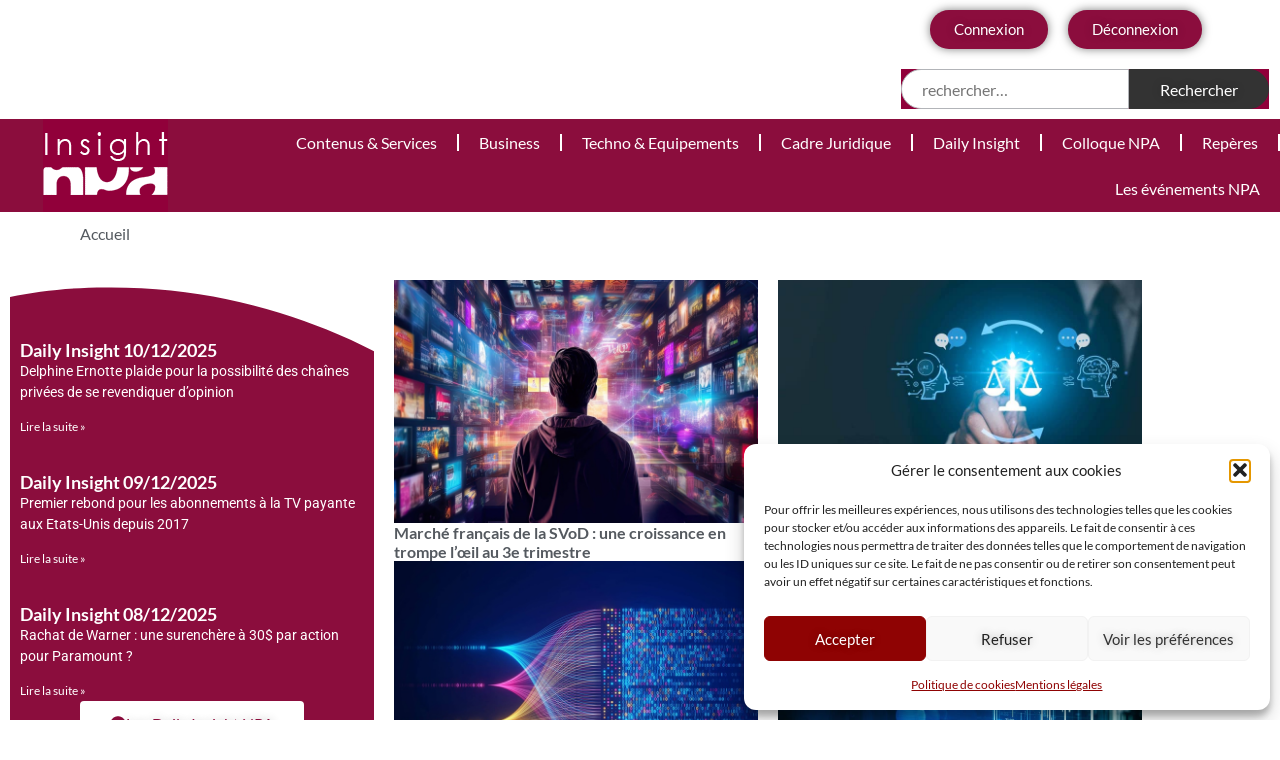

--- FILE ---
content_type: text/html; charset=UTF-8
request_url: https://insight.npaconseil.com/?print=print
body_size: 30239
content:
<!doctype html>
<html lang="fr-FR" prefix="og: https://ogp.me/ns#">
<head>
	<meta charset="UTF-8">
	<meta name="viewport" content="width=device-width, initial-scale=1">
	<link rel="profile" href="https://gmpg.org/xfn/11">
	
<!-- Optimisation des moteurs de recherche par Rank Math PRO - https://rankmath.com/ -->
<title>Insight NPA 2024 | Insight NPA</title>
<meta name="description" content="Chaque semaine , recevez votre Insight NPA avec un accès libre à toute la plateforme."/>
<meta name="robots" content="follow, index, max-snippet:-1, max-video-preview:-1, max-image-preview:large"/>
<link rel="canonical" href="https://insight.npaconseil.com/" />
<meta property="og:locale" content="fr_FR" />
<meta property="og:type" content="website" />
<meta property="og:title" content="Insight NPA 2024 | Insight NPA" />
<meta property="og:description" content="Chaque semaine , recevez votre Insight NPA avec un accès libre à toute la plateforme." />
<meta property="og:url" content="https://insight.npaconseil.com/" />
<meta property="og:site_name" content="Insight NPA" />
<meta property="og:updated_time" content="2025-12-03T09:44:41+00:00" />
<meta property="article:published_time" content="2023-05-15T13:26:09+00:00" />
<meta property="article:modified_time" content="2025-12-03T09:44:41+00:00" />
<meta name="twitter:card" content="summary_large_image" />
<meta name="twitter:title" content="Insight NPA 2024 | Insight NPA" />
<meta name="twitter:description" content="Chaque semaine , recevez votre Insight NPA avec un accès libre à toute la plateforme." />
<script type="application/ld+json" class="rank-math-schema-pro">{"@context":"https://schema.org","@graph":[{"@type":"Organization","@id":"https://insight.npaconseil.com/#organization","name":"Insight NPA","url":"https://insight-npaconseil-test2023.timsoft.com","logo":{"@type":"ImageObject","@id":"https://insight.npaconseil.com/#logo","url":"https://insight-npaconseil-test2023.timsoft.com/wp-content/uploads/2023/05/Insight-2.png","contentUrl":"https://insight-npaconseil-test2023.timsoft.com/wp-content/uploads/2023/05/Insight-2.png","caption":"Insight NPA","inLanguage":"fr-FR","width":"125","height":"93"}},{"@type":"WebSite","@id":"https://insight.npaconseil.com/#website","url":"https://insight.npaconseil.com","name":"Insight NPA","publisher":{"@id":"https://insight.npaconseil.com/#organization"},"inLanguage":"fr-FR","potentialAction":{"@type":"SearchAction","target":"https://insight.npaconseil.com/?s={search_term_string}","query-input":"required name=search_term_string"}},{"@type":"ImageObject","@id":"https://insight.npaconseil.com/wp-content/uploads/2023/09/contenu-accueil.jpg","url":"https://insight.npaconseil.com/wp-content/uploads/2023/09/contenu-accueil.jpg","width":"200","height":"200","inLanguage":"fr-FR"},{"@type":"WebPage","@id":"https://insight.npaconseil.com/#webpage","url":"https://insight.npaconseil.com/","name":"Insight NPA 2024 | Insight NPA","datePublished":"2023-05-15T13:26:09+00:00","dateModified":"2025-12-03T09:44:41+00:00","about":{"@id":"https://insight.npaconseil.com/#organization"},"isPartOf":{"@id":"https://insight.npaconseil.com/#website"},"primaryImageOfPage":{"@id":"https://insight.npaconseil.com/wp-content/uploads/2023/09/contenu-accueil.jpg"},"inLanguage":"fr-FR"},{"@type":"Person","@id":"https://insight.npaconseil.com/author/g7kag/","name":"Lydiane Lambert","url":"https://insight.npaconseil.com/author/g7kag/","image":{"@type":"ImageObject","@id":"https://secure.gravatar.com/avatar/2bea6dedeaafb368c78af426f304e9f778273c62b3ba7a251b26972f5ce2118f?s=96&amp;d=mm&amp;r=g","url":"https://secure.gravatar.com/avatar/2bea6dedeaafb368c78af426f304e9f778273c62b3ba7a251b26972f5ce2118f?s=96&amp;d=mm&amp;r=g","caption":"Lydiane Lambert","inLanguage":"fr-FR"},"sameAs":["https://insight-npaconseil-test2023.timsoft.com"],"worksFor":{"@id":"https://insight.npaconseil.com/#organization"}},{"@type":"Article","headline":"Insight NPA 2024 | Insight NPA","keywords":"insight","datePublished":"2023-05-15T13:26:09+00:00","dateModified":"2025-12-03T09:44:41+00:00","author":{"@id":"https://insight.npaconseil.com/author/g7kag/","name":"Lydiane Lambert"},"publisher":{"@id":"https://insight.npaconseil.com/#organization"},"description":"Chaque semaine , recevez votre Insight NPA avec un acc\u00e8s libre \u00e0 toute la plateforme.","name":"Insight NPA 2024 | Insight NPA","@id":"https://insight.npaconseil.com/#richSnippet","isPartOf":{"@id":"https://insight.npaconseil.com/#webpage"},"image":{"@id":"https://insight.npaconseil.com/wp-content/uploads/2023/09/contenu-accueil.jpg"},"inLanguage":"fr-FR","mainEntityOfPage":{"@id":"https://insight.npaconseil.com/#webpage"}}]}</script>
<meta name="google-site-verification" content="google0939f5ae49fd978a.html" />
<!-- /Extension Rank Math WordPress SEO -->

<link href='https://fonts.gstatic.com' crossorigin rel='preconnect' />
<link rel="alternate" type="application/rss+xml" title="Insight NPA &raquo; Flux" href="https://insight.npaconseil.com/feed/" />
<link rel="alternate" type="application/rss+xml" title="Insight NPA &raquo; Flux des commentaires" href="https://insight.npaconseil.com/comments/feed/" />
<link rel="alternate" title="oEmbed (JSON)" type="application/json+oembed" href="https://insight.npaconseil.com/wp-json/oembed/1.0/embed?url=https%3A%2F%2Finsight.npaconseil.com%2F" />
<link rel="alternate" title="oEmbed (XML)" type="text/xml+oembed" href="https://insight.npaconseil.com/wp-json/oembed/1.0/embed?url=https%3A%2F%2Finsight.npaconseil.com%2F&#038;format=xml" />
<style id='wp-img-auto-sizes-contain-inline-css'>
img:is([sizes=auto i],[sizes^="auto," i]){contain-intrinsic-size:3000px 1500px}
/*# sourceURL=wp-img-auto-sizes-contain-inline-css */
</style>
<link rel='stylesheet' id='codepeople-search-in-place-style-css' href='https://insight.npaconseil.com/wp-content/plugins/search-in-place/css/codepeople_shearch_in_place.min.css?ver=1.5.1' media='all' />
<style id='wp-emoji-styles-inline-css'>

	img.wp-smiley, img.emoji {
		display: inline !important;
		border: none !important;
		box-shadow: none !important;
		height: 1em !important;
		width: 1em !important;
		margin: 0 0.07em !important;
		vertical-align: -0.1em !important;
		background: none !important;
		padding: 0 !important;
	}
/*# sourceURL=wp-emoji-styles-inline-css */
</style>
<link rel='stylesheet' id='ihc_front_end_style-css' href='https://insight.npaconseil.com/wp-content/plugins/indeed-membership-pro/assets/css/style.min.css?ver=13.6' media='all' />
<link rel='stylesheet' id='ihc_templates_style-css' href='https://insight.npaconseil.com/wp-content/plugins/indeed-membership-pro/assets/css/templates.min.css?ver=13.6' media='all' />
<link rel='stylesheet' id='cmplz-general-css' href='https://insight.npaconseil.com/wp-content/plugins/complianz-gdpr/assets/css/cookieblocker.min.css?ver=1763645677' media='all' />
<link rel='stylesheet' id='hello-elementor-css' href='https://insight.npaconseil.com/wp-content/themes/hello-elementor/assets/css/reset.css?ver=3.4.5' media='all' />
<link rel='stylesheet' id='hello-elementor-theme-style-css' href='https://insight.npaconseil.com/wp-content/themes/hello-elementor/assets/css/theme.css?ver=3.4.5' media='all' />
<link rel='stylesheet' id='hello-elementor-header-footer-css' href='https://insight.npaconseil.com/wp-content/themes/hello-elementor/assets/css/header-footer.css?ver=3.4.5' media='all' />
<link rel='stylesheet' id='elementor-frontend-css' href='https://insight.npaconseil.com/wp-content/plugins/elementor/assets/css/frontend.min.css?ver=3.33.2' media='all' />
<link rel='stylesheet' id='elementor-post-99845-css' href='https://insight.npaconseil.com/wp-content/uploads/elementor/css/post-99845.css?ver=1765393124' media='all' />
<link rel='stylesheet' id='widget-image-css' href='https://insight.npaconseil.com/wp-content/plugins/elementor/assets/css/widget-image.min.css?ver=3.33.2' media='all' />
<link rel='stylesheet' id='widget-nav-menu-css' href='https://insight.npaconseil.com/wp-content/plugins/elementor-pro/assets/css/widget-nav-menu.min.css?ver=3.32.3' media='all' />
<link rel='stylesheet' id='e-sticky-css' href='https://insight.npaconseil.com/wp-content/plugins/elementor-pro/assets/css/modules/sticky.min.css?ver=3.32.3' media='all' />
<link rel='stylesheet' id='widget-call-to-action-css' href='https://insight.npaconseil.com/wp-content/plugins/elementor-pro/assets/css/widget-call-to-action.min.css?ver=3.32.3' media='all' />
<link rel='stylesheet' id='e-transitions-css' href='https://insight.npaconseil.com/wp-content/plugins/elementor-pro/assets/css/conditionals/transitions.min.css?ver=3.32.3' media='all' />
<link rel='stylesheet' id='widget-heading-css' href='https://insight.npaconseil.com/wp-content/plugins/elementor/assets/css/widget-heading.min.css?ver=3.33.2' media='all' />
<link rel='stylesheet' id='widget-divider-css' href='https://insight.npaconseil.com/wp-content/plugins/elementor/assets/css/widget-divider.min.css?ver=3.33.2' media='all' />
<link rel='stylesheet' id='widget-icon-list-css' href='https://insight.npaconseil.com/wp-content/plugins/elementor/assets/css/widget-icon-list.min.css?ver=3.33.2' media='all' />
<link rel='stylesheet' id='swiper-css' href='https://insight.npaconseil.com/wp-content/plugins/elementor/assets/lib/swiper/v8/css/swiper.min.css?ver=8.4.5' media='all' />
<link rel='stylesheet' id='e-swiper-css' href='https://insight.npaconseil.com/wp-content/plugins/elementor/assets/css/conditionals/e-swiper.min.css?ver=3.33.2' media='all' />
<link rel='stylesheet' id='widget-loop-common-css' href='https://insight.npaconseil.com/wp-content/plugins/elementor-pro/assets/css/widget-loop-common.min.css?ver=3.32.3' media='all' />
<link rel='stylesheet' id='widget-loop-carousel-css' href='https://insight.npaconseil.com/wp-content/plugins/elementor-pro/assets/css/widget-loop-carousel.min.css?ver=3.32.3' media='all' />
<link rel='stylesheet' id='widget-posts-css' href='https://insight.npaconseil.com/wp-content/plugins/elementor-pro/assets/css/widget-posts.min.css?ver=3.32.3' media='all' />
<link rel='stylesheet' id='widget-menu-anchor-css' href='https://insight.npaconseil.com/wp-content/plugins/elementor/assets/css/widget-menu-anchor.min.css?ver=3.33.2' media='all' />
<link rel='stylesheet' id='elementor-post-99902-css' href='https://insight.npaconseil.com/wp-content/uploads/elementor/css/post-99902.css?ver=1765393142' media='all' />
<link rel='stylesheet' id='elementor-post-99869-css' href='https://insight.npaconseil.com/wp-content/uploads/elementor/css/post-99869.css?ver=1765393124' media='all' />
<link rel='stylesheet' id='elementor-post-99870-css' href='https://insight.npaconseil.com/wp-content/uploads/elementor/css/post-99870.css?ver=1765393124' media='all' />
<link rel='stylesheet' id='elementor-gf-local-lato-css' href='https://insight.npaconseil.com/wp-content/uploads/elementor/google-fonts/css/lato.css?ver=1742463564' media='all' />
<link rel='stylesheet' id='elementor-gf-local-roboto-css' href='https://insight.npaconseil.com/wp-content/uploads/elementor/google-fonts/css/roboto.css?ver=1742463555' media='all' />
<script src="https://insight.npaconseil.com/wp-includes/js/jquery/jquery.min.js?ver=3.7.1" id="jquery-core-js"></script>
<script src="https://insight.npaconseil.com/wp-includes/js/jquery/jquery-migrate.min.js?ver=3.4.1" id="jquery-migrate-js"></script>
<script id="codepeople-search-in-place-js-extra">
var codepeople_search_in_place = {"screen_reader_alert":"Search results pop-up.","screen_reader_alert_instructions":"Press the Tab key to navigate through the search results.","screen_reader_alert_result_single":"result","screen_reader_alert_result_multiple":"results","own_only":"1","result_number":"10","more":"Plus de r\u00e9sultats","empty":"0 results","char_number":"3","root":"Ly9pbnNpZ2h0Lm5wYWNvbnNlaWwuY29tL3dwLWFkbWluLw==","home":"https://insight.npaconseil.com","summary_length":"10","operator":"and","highlight_resulting_page":"1","lang":"fr","highlight_colors":["#F4EFEC\r","#B5DCE1\r","#F4E0E9\r","#D7E0B1\r","#F4D9D0\r","#D6CDC8\r","#F4E3C9\r","#CFDAF0"],"areas":["div.hentry","#content","#main","div.content","#middle","#container","#wrapper","article",".elementor","body"]};
//# sourceURL=codepeople-search-in-place-js-extra
</script>
<script src="https://insight.npaconseil.com/wp-content/plugins/search-in-place/js/codepeople_shearch_in_place.min.js?ver=1.5.1" id="codepeople-search-in-place-js"></script>
<script id="ihc-front_end_js-js-extra">
var ihc_translated_labels = {"delete_level":"Are you sure you want to delete this membership?","cancel_level":"Are you sure you want to cancel this membership?"};
//# sourceURL=ihc-front_end_js-js-extra
</script>
<script src="https://insight.npaconseil.com/wp-content/plugins/indeed-membership-pro/assets/js/functions.min.js?ver=13.6" id="ihc-front_end_js-js"></script>
<script id="ihc-front_end_js-js-after">
var ihc_site_url='https://insight.npaconseil.com';
var ihc_plugin_url='https://insight.npaconseil.com/wp-content/plugins/indeed-membership-pro/';
var ihc_ajax_url='https://insight.npaconseil.com/wp-admin/admin-ajax.php';
var ihcStripeMultiply='100';
//# sourceURL=ihc-front_end_js-js-after
</script>
<link rel="https://api.w.org/" href="https://insight.npaconseil.com/wp-json/" /><link rel="alternate" title="JSON" type="application/json" href="https://insight.npaconseil.com/wp-json/wp/v2/pages/99902" />
<link rel='shortlink' href='https://insight.npaconseil.com/' />
<meta name='ump-hash' content='MTMuNnwwfDE='><meta name='ump-token' content='4a1684fd6f'><style>
.search-in-place {background-color: #ffffff;}
.search-in-place {border: 1px solid #DDDDDD;}
.search-in-place .item{border-bottom: 1px solid #DDDDDD;}.search-in-place .label{color:#333333;}
.search-in-place .label{text-shadow: 0 1px 0 #151515;}
.search-in-place .label{
				background: #ECECEC;
				background: -moz-linear-gradient(top,  #8B0D3D 0%, #ECECEC 100%);
				background: -webkit-gradient(linear, left top, left bottom, color-stop(0%,#8B0D3D), color-stop(100%,#ECECEC));
				background: -webkit-linear-gradient(top,  #8B0D3D 0%,#ECECEC 100%);
				background: -o-linear-gradient(top,  #8B0D3D 0%,#ECECEC 100%);
				background: -ms-linear-gradient(top,  #8B0D3D 0%,#ECECEC 100%);
				background: linear-gradient(to bottom,  #8B0D3D 0%,#ECECEC 100%);
				filter: progid:DXImageTransform.Microsoft.gradient( startColorstr='#8B0D3D', endColorstr='#ECECEC',GradientType=0 );
			}
.search-in-place .item.active{background-color:#ffffff;}
</style>			<style>.cmplz-hidden {
					display: none !important;
				}</style><meta name="generator" content="Elementor 3.33.2; features: e_font_icon_svg, additional_custom_breakpoints; settings: css_print_method-external, google_font-enabled, font_display-swap">
			<style>
				.e-con.e-parent:nth-of-type(n+4):not(.e-lazyloaded):not(.e-no-lazyload),
				.e-con.e-parent:nth-of-type(n+4):not(.e-lazyloaded):not(.e-no-lazyload) * {
					background-image: none !important;
				}
				@media screen and (max-height: 1024px) {
					.e-con.e-parent:nth-of-type(n+3):not(.e-lazyloaded):not(.e-no-lazyload),
					.e-con.e-parent:nth-of-type(n+3):not(.e-lazyloaded):not(.e-no-lazyload) * {
						background-image: none !important;
					}
				}
				@media screen and (max-height: 640px) {
					.e-con.e-parent:nth-of-type(n+2):not(.e-lazyloaded):not(.e-no-lazyload),
					.e-con.e-parent:nth-of-type(n+2):not(.e-lazyloaded):not(.e-no-lazyload) * {
						background-image: none !important;
					}
				}
			</style>
			<script id="google_gtagjs" src="https://insight.npaconseil.com/?local_ga_js=f5aaf1f6e2dff5ba97cb1ca5f59a1069" async></script>
<script id="google_gtagjs-inline">
window.dataLayer = window.dataLayer || [];function gtag(){dataLayer.push(arguments);}gtag('js', new Date());gtag('config', 'G-M5BNMRGWWY', {'anonymize_ip': true} );
</script>
<link rel="icon" href="https://insight.npaconseil.com/wp-content/uploads/2023/05/Insight-2.png" sizes="32x32" />
<link rel="icon" href="https://insight.npaconseil.com/wp-content/uploads/2023/05/Insight-2.png" sizes="192x192" />
<link rel="apple-touch-icon" href="https://insight.npaconseil.com/wp-content/uploads/2023/05/Insight-2.png" />
<meta name="msapplication-TileImage" content="https://insight.npaconseil.com/wp-content/uploads/2023/05/Insight-2.png" />
<style id='wp-block-heading-inline-css'>
h1:where(.wp-block-heading).has-background,h2:where(.wp-block-heading).has-background,h3:where(.wp-block-heading).has-background,h4:where(.wp-block-heading).has-background,h5:where(.wp-block-heading).has-background,h6:where(.wp-block-heading).has-background{padding:1.25em 2.375em}h1.has-text-align-left[style*=writing-mode]:where([style*=vertical-lr]),h1.has-text-align-right[style*=writing-mode]:where([style*=vertical-rl]),h2.has-text-align-left[style*=writing-mode]:where([style*=vertical-lr]),h2.has-text-align-right[style*=writing-mode]:where([style*=vertical-rl]),h3.has-text-align-left[style*=writing-mode]:where([style*=vertical-lr]),h3.has-text-align-right[style*=writing-mode]:where([style*=vertical-rl]),h4.has-text-align-left[style*=writing-mode]:where([style*=vertical-lr]),h4.has-text-align-right[style*=writing-mode]:where([style*=vertical-rl]),h5.has-text-align-left[style*=writing-mode]:where([style*=vertical-lr]),h5.has-text-align-right[style*=writing-mode]:where([style*=vertical-rl]),h6.has-text-align-left[style*=writing-mode]:where([style*=vertical-lr]),h6.has-text-align-right[style*=writing-mode]:where([style*=vertical-rl]){rotate:180deg}
/*# sourceURL=https://insight.npaconseil.com/wp-includes/blocks/heading/style.min.css */
</style>
<style id='wp-block-media-text-inline-css'>
.wp-block-media-text{box-sizing:border-box;
  /*!rtl:begin:ignore*/direction:ltr;
  /*!rtl:end:ignore*/display:grid;grid-template-columns:50% 1fr;grid-template-rows:auto}.wp-block-media-text.has-media-on-the-right{grid-template-columns:1fr 50%}.wp-block-media-text.is-vertically-aligned-top>.wp-block-media-text__content,.wp-block-media-text.is-vertically-aligned-top>.wp-block-media-text__media{align-self:start}.wp-block-media-text.is-vertically-aligned-center>.wp-block-media-text__content,.wp-block-media-text.is-vertically-aligned-center>.wp-block-media-text__media,.wp-block-media-text>.wp-block-media-text__content,.wp-block-media-text>.wp-block-media-text__media{align-self:center}.wp-block-media-text.is-vertically-aligned-bottom>.wp-block-media-text__content,.wp-block-media-text.is-vertically-aligned-bottom>.wp-block-media-text__media{align-self:end}.wp-block-media-text>.wp-block-media-text__media{
  /*!rtl:begin:ignore*/grid-column:1;grid-row:1;
  /*!rtl:end:ignore*/margin:0}.wp-block-media-text>.wp-block-media-text__content{direction:ltr;
  /*!rtl:begin:ignore*/grid-column:2;grid-row:1;
  /*!rtl:end:ignore*/padding:0 8%;word-break:break-word}.wp-block-media-text.has-media-on-the-right>.wp-block-media-text__media{
  /*!rtl:begin:ignore*/grid-column:2;grid-row:1
  /*!rtl:end:ignore*/}.wp-block-media-text.has-media-on-the-right>.wp-block-media-text__content{
  /*!rtl:begin:ignore*/grid-column:1;grid-row:1
  /*!rtl:end:ignore*/}.wp-block-media-text__media a{display:block}.wp-block-media-text__media img,.wp-block-media-text__media video{height:auto;max-width:unset;vertical-align:middle;width:100%}.wp-block-media-text.is-image-fill>.wp-block-media-text__media{background-size:cover;height:100%;min-height:250px}.wp-block-media-text.is-image-fill>.wp-block-media-text__media>a{display:block;height:100%}.wp-block-media-text.is-image-fill>.wp-block-media-text__media img{height:1px;margin:-1px;overflow:hidden;padding:0;position:absolute;width:1px;clip:rect(0,0,0,0);border:0}.wp-block-media-text.is-image-fill-element>.wp-block-media-text__media{height:100%;min-height:250px}.wp-block-media-text.is-image-fill-element>.wp-block-media-text__media>a{display:block;height:100%}.wp-block-media-text.is-image-fill-element>.wp-block-media-text__media img{height:100%;object-fit:cover;width:100%}@media (max-width:600px){.wp-block-media-text.is-stacked-on-mobile{grid-template-columns:100%!important}.wp-block-media-text.is-stacked-on-mobile>.wp-block-media-text__media{grid-column:1;grid-row:1}.wp-block-media-text.is-stacked-on-mobile>.wp-block-media-text__content{grid-column:1;grid-row:2}}
/*# sourceURL=https://insight.npaconseil.com/wp-includes/blocks/media-text/style.min.css */
</style>
<style id='wp-block-paragraph-inline-css'>
.is-small-text{font-size:.875em}.is-regular-text{font-size:1em}.is-large-text{font-size:2.25em}.is-larger-text{font-size:3em}.has-drop-cap:not(:focus):first-letter{float:left;font-size:8.4em;font-style:normal;font-weight:100;line-height:.68;margin:.05em .1em 0 0;text-transform:uppercase}body.rtl .has-drop-cap:not(:focus):first-letter{float:none;margin-left:.1em}p.has-drop-cap.has-background{overflow:hidden}:root :where(p.has-background){padding:1.25em 2.375em}:where(p.has-text-color:not(.has-link-color)) a{color:inherit}p.has-text-align-left[style*="writing-mode:vertical-lr"],p.has-text-align-right[style*="writing-mode:vertical-rl"]{rotate:180deg}
/*# sourceURL=https://insight.npaconseil.com/wp-includes/blocks/paragraph/style.min.css */
</style>
<style id='global-styles-inline-css'>
:root{--wp--preset--aspect-ratio--square: 1;--wp--preset--aspect-ratio--4-3: 4/3;--wp--preset--aspect-ratio--3-4: 3/4;--wp--preset--aspect-ratio--3-2: 3/2;--wp--preset--aspect-ratio--2-3: 2/3;--wp--preset--aspect-ratio--16-9: 16/9;--wp--preset--aspect-ratio--9-16: 9/16;--wp--preset--color--black: #000000;--wp--preset--color--cyan-bluish-gray: #abb8c3;--wp--preset--color--white: #ffffff;--wp--preset--color--pale-pink: #f78da7;--wp--preset--color--vivid-red: #cf2e2e;--wp--preset--color--luminous-vivid-orange: #ff6900;--wp--preset--color--luminous-vivid-amber: #fcb900;--wp--preset--color--light-green-cyan: #7bdcb5;--wp--preset--color--vivid-green-cyan: #00d084;--wp--preset--color--pale-cyan-blue: #8ed1fc;--wp--preset--color--vivid-cyan-blue: #0693e3;--wp--preset--color--vivid-purple: #9b51e0;--wp--preset--gradient--vivid-cyan-blue-to-vivid-purple: linear-gradient(135deg,rgb(6,147,227) 0%,rgb(155,81,224) 100%);--wp--preset--gradient--light-green-cyan-to-vivid-green-cyan: linear-gradient(135deg,rgb(122,220,180) 0%,rgb(0,208,130) 100%);--wp--preset--gradient--luminous-vivid-amber-to-luminous-vivid-orange: linear-gradient(135deg,rgb(252,185,0) 0%,rgb(255,105,0) 100%);--wp--preset--gradient--luminous-vivid-orange-to-vivid-red: linear-gradient(135deg,rgb(255,105,0) 0%,rgb(207,46,46) 100%);--wp--preset--gradient--very-light-gray-to-cyan-bluish-gray: linear-gradient(135deg,rgb(238,238,238) 0%,rgb(169,184,195) 100%);--wp--preset--gradient--cool-to-warm-spectrum: linear-gradient(135deg,rgb(74,234,220) 0%,rgb(151,120,209) 20%,rgb(207,42,186) 40%,rgb(238,44,130) 60%,rgb(251,105,98) 80%,rgb(254,248,76) 100%);--wp--preset--gradient--blush-light-purple: linear-gradient(135deg,rgb(255,206,236) 0%,rgb(152,150,240) 100%);--wp--preset--gradient--blush-bordeaux: linear-gradient(135deg,rgb(254,205,165) 0%,rgb(254,45,45) 50%,rgb(107,0,62) 100%);--wp--preset--gradient--luminous-dusk: linear-gradient(135deg,rgb(255,203,112) 0%,rgb(199,81,192) 50%,rgb(65,88,208) 100%);--wp--preset--gradient--pale-ocean: linear-gradient(135deg,rgb(255,245,203) 0%,rgb(182,227,212) 50%,rgb(51,167,181) 100%);--wp--preset--gradient--electric-grass: linear-gradient(135deg,rgb(202,248,128) 0%,rgb(113,206,126) 100%);--wp--preset--gradient--midnight: linear-gradient(135deg,rgb(2,3,129) 0%,rgb(40,116,252) 100%);--wp--preset--font-size--small: 13px;--wp--preset--font-size--medium: 20px;--wp--preset--font-size--large: 36px;--wp--preset--font-size--x-large: 42px;--wp--preset--spacing--20: 0.44rem;--wp--preset--spacing--30: 0.67rem;--wp--preset--spacing--40: 1rem;--wp--preset--spacing--50: 1.5rem;--wp--preset--spacing--60: 2.25rem;--wp--preset--spacing--70: 3.38rem;--wp--preset--spacing--80: 5.06rem;--wp--preset--shadow--natural: 6px 6px 9px rgba(0, 0, 0, 0.2);--wp--preset--shadow--deep: 12px 12px 50px rgba(0, 0, 0, 0.4);--wp--preset--shadow--sharp: 6px 6px 0px rgba(0, 0, 0, 0.2);--wp--preset--shadow--outlined: 6px 6px 0px -3px rgb(255, 255, 255), 6px 6px rgb(0, 0, 0);--wp--preset--shadow--crisp: 6px 6px 0px rgb(0, 0, 0);}:root { --wp--style--global--content-size: 800px;--wp--style--global--wide-size: 1200px; }:where(body) { margin: 0; }.wp-site-blocks > .alignleft { float: left; margin-right: 2em; }.wp-site-blocks > .alignright { float: right; margin-left: 2em; }.wp-site-blocks > .aligncenter { justify-content: center; margin-left: auto; margin-right: auto; }:where(.wp-site-blocks) > * { margin-block-start: 24px; margin-block-end: 0; }:where(.wp-site-blocks) > :first-child { margin-block-start: 0; }:where(.wp-site-blocks) > :last-child { margin-block-end: 0; }:root { --wp--style--block-gap: 24px; }:root :where(.is-layout-flow) > :first-child{margin-block-start: 0;}:root :where(.is-layout-flow) > :last-child{margin-block-end: 0;}:root :where(.is-layout-flow) > *{margin-block-start: 24px;margin-block-end: 0;}:root :where(.is-layout-constrained) > :first-child{margin-block-start: 0;}:root :where(.is-layout-constrained) > :last-child{margin-block-end: 0;}:root :where(.is-layout-constrained) > *{margin-block-start: 24px;margin-block-end: 0;}:root :where(.is-layout-flex){gap: 24px;}:root :where(.is-layout-grid){gap: 24px;}.is-layout-flow > .alignleft{float: left;margin-inline-start: 0;margin-inline-end: 2em;}.is-layout-flow > .alignright{float: right;margin-inline-start: 2em;margin-inline-end: 0;}.is-layout-flow > .aligncenter{margin-left: auto !important;margin-right: auto !important;}.is-layout-constrained > .alignleft{float: left;margin-inline-start: 0;margin-inline-end: 2em;}.is-layout-constrained > .alignright{float: right;margin-inline-start: 2em;margin-inline-end: 0;}.is-layout-constrained > .aligncenter{margin-left: auto !important;margin-right: auto !important;}.is-layout-constrained > :where(:not(.alignleft):not(.alignright):not(.alignfull)){max-width: var(--wp--style--global--content-size);margin-left: auto !important;margin-right: auto !important;}.is-layout-constrained > .alignwide{max-width: var(--wp--style--global--wide-size);}body .is-layout-flex{display: flex;}.is-layout-flex{flex-wrap: wrap;align-items: center;}.is-layout-flex > :is(*, div){margin: 0;}body .is-layout-grid{display: grid;}.is-layout-grid > :is(*, div){margin: 0;}body{padding-top: 0px;padding-right: 0px;padding-bottom: 0px;padding-left: 0px;}a:where(:not(.wp-element-button)){text-decoration: underline;}:root :where(.wp-element-button, .wp-block-button__link){background-color: #32373c;border-width: 0;color: #fff;font-family: inherit;font-size: inherit;font-style: inherit;font-weight: inherit;letter-spacing: inherit;line-height: inherit;padding-top: calc(0.667em + 2px);padding-right: calc(1.333em + 2px);padding-bottom: calc(0.667em + 2px);padding-left: calc(1.333em + 2px);text-decoration: none;text-transform: inherit;}.has-black-color{color: var(--wp--preset--color--black) !important;}.has-cyan-bluish-gray-color{color: var(--wp--preset--color--cyan-bluish-gray) !important;}.has-white-color{color: var(--wp--preset--color--white) !important;}.has-pale-pink-color{color: var(--wp--preset--color--pale-pink) !important;}.has-vivid-red-color{color: var(--wp--preset--color--vivid-red) !important;}.has-luminous-vivid-orange-color{color: var(--wp--preset--color--luminous-vivid-orange) !important;}.has-luminous-vivid-amber-color{color: var(--wp--preset--color--luminous-vivid-amber) !important;}.has-light-green-cyan-color{color: var(--wp--preset--color--light-green-cyan) !important;}.has-vivid-green-cyan-color{color: var(--wp--preset--color--vivid-green-cyan) !important;}.has-pale-cyan-blue-color{color: var(--wp--preset--color--pale-cyan-blue) !important;}.has-vivid-cyan-blue-color{color: var(--wp--preset--color--vivid-cyan-blue) !important;}.has-vivid-purple-color{color: var(--wp--preset--color--vivid-purple) !important;}.has-black-background-color{background-color: var(--wp--preset--color--black) !important;}.has-cyan-bluish-gray-background-color{background-color: var(--wp--preset--color--cyan-bluish-gray) !important;}.has-white-background-color{background-color: var(--wp--preset--color--white) !important;}.has-pale-pink-background-color{background-color: var(--wp--preset--color--pale-pink) !important;}.has-vivid-red-background-color{background-color: var(--wp--preset--color--vivid-red) !important;}.has-luminous-vivid-orange-background-color{background-color: var(--wp--preset--color--luminous-vivid-orange) !important;}.has-luminous-vivid-amber-background-color{background-color: var(--wp--preset--color--luminous-vivid-amber) !important;}.has-light-green-cyan-background-color{background-color: var(--wp--preset--color--light-green-cyan) !important;}.has-vivid-green-cyan-background-color{background-color: var(--wp--preset--color--vivid-green-cyan) !important;}.has-pale-cyan-blue-background-color{background-color: var(--wp--preset--color--pale-cyan-blue) !important;}.has-vivid-cyan-blue-background-color{background-color: var(--wp--preset--color--vivid-cyan-blue) !important;}.has-vivid-purple-background-color{background-color: var(--wp--preset--color--vivid-purple) !important;}.has-black-border-color{border-color: var(--wp--preset--color--black) !important;}.has-cyan-bluish-gray-border-color{border-color: var(--wp--preset--color--cyan-bluish-gray) !important;}.has-white-border-color{border-color: var(--wp--preset--color--white) !important;}.has-pale-pink-border-color{border-color: var(--wp--preset--color--pale-pink) !important;}.has-vivid-red-border-color{border-color: var(--wp--preset--color--vivid-red) !important;}.has-luminous-vivid-orange-border-color{border-color: var(--wp--preset--color--luminous-vivid-orange) !important;}.has-luminous-vivid-amber-border-color{border-color: var(--wp--preset--color--luminous-vivid-amber) !important;}.has-light-green-cyan-border-color{border-color: var(--wp--preset--color--light-green-cyan) !important;}.has-vivid-green-cyan-border-color{border-color: var(--wp--preset--color--vivid-green-cyan) !important;}.has-pale-cyan-blue-border-color{border-color: var(--wp--preset--color--pale-cyan-blue) !important;}.has-vivid-cyan-blue-border-color{border-color: var(--wp--preset--color--vivid-cyan-blue) !important;}.has-vivid-purple-border-color{border-color: var(--wp--preset--color--vivid-purple) !important;}.has-vivid-cyan-blue-to-vivid-purple-gradient-background{background: var(--wp--preset--gradient--vivid-cyan-blue-to-vivid-purple) !important;}.has-light-green-cyan-to-vivid-green-cyan-gradient-background{background: var(--wp--preset--gradient--light-green-cyan-to-vivid-green-cyan) !important;}.has-luminous-vivid-amber-to-luminous-vivid-orange-gradient-background{background: var(--wp--preset--gradient--luminous-vivid-amber-to-luminous-vivid-orange) !important;}.has-luminous-vivid-orange-to-vivid-red-gradient-background{background: var(--wp--preset--gradient--luminous-vivid-orange-to-vivid-red) !important;}.has-very-light-gray-to-cyan-bluish-gray-gradient-background{background: var(--wp--preset--gradient--very-light-gray-to-cyan-bluish-gray) !important;}.has-cool-to-warm-spectrum-gradient-background{background: var(--wp--preset--gradient--cool-to-warm-spectrum) !important;}.has-blush-light-purple-gradient-background{background: var(--wp--preset--gradient--blush-light-purple) !important;}.has-blush-bordeaux-gradient-background{background: var(--wp--preset--gradient--blush-bordeaux) !important;}.has-luminous-dusk-gradient-background{background: var(--wp--preset--gradient--luminous-dusk) !important;}.has-pale-ocean-gradient-background{background: var(--wp--preset--gradient--pale-ocean) !important;}.has-electric-grass-gradient-background{background: var(--wp--preset--gradient--electric-grass) !important;}.has-midnight-gradient-background{background: var(--wp--preset--gradient--midnight) !important;}.has-small-font-size{font-size: var(--wp--preset--font-size--small) !important;}.has-medium-font-size{font-size: var(--wp--preset--font-size--medium) !important;}.has-large-font-size{font-size: var(--wp--preset--font-size--large) !important;}.has-x-large-font-size{font-size: var(--wp--preset--font-size--x-large) !important;}
/*# sourceURL=global-styles-inline-css */
</style>
<link rel='stylesheet' id='widget-spacer-css' href='https://insight.npaconseil.com/wp-content/plugins/elementor/assets/css/widget-spacer.min.css?ver=3.33.2' media='all' />
<link rel='stylesheet' id='e-shapes-css' href='https://insight.npaconseil.com/wp-content/plugins/elementor/assets/css/conditionals/shapes.min.css?ver=3.33.2' media='all' />
</head>
<body data-cmplz=1 class="home wp-singular page-template page-template-elementor_theme page page-id-99902 wp-custom-logo wp-embed-responsive wp-theme-hello-elementor hello-elementor-default elementor-default elementor-kit-99845 elementor-page elementor-page-99902">


<a class="skip-link screen-reader-text" href="#content">Aller au contenu</a>

		<header data-elementor-type="header" data-elementor-id="99869" class="elementor elementor-99869 elementor-location-header" data-elementor-post-type="elementor_library">
					<section class="elementor-section elementor-top-section elementor-element elementor-element-1625c8d elementor-section-full_width elementor-section-height-default elementor-section-height-default" data-id="1625c8d" data-element_type="section" data-settings="{&quot;background_background&quot;:&quot;classic&quot;}">
						<div class="elementor-container elementor-column-gap-no">
					<div class="elementor-column elementor-col-100 elementor-top-column elementor-element elementor-element-9fbc3fa" data-id="9fbc3fa" data-element_type="column">
			<div class="elementor-widget-wrap elementor-element-populated">
						<section class="elementor-section elementor-inner-section elementor-element elementor-element-50ac5b4 elementor-section-boxed elementor-section-height-default elementor-section-height-default" data-id="50ac5b4" data-element_type="section">
						<div class="elementor-container elementor-column-gap-default">
					<div class="elementor-column elementor-col-33 elementor-inner-column elementor-element elementor-element-25ae242" data-id="25ae242" data-element_type="column">
			<div class="elementor-widget-wrap">
							</div>
		</div>
				<div class="elementor-column elementor-col-33 elementor-inner-column elementor-element elementor-element-93710af" data-id="93710af" data-element_type="column">
			<div class="elementor-widget-wrap elementor-element-populated">
						<div class="elementor-element elementor-element-9b6c4bf elementor-align-right elementor-widget elementor-widget-button" data-id="9b6c4bf" data-element_type="widget" data-widget_type="button.default">
				<div class="elementor-widget-container">
									<div class="elementor-button-wrapper">
					<a class="elementor-button elementor-button-link elementor-size-sm" href="https://insight.npaconseil.com/iump-login/">
						<span class="elementor-button-content-wrapper">
									<span class="elementor-button-text">Connexion</span>
					</span>
					</a>
				</div>
								</div>
				</div>
					</div>
		</div>
				<div class="elementor-column elementor-col-33 elementor-inner-column elementor-element elementor-element-5e10edc" data-id="5e10edc" data-element_type="column">
			<div class="elementor-widget-wrap elementor-element-populated">
						<div class="elementor-element elementor-element-0b1dbad elementor-align-right elementor-widget elementor-widget-button" data-id="0b1dbad" data-element_type="widget" data-widget_type="button.default">
				<div class="elementor-widget-container">
									<div class="elementor-button-wrapper">
					<a class="elementor-button elementor-button-link elementor-size-sm" href="https://insight.npaconseil.com//iump-logout/">
						<span class="elementor-button-content-wrapper">
									<span class="elementor-button-text">Déconnexion</span>
					</span>
					</a>
				</div>
								</div>
				</div>
					</div>
		</div>
					</div>
		</section>
				<section class="elementor-section elementor-inner-section elementor-element elementor-element-33fc53d elementor-section-full_width elementor-section-height-default elementor-section-height-default" data-id="33fc53d" data-element_type="section" data-settings="{&quot;background_background&quot;:&quot;classic&quot;}">
						<div class="elementor-container elementor-column-gap-default">
					<div class="elementor-column elementor-col-50 elementor-inner-column elementor-element elementor-element-2e77250" data-id="2e77250" data-element_type="column">
			<div class="elementor-widget-wrap elementor-element-populated">
						<div class="elementor-element elementor-element-00213b6 elementor-widget elementor-widget-html" data-id="00213b6" data-element_type="widget" data-widget_type="html.default">
				<div class="elementor-widget-container">
					<meta name="google-site-verification" content="BX4lK60cYH-SYEDxIBSDrFQLaohcQYchdQmti1B6q7c" />				</div>
				</div>
					</div>
		</div>
				<div class="elementor-column elementor-col-50 elementor-inner-column elementor-element elementor-element-bd9ae23" data-id="bd9ae23" data-element_type="column">
			<div class="elementor-widget-wrap elementor-element-populated">
						<div class="elementor-element elementor-element-e535a0d elementor-widget elementor-widget-shortcode" data-id="e535a0d" data-element_type="widget" data-widget_type="shortcode.default">
				<div class="elementor-widget-container">
							<div class="elementor-shortcode"><div class="search-in-place-box-container  search-in-place-box-container-custom-design  "><form role="search" method="get" class="search-form" action="https://insight.npaconseil.com/">
				<label>
					<span class="screen-reader-text">Rechercher :</span>
					<input type="search" class="search-field" placeholder="Rechercher…" value="" name="s" data-search-in-place="1" />
				</label>
				<input type="submit" class="search-submit" value="Rechercher" />
			<input type="hidden" name="search_in_place_form" value="1"></form></div></div>
						</div>
				</div>
					</div>
		</div>
					</div>
		</section>
				<section class="elementor-section elementor-inner-section elementor-element elementor-element-6edd440 elementor-section-full_width elementor-section-content-middle elementor-section-height-default elementor-section-height-default" data-id="6edd440" data-element_type="section" data-settings="{&quot;background_background&quot;:&quot;classic&quot;,&quot;sticky&quot;:&quot;top&quot;,&quot;sticky_on&quot;:[&quot;desktop&quot;,&quot;tablet&quot;,&quot;mobile&quot;],&quot;sticky_offset&quot;:0,&quot;sticky_effects_offset&quot;:0,&quot;sticky_anchor_link_offset&quot;:0}">
						<div class="elementor-container elementor-column-gap-no">
					<div class="elementor-column elementor-col-50 elementor-inner-column elementor-element elementor-element-34a4c55" data-id="34a4c55" data-element_type="column">
			<div class="elementor-widget-wrap elementor-element-populated">
						<div class="elementor-element elementor-element-aee9303 elementor-widget elementor-widget-theme-site-logo elementor-widget-image" data-id="aee9303" data-element_type="widget" data-widget_type="theme-site-logo.default">
				<div class="elementor-widget-container">
											<a href="https://insight.npaconseil.com">
			<img width="125" height="93" src="https://insight.npaconseil.com/wp-content/uploads/2023/05/Insight-2.png" class="attachment-full size-full wp-image-99889" alt="" />				</a>
											</div>
				</div>
					</div>
		</div>
				<div class="elementor-column elementor-col-50 elementor-inner-column elementor-element elementor-element-d851273" data-id="d851273" data-element_type="column">
			<div class="elementor-widget-wrap elementor-element-populated">
						<div class="elementor-element elementor-element-a605df7 elementor-nav-menu__align-end elementor-widget__width-initial elementor-nav-menu--dropdown-tablet elementor-nav-menu__text-align-aside elementor-nav-menu--toggle elementor-nav-menu--burger elementor-widget elementor-widget-nav-menu" data-id="a605df7" data-element_type="widget" data-settings="{&quot;layout&quot;:&quot;horizontal&quot;,&quot;submenu_icon&quot;:{&quot;value&quot;:&quot;&lt;svg aria-hidden=\&quot;true\&quot; class=\&quot;e-font-icon-svg e-fas-caret-down\&quot; viewBox=\&quot;0 0 320 512\&quot; xmlns=\&quot;http:\/\/www.w3.org\/2000\/svg\&quot;&gt;&lt;path d=\&quot;M31.3 192h257.3c17.8 0 26.7 21.5 14.1 34.1L174.1 354.8c-7.8 7.8-20.5 7.8-28.3 0L17.2 226.1C4.6 213.5 13.5 192 31.3 192z\&quot;&gt;&lt;\/path&gt;&lt;\/svg&gt;&quot;,&quot;library&quot;:&quot;fa-solid&quot;},&quot;toggle&quot;:&quot;burger&quot;}" data-widget_type="nav-menu.default">
				<div class="elementor-widget-container">
								<nav aria-label="Menu" class="elementor-nav-menu--main elementor-nav-menu__container elementor-nav-menu--layout-horizontal e--pointer-underline e--animation-fade">
				<ul id="menu-1-a605df7" class="elementor-nav-menu"><li class="menu-item menu-item-type-taxonomy menu-item-object-category menu-item-99880"><a href="https://insight.npaconseil.com/contenus-audiences/" class="elementor-item">Contenus &amp; Services</a></li>
<li class="menu-item menu-item-type-taxonomy menu-item-object-category menu-item-99881"><a href="https://insight.npaconseil.com/business/" class="elementor-item">Business</a></li>
<li class="menu-item menu-item-type-taxonomy menu-item-object-category menu-item-99882"><a href="https://insight.npaconseil.com/techno-equipements/" class="elementor-item">Techno &amp; Equipements</a></li>
<li class="menu-item menu-item-type-taxonomy menu-item-object-category menu-item-99883"><a href="https://insight.npaconseil.com/cadre-judirique/" class="elementor-item">Cadre Juridique</a></li>
<li class="menu-item menu-item-type-taxonomy menu-item-object-category menu-item-99887"><a href="https://insight.npaconseil.com/news/" class="elementor-item">Daily Insight</a></li>
<li class="menu-item menu-item-type-taxonomy menu-item-object-category menu-item-109799"><a href="https://insight.npaconseil.com/colloque/" class="elementor-item">Colloque NPA</a></li>
<li class="menu-item menu-item-type-post_type menu-item-object-page menu-item-100147"><a href="https://insight.npaconseil.com/reperes/" class="elementor-item">Repères</a></li>
<li class="menu-item menu-item-type-taxonomy menu-item-object-category menu-item-108089"><a href="https://insight.npaconseil.com/evenements/" class="elementor-item">Les événements NPA</a></li>
</ul>			</nav>
					<div class="elementor-menu-toggle" role="button" tabindex="0" aria-label="Permuter le menu" aria-expanded="false">
			<svg aria-hidden="true" role="presentation" class="elementor-menu-toggle__icon--open e-font-icon-svg e-eicon-menu-bar" viewBox="0 0 1000 1000" xmlns="http://www.w3.org/2000/svg"><path d="M104 333H896C929 333 958 304 958 271S929 208 896 208H104C71 208 42 237 42 271S71 333 104 333ZM104 583H896C929 583 958 554 958 521S929 458 896 458H104C71 458 42 487 42 521S71 583 104 583ZM104 833H896C929 833 958 804 958 771S929 708 896 708H104C71 708 42 737 42 771S71 833 104 833Z"></path></svg><svg aria-hidden="true" role="presentation" class="elementor-menu-toggle__icon--close e-font-icon-svg e-eicon-close" viewBox="0 0 1000 1000" xmlns="http://www.w3.org/2000/svg"><path d="M742 167L500 408 258 167C246 154 233 150 217 150 196 150 179 158 167 167 154 179 150 196 150 212 150 229 154 242 171 254L408 500 167 742C138 771 138 800 167 829 196 858 225 858 254 829L496 587 738 829C750 842 767 846 783 846 800 846 817 842 829 829 842 817 846 804 846 783 846 767 842 750 829 737L588 500 833 258C863 229 863 200 833 171 804 137 775 137 742 167Z"></path></svg>		</div>
					<nav class="elementor-nav-menu--dropdown elementor-nav-menu__container" aria-hidden="true">
				<ul id="menu-2-a605df7" class="elementor-nav-menu"><li class="menu-item menu-item-type-taxonomy menu-item-object-category menu-item-99880"><a href="https://insight.npaconseil.com/contenus-audiences/" class="elementor-item" tabindex="-1">Contenus &amp; Services</a></li>
<li class="menu-item menu-item-type-taxonomy menu-item-object-category menu-item-99881"><a href="https://insight.npaconseil.com/business/" class="elementor-item" tabindex="-1">Business</a></li>
<li class="menu-item menu-item-type-taxonomy menu-item-object-category menu-item-99882"><a href="https://insight.npaconseil.com/techno-equipements/" class="elementor-item" tabindex="-1">Techno &amp; Equipements</a></li>
<li class="menu-item menu-item-type-taxonomy menu-item-object-category menu-item-99883"><a href="https://insight.npaconseil.com/cadre-judirique/" class="elementor-item" tabindex="-1">Cadre Juridique</a></li>
<li class="menu-item menu-item-type-taxonomy menu-item-object-category menu-item-99887"><a href="https://insight.npaconseil.com/news/" class="elementor-item" tabindex="-1">Daily Insight</a></li>
<li class="menu-item menu-item-type-taxonomy menu-item-object-category menu-item-109799"><a href="https://insight.npaconseil.com/colloque/" class="elementor-item" tabindex="-1">Colloque NPA</a></li>
<li class="menu-item menu-item-type-post_type menu-item-object-page menu-item-100147"><a href="https://insight.npaconseil.com/reperes/" class="elementor-item" tabindex="-1">Repères</a></li>
<li class="menu-item menu-item-type-taxonomy menu-item-object-category menu-item-108089"><a href="https://insight.npaconseil.com/evenements/" class="elementor-item" tabindex="-1">Les événements NPA</a></li>
</ul>			</nav>
						</div>
				</div>
					</div>
		</div>
					</div>
		</section>
					</div>
		</div>
					</div>
		</section>
				<section class="elementor-section elementor-top-section elementor-element elementor-element-904e098 elementor-section-boxed elementor-section-height-default elementor-section-height-default" data-id="904e098" data-element_type="section">
						<div class="elementor-container elementor-column-gap-default">
					<div class="elementor-column elementor-col-100 elementor-top-column elementor-element elementor-element-acbcde2" data-id="acbcde2" data-element_type="column">
			<div class="elementor-widget-wrap elementor-element-populated">
						<div class="elementor-element elementor-element-2de3d9e elementor-widget elementor-widget-breadcrumbs" data-id="2de3d9e" data-element_type="widget" data-widget_type="breadcrumbs.default">
				<div class="elementor-widget-container">
					<nav aria-label="breadcrumbs" class="rank-math-breadcrumb"><p><span class="last">Accueil</span></p></nav>				</div>
				</div>
					</div>
		</div>
					</div>
		</section>
				</header>
		
<main id="content" class="site-main post-99902 page type-page status-publish hentry">

	
	<div class="page-content">
				<div data-elementor-type="wp-page" data-elementor-id="99902" class="elementor elementor-99902" data-elementor-post-type="page">
				<div class="elementor-element elementor-element-d27933f e-con-full e-flex e-con e-parent" data-id="d27933f" data-element_type="container">
		<div class="elementor-element elementor-element-9a5f8ca e-con-full e-flex e-con e-child" data-id="9a5f8ca" data-element_type="container">
				<div class="elementor-element elementor-element-63a8860 elementor-pagination-type-bullets elementor-pagination-position-outside elementor-widget elementor-widget-loop-carousel" data-id="63a8860" data-element_type="widget" data-settings="{&quot;template_id&quot;:102659,&quot;_skin&quot;:&quot;post&quot;,&quot;edit_handle_selector&quot;:&quot;.elementor-loop-container&quot;,&quot;autoplay&quot;:&quot;yes&quot;,&quot;autoplay_speed&quot;:5000,&quot;pause_on_hover&quot;:&quot;yes&quot;,&quot;pause_on_interaction&quot;:&quot;yes&quot;,&quot;infinite&quot;:&quot;yes&quot;,&quot;speed&quot;:500,&quot;offset_sides&quot;:&quot;none&quot;,&quot;pagination&quot;:&quot;bullets&quot;,&quot;image_spacing_custom&quot;:{&quot;unit&quot;:&quot;px&quot;,&quot;size&quot;:10,&quot;sizes&quot;:[]},&quot;image_spacing_custom_tablet&quot;:{&quot;unit&quot;:&quot;px&quot;,&quot;size&quot;:&quot;&quot;,&quot;sizes&quot;:[]},&quot;image_spacing_custom_mobile&quot;:{&quot;unit&quot;:&quot;px&quot;,&quot;size&quot;:&quot;&quot;,&quot;sizes&quot;:[]}}" data-widget_type="loop-carousel.post">
				<div class="elementor-widget-container">
							<div class="swiper elementor-loop-container elementor-grid" role="list" dir="ltr">
				<div class="swiper-wrapper" aria-live="off">
		<style id="loop-102659">.elementor-102659 .elementor-element.elementor-element-dde7ae6{--display:flex;}.elementor-102659 .elementor-element.elementor-element-dde7ae6:not(.elementor-motion-effects-element-type-background), .elementor-102659 .elementor-element.elementor-element-dde7ae6 > .elementor-motion-effects-container > .elementor-motion-effects-layer{background-color:var( --e-global-color-accent );}.elementor-102659 .elementor-element.elementor-element-dde7ae6 > .elementor-shape-top svg, .elementor-102659 .elementor-element.elementor-element-dde7ae6 > .e-con-inner > .elementor-shape-top svg{width:calc(205% + 1.3px);height:255px;}.elementor-102659 .elementor-element.elementor-element-dde7ae6 > .elementor-shape-bottom svg, .elementor-102659 .elementor-element.elementor-element-dde7ae6 > .e-con-inner > .elementor-shape-bottom svg{width:calc(205% + 1.3px);height:255px;}.elementor-102659 .elementor-element.elementor-element-b6a1577{--spacer-size:50px;}.elementor-widget-posts .elementor-button{background-color:var( --e-global-color-accent );font-family:var( --e-global-typography-accent-font-family ), Sans-serif;font-weight:var( --e-global-typography-accent-font-weight );}.elementor-widget-posts .elementor-post__title, .elementor-widget-posts .elementor-post__title a{color:var( --e-global-color-secondary );font-family:var( --e-global-typography-primary-font-family ), Sans-serif;font-weight:var( --e-global-typography-primary-font-weight );}.elementor-widget-posts .elementor-post__meta-data{font-family:var( --e-global-typography-secondary-font-family ), Sans-serif;font-weight:var( --e-global-typography-secondary-font-weight );}.elementor-widget-posts .elementor-post__excerpt p{font-family:var( --e-global-typography-text-font-family ), Sans-serif;font-weight:var( --e-global-typography-text-font-weight );}.elementor-widget-posts .elementor-post__read-more{color:var( --e-global-color-accent );}.elementor-widget-posts a.elementor-post__read-more{font-family:var( --e-global-typography-accent-font-family ), Sans-serif;font-weight:var( --e-global-typography-accent-font-weight );}.elementor-widget-posts .elementor-post__card .elementor-post__badge{background-color:var( --e-global-color-accent );font-family:var( --e-global-typography-accent-font-family ), Sans-serif;font-weight:var( --e-global-typography-accent-font-weight );}.elementor-widget-posts .elementor-pagination{font-family:var( --e-global-typography-secondary-font-family ), Sans-serif;font-weight:var( --e-global-typography-secondary-font-weight );}.elementor-widget-posts .e-load-more-message{font-family:var( --e-global-typography-secondary-font-family ), Sans-serif;font-weight:var( --e-global-typography-secondary-font-weight );}.elementor-102659 .elementor-element.elementor-element-729d7ac{--item-display:flex;--read-more-alignment:1;--grid-row-gap:35px;--grid-column-gap:30px;}.elementor-102659 .elementor-element.elementor-element-729d7ac .elementor-post__title, .elementor-102659 .elementor-element.elementor-element-729d7ac .elementor-post__title a{color:var( --e-global-color-59670b1 );font-family:"Lato", Sans-serif;font-weight:600;}.elementor-102659 .elementor-element.elementor-element-729d7ac .elementor-post__excerpt p{color:var( --e-global-color-59670b1 );}.elementor-102659 .elementor-element.elementor-element-729d7ac .elementor-post__read-more{color:var( --e-global-color-59670b1 );}.elementor-widget-button .elementor-button{background-color:var( --e-global-color-accent );font-family:var( --e-global-typography-accent-font-family ), Sans-serif;font-weight:var( --e-global-typography-accent-font-weight );}.elementor-102659 .elementor-element.elementor-element-b180f17 .elementor-button{background-color:var( --e-global-color-59670b1 );fill:var( --e-global-color-accent );color:var( --e-global-color-accent );}.elementor-102659 .elementor-element.elementor-element-b180f17 .elementor-button-content-wrapper{flex-direction:row;}.elementor-102659 .elementor-element.elementor-element-3fd559e{--spacer-size:50px;}</style>		<div data-elementor-type="loop-item" data-elementor-id="102659" class="elementor elementor-102659 swiper-slide e-loop-item e-loop-item-114671 post-114671 post type-post status-publish format-standard hentry category-news" data-elementor-post-type="elementor_library" role="group" aria-roledescription="slide" data-custom-edit-handle="1">
			<div class="elementor-element elementor-element-dde7ae6 e-flex e-con-boxed e-con e-parent" data-id="dde7ae6" data-element_type="container" data-settings="{&quot;background_background&quot;:&quot;classic&quot;,&quot;shape_divider_top&quot;:&quot;curve-asymmetrical&quot;,&quot;shape_divider_top_negative&quot;:&quot;yes&quot;,&quot;shape_divider_bottom&quot;:&quot;curve-asymmetrical&quot;,&quot;shape_divider_bottom_negative&quot;:&quot;yes&quot;}">
					<div class="e-con-inner">
				<div class="elementor-shape elementor-shape-top" aria-hidden="true" data-negative="true">
			<svg xmlns="http://www.w3.org/2000/svg" viewBox="0 0 1000 100" preserveAspectRatio="none">
	<path class="elementor-shape-fill" d="M615.2,96.7C240.2,97.8,0,18.9,0,0v100h1000V0C1000,19.2,989.8,96,615.2,96.7z"/>
</svg>		</div>
				<div class="elementor-shape elementor-shape-bottom" aria-hidden="true" data-negative="true">
			<svg xmlns="http://www.w3.org/2000/svg" viewBox="0 0 1000 100" preserveAspectRatio="none">
	<path class="elementor-shape-fill" d="M615.2,96.7C240.2,97.8,0,18.9,0,0v100h1000V0C1000,19.2,989.8,96,615.2,96.7z"/>
</svg>		</div>
				<div class="elementor-element elementor-element-b6a1577 elementor-widget elementor-widget-spacer" data-id="b6a1577" data-element_type="widget" data-widget_type="spacer.default">
				<div class="elementor-widget-container">
							<div class="elementor-spacer">
			<div class="elementor-spacer-inner"></div>
		</div>
						</div>
				</div>
				<div class="elementor-element elementor-element-729d7ac elementor-grid-1 elementor-posts--thumbnail-none elementor-grid-tablet-2 elementor-grid-mobile-1 elementor-widget elementor-widget-posts" data-id="729d7ac" data-element_type="widget" data-settings="{&quot;classic_columns&quot;:&quot;1&quot;,&quot;classic_columns_tablet&quot;:&quot;2&quot;,&quot;classic_columns_mobile&quot;:&quot;1&quot;,&quot;classic_row_gap&quot;:{&quot;unit&quot;:&quot;px&quot;,&quot;size&quot;:35,&quot;sizes&quot;:[]},&quot;classic_row_gap_tablet&quot;:{&quot;unit&quot;:&quot;px&quot;,&quot;size&quot;:&quot;&quot;,&quot;sizes&quot;:[]},&quot;classic_row_gap_mobile&quot;:{&quot;unit&quot;:&quot;px&quot;,&quot;size&quot;:&quot;&quot;,&quot;sizes&quot;:[]}}" data-widget_type="posts.classic">
				<div class="elementor-widget-container">
							<div class="elementor-posts-container elementor-posts elementor-posts--skin-classic elementor-grid" role="list" dir="ltr">
				<article class="elementor-post elementor-grid-item post-114671 post type-post status-publish format-standard hentry category-news" role="listitem">
				<div class="elementor-post__text">
				<h2 class="elementor-post__title">
			<a href="https://insight.npaconseil.com/news/daily-insight-10-12-2025/">
				Daily Insight 10/12/2025			</a>
		</h2>
				<div class="elementor-post__excerpt">
			<p>Delphine Ernotte plaide pour la possibilité des chaînes privées de se revendiquer d’opinion</p>
		</div>
					<div class="elementor-post__read-more-wrapper">
		
		<a class="elementor-post__read-more" href="https://insight.npaconseil.com/news/daily-insight-10-12-2025/" aria-label="En savoir plus sur Daily Insight 10/12/2025" tabindex="-1">
			Lire la suite »		</a>

					</div>
				</div>
				</article>
				<article class="elementor-post elementor-grid-item post-114663 post type-post status-publish format-standard hentry category-news" role="listitem">
				<div class="elementor-post__text">
				<h2 class="elementor-post__title">
			<a href="https://insight.npaconseil.com/news/daily-insight-09-12-2025/">
				Daily Insight 09/12/2025			</a>
		</h2>
				<div class="elementor-post__excerpt">
			<p>Premier rebond pour les abonnements à la TV payante aux Etats-Unis depuis 2017</p>
		</div>
					<div class="elementor-post__read-more-wrapper">
		
		<a class="elementor-post__read-more" href="https://insight.npaconseil.com/news/daily-insight-09-12-2025/" aria-label="En savoir plus sur Daily Insight 09/12/2025" tabindex="-1">
			Lire la suite »		</a>

					</div>
				</div>
				</article>
				<article class="elementor-post elementor-grid-item post-114656 post type-post status-publish format-standard hentry category-news" role="listitem">
				<div class="elementor-post__text">
				<h2 class="elementor-post__title">
			<a href="https://insight.npaconseil.com/news/daily-insight-08-12-2025/">
				Daily Insight 08/12/2025			</a>
		</h2>
				<div class="elementor-post__excerpt">
			<p>Rachat de Warner : une surenchère à 30$ par action pour Paramount ?</p>
		</div>
					<div class="elementor-post__read-more-wrapper">
		
		<a class="elementor-post__read-more" href="https://insight.npaconseil.com/news/daily-insight-08-12-2025/" aria-label="En savoir plus sur Daily Insight 08/12/2025" tabindex="-1">
			Lire la suite »		</a>

					</div>
				</div>
				</article>
				</div>
		
						</div>
				</div>
				<div class="elementor-element elementor-element-b180f17 elementor-align-center elementor-widget elementor-widget-button" data-id="b180f17" data-element_type="widget" data-widget_type="button.default">
				<div class="elementor-widget-container">
									<div class="elementor-button-wrapper">
					<a class="elementor-button elementor-button-link elementor-size-md" href="https://insight-npaconseil-test2023.timsoft.com/news/" target="_blank" rel="noopener">
						<span class="elementor-button-content-wrapper">
						<span class="elementor-button-icon">
				<svg aria-hidden="true" class="e-font-icon-svg e-fas-arrow-alt-circle-right" viewBox="0 0 512 512" xmlns="http://www.w3.org/2000/svg"><path d="M256 8c137 0 248 111 248 248S393 504 256 504 8 393 8 256 119 8 256 8zM140 300h116v70.9c0 10.7 13 16.1 20.5 8.5l114.3-114.9c4.7-4.7 4.7-12.2 0-16.9l-114.3-115c-7.6-7.6-20.5-2.2-20.5 8.5V212H140c-6.6 0-12 5.4-12 12v64c0 6.6 5.4 12 12 12z"></path></svg>			</span>
									<span class="elementor-button-text">Les Daily Insight NPA</span>
					</span>
					</a>
				</div>
								</div>
				</div>
				<div class="elementor-element elementor-element-3fd559e elementor-widget elementor-widget-spacer" data-id="3fd559e" data-element_type="widget" data-widget_type="spacer.default">
				<div class="elementor-widget-container">
							<div class="elementor-spacer">
			<div class="elementor-spacer-inner"></div>
		</div>
						</div>
				</div>
					</div>
				</div>
				</div>
				</div>
		</div>
						</div>
				</div>
				</div>
		<div class="elementor-element elementor-element-7c46046 e-con-full e-flex e-con e-child" data-id="7c46046" data-element_type="container">
				<div class="elementor-element elementor-element-9e6bd92 elementor-widget__width-initial elementor-widget elementor-widget-image" data-id="9e6bd92" data-element_type="widget" data-widget_type="image.default">
				<div class="elementor-widget-container">
																<a href="#contenus">
							<img fetchpriority="high" decoding="async" width="750" height="500" src="https://insight.npaconseil.com/wp-content/uploads/2023/09/contenu-accueil.jpg" class="attachment-large size-large wp-image-101348" alt="contenu accueil" srcset="https://insight.npaconseil.com/wp-content/uploads/2023/09/contenu-accueil.jpg 750w, https://insight.npaconseil.com/wp-content/uploads/2023/09/contenu-accueil-300x200.jpg 300w" sizes="(max-width: 750px) 100vw, 750px" title="Insight NPA 2024 39">								</a>
															</div>
				</div>
				<div class="elementor-element elementor-element-f576a67 elementor-grid-1 elementor-grid-tablet-1 elementor-grid-mobile-1 elementor-posts--thumbnail-top elementor-widget elementor-widget-posts" data-id="f576a67" data-element_type="widget" data-settings="{&quot;classic_columns&quot;:&quot;1&quot;,&quot;classic_columns_tablet&quot;:&quot;1&quot;,&quot;classic_columns_mobile&quot;:&quot;1&quot;,&quot;classic_row_gap&quot;:{&quot;unit&quot;:&quot;px&quot;,&quot;size&quot;:35,&quot;sizes&quot;:[]},&quot;classic_row_gap_tablet&quot;:{&quot;unit&quot;:&quot;px&quot;,&quot;size&quot;:&quot;&quot;,&quot;sizes&quot;:[]},&quot;classic_row_gap_mobile&quot;:{&quot;unit&quot;:&quot;px&quot;,&quot;size&quot;:&quot;&quot;,&quot;sizes&quot;:[]}}" data-widget_type="posts.classic">
				<div class="elementor-widget-container">
							<div class="elementor-posts-container elementor-posts elementor-posts--skin-classic elementor-grid" role="list">
				<article class="elementor-post elementor-grid-item post-114633 post type-post status-publish format-standard hentry category-contenus-audiences" role="listitem">
				<div class="elementor-post__text">
				<h3 class="elementor-post__title">
			<a href="https://insight.npaconseil.com/contenus-audiences/marche-francais-svod/">
				Marché français de la SVoD : une croissance en trompe l’œil au 3e trimestre			</a>
		</h3>
				</div>
				</article>
				</div>
		
						</div>
				</div>
				<div class="elementor-element elementor-element-a24073c elementor-widget__width-initial elementor-widget elementor-widget-image" data-id="a24073c" data-element_type="widget" data-widget_type="image.default">
				<div class="elementor-widget-container">
																<a href="#techno">
							<img decoding="async" width="750" height="500" src="https://insight.npaconseil.com/wp-content/uploads/2023/09/accueil-technon.jpg" class="attachment-full size-full wp-image-101350" alt="accueil technon" srcset="https://insight.npaconseil.com/wp-content/uploads/2023/09/accueil-technon.jpg 750w, https://insight.npaconseil.com/wp-content/uploads/2023/09/accueil-technon-300x200.jpg 300w" sizes="(max-width: 750px) 100vw, 750px" title="Insight NPA 2024 40">								</a>
															</div>
				</div>
				<div class="elementor-element elementor-element-2c4ef03 elementor-grid-1 elementor-grid-tablet-1 elementor-grid-mobile-1 elementor-posts--thumbnail-top elementor-widget elementor-widget-posts" data-id="2c4ef03" data-element_type="widget" data-settings="{&quot;classic_columns&quot;:&quot;1&quot;,&quot;classic_columns_tablet&quot;:&quot;1&quot;,&quot;classic_columns_mobile&quot;:&quot;1&quot;,&quot;classic_row_gap&quot;:{&quot;unit&quot;:&quot;px&quot;,&quot;size&quot;:35,&quot;sizes&quot;:[]},&quot;classic_row_gap_tablet&quot;:{&quot;unit&quot;:&quot;px&quot;,&quot;size&quot;:&quot;&quot;,&quot;sizes&quot;:[]},&quot;classic_row_gap_mobile&quot;:{&quot;unit&quot;:&quot;px&quot;,&quot;size&quot;:&quot;&quot;,&quot;sizes&quot;:[]}}" data-widget_type="posts.classic">
				<div class="elementor-widget-container">
							<div class="elementor-posts-container elementor-posts elementor-posts--skin-classic elementor-grid" role="list">
				<article class="elementor-post elementor-grid-item post-113977 post type-post status-publish format-standard hentry category-techno-equipements" role="listitem">
				<div class="elementor-post__text">
				<h3 class="elementor-post__title">
			<a href="https://insight.npaconseil.com/techno-equipements/devices-connectes-oqee-by-free-le-plus-smart-tv-compatible/">
				Devices connectés : OQEE by Free le plus « Smart TV compatible »			</a>
		</h3>
				</div>
				</article>
				</div>
		
						</div>
				</div>
				</div>
		<div class="elementor-element elementor-element-79656b3 e-con-full e-flex e-con e-child" data-id="79656b3" data-element_type="container">
				<div class="elementor-element elementor-element-fc3d829 elementor-widget__width-initial elementor-widget elementor-widget-image" data-id="fc3d829" data-element_type="widget" data-widget_type="image.default">
				<div class="elementor-widget-container">
																<a href="#cadrejuridique">
							<img loading="lazy" decoding="async" width="750" height="500" src="https://insight.npaconseil.com/wp-content/uploads/2023/09/juridique-accueil.jpg" class="attachment-large size-large wp-image-101349" alt="juridique accueil" srcset="https://insight.npaconseil.com/wp-content/uploads/2023/09/juridique-accueil.jpg 750w, https://insight.npaconseil.com/wp-content/uploads/2023/09/juridique-accueil-300x200.jpg 300w" sizes="(max-width: 750px) 100vw, 750px" title="Insight NPA 2024 41">								</a>
															</div>
				</div>
				<div class="elementor-element elementor-element-969a9e1 elementor-grid-1 elementor-grid-tablet-1 elementor-grid-mobile-1 elementor-posts--thumbnail-top elementor-widget elementor-widget-posts" data-id="969a9e1" data-element_type="widget" data-settings="{&quot;classic_columns&quot;:&quot;1&quot;,&quot;classic_columns_tablet&quot;:&quot;1&quot;,&quot;classic_columns_mobile&quot;:&quot;1&quot;,&quot;classic_row_gap&quot;:{&quot;unit&quot;:&quot;px&quot;,&quot;size&quot;:35,&quot;sizes&quot;:[]},&quot;classic_row_gap_tablet&quot;:{&quot;unit&quot;:&quot;px&quot;,&quot;size&quot;:&quot;&quot;,&quot;sizes&quot;:[]},&quot;classic_row_gap_mobile&quot;:{&quot;unit&quot;:&quot;px&quot;,&quot;size&quot;:&quot;&quot;,&quot;sizes&quot;:[]}}" data-widget_type="posts.classic">
				<div class="elementor-widget-container">
							<div class="elementor-posts-container elementor-posts elementor-posts--skin-classic elementor-grid" role="list">
				<article class="elementor-post elementor-grid-item post-114592 post type-post status-publish format-standard hentry category-cadre-judirique tag-dsa tag-jeux-videos tag-parlement-europeen tag-protection-de-la-jeunesse tag-regulation-des-services-en-ligne tag-reseaux-sociaux" role="listitem">
				<div class="elementor-post__text">
				<h3 class="elementor-post__title">
			<a href="https://insight.npaconseil.com/cadre-judirique/protection-des-mineurs-activites-en-ligne/">
				Protection des mineurs et activités en ligne : le Parlement européen apporte sa pierre à l’édifice			</a>
		</h3>
				</div>
				</article>
				</div>
		
						</div>
				</div>
				<div class="elementor-element elementor-element-d1e0b18 elementor-widget__width-initial elementor-widget elementor-widget-image" data-id="d1e0b18" data-element_type="widget" data-widget_type="image.default">
				<div class="elementor-widget-container">
																<a href="#business">
							<img loading="lazy" decoding="async" width="800" height="534" src="https://insight.npaconseil.com/wp-content/uploads/2023/09/finance-1024x683.jpeg" class="attachment-large size-large wp-image-101244" alt="finance" srcset="https://insight.npaconseil.com/wp-content/uploads/2023/09/finance-1024x683.jpeg 1024w, https://insight.npaconseil.com/wp-content/uploads/2023/09/finance-300x200.jpeg 300w, https://insight.npaconseil.com/wp-content/uploads/2023/09/finance-768x512.jpeg 768w, https://insight.npaconseil.com/wp-content/uploads/2023/09/finance-1536x1024.jpeg 1536w, https://insight.npaconseil.com/wp-content/uploads/2023/09/finance-2048x1365.jpeg 2048w" sizes="(max-width: 800px) 100vw, 800px" title="Insight NPA 2024 42">								</a>
															</div>
				</div>
				<div class="elementor-element elementor-element-1d8ce47 elementor-grid-1 elementor-grid-tablet-1 elementor-grid-mobile-1 elementor-posts--thumbnail-top elementor-widget elementor-widget-posts" data-id="1d8ce47" data-element_type="widget" data-settings="{&quot;classic_columns&quot;:&quot;1&quot;,&quot;classic_columns_tablet&quot;:&quot;1&quot;,&quot;classic_columns_mobile&quot;:&quot;1&quot;,&quot;classic_row_gap&quot;:{&quot;unit&quot;:&quot;px&quot;,&quot;size&quot;:35,&quot;sizes&quot;:[]},&quot;classic_row_gap_tablet&quot;:{&quot;unit&quot;:&quot;px&quot;,&quot;size&quot;:&quot;&quot;,&quot;sizes&quot;:[]},&quot;classic_row_gap_mobile&quot;:{&quot;unit&quot;:&quot;px&quot;,&quot;size&quot;:&quot;&quot;,&quot;sizes&quot;:[]}}" data-widget_type="posts.classic">
				<div class="elementor-widget-container">
							<div class="elementor-posts-container elementor-posts elementor-posts--skin-classic elementor-grid" role="list">
				<article class="elementor-post elementor-grid-item post-114606 post type-post status-publish format-standard hentry category-business tag-danemark tag-finlande tag-norvege tag-pay-tv tag-scandinavie tag-streaming tag-suede tag-telia tag-viaplay" role="listitem">
				<div class="elementor-post__text">
				<h3 class="elementor-post__title">
			<a href="https://insight.npaconseil.com/business/pay-tv-scandinavie/">
				Pay TV : la Scandinavie se maintient à plus de 80% de pénétration grâce à des schémas de distribution innovants			</a>
		</h3>
				</div>
				</article>
				</div>
		
						</div>
				</div>
				</div>
				</div>
				<section class="elementor-section elementor-top-section elementor-element elementor-element-176f8d7 elementor-section-full_width elementor-section-height-default elementor-section-height-default" data-id="176f8d7" data-element_type="section">
						<div class="elementor-container elementor-column-gap-no">
					<div class="elementor-column elementor-col-100 elementor-top-column elementor-element elementor-element-a37dc05" data-id="a37dc05" data-element_type="column">
			<div class="elementor-widget-wrap elementor-element-populated">
						<div class="elementor-element elementor-element-e08f1b4 elementor-cta--skin-classic elementor-animated-content elementor-bg-transform elementor-bg-transform-zoom-in elementor-widget elementor-widget-call-to-action" data-id="e08f1b4" data-element_type="widget" data-widget_type="call-to-action.default">
				<div class="elementor-widget-container">
							<div class="elementor-cta">
							<div class="elementor-cta__content">
				
									<h2 class="elementor-cta__title elementor-cta__content-item elementor-content-item">
						Vous souhaitez recevoir l’Insight NPA ?					</h2>
				
				
									<div class="elementor-cta__button-wrapper elementor-cta__content-item elementor-content-item ">
					<a class="elementor-cta__button elementor-button elementor-size-" href="https://insight.npaconseil.com/iump-login/">
						Pour vous inscrire					</a>
					</div>
							</div>
						</div>
						</div>
				</div>
				<div class="elementor-element elementor-element-af98046 elementor-widget elementor-widget-heading" data-id="af98046" data-element_type="widget" data-widget_type="heading.default">
				<div class="elementor-widget-container">
					<h1 class="elementor-heading-title elementor-size-default">L'INSIGHT NPA</h1>				</div>
				</div>
				<div class="elementor-element elementor-element-d5dcd20 elementor-widget-divider--view-line elementor-widget elementor-widget-divider" data-id="d5dcd20" data-element_type="widget" data-widget_type="divider.default">
				<div class="elementor-widget-container">
							<div class="elementor-divider">
			<span class="elementor-divider-separator">
						</span>
		</div>
						</div>
				</div>
				<section class="elementor-section elementor-inner-section elementor-element elementor-element-6c06982 elementor-section-full_width elementor-section-height-default elementor-section-height-default" data-id="6c06982" data-element_type="section">
						<div class="elementor-container elementor-column-gap-narrow">
					<div class="elementor-column elementor-col-50 elementor-inner-column elementor-element elementor-element-d8888e9" data-id="d8888e9" data-element_type="column">
			<div class="elementor-widget-wrap elementor-element-populated">
						<div class="elementor-element elementor-element-4b67aed elementor-widget elementor-widget-menu-anchor" data-id="4b67aed" data-element_type="widget" data-widget_type="menu-anchor.default">
				<div class="elementor-widget-container">
							<div class="elementor-menu-anchor" id="contenus"></div>
						</div>
				</div>
				<div class="elementor-element elementor-element-18e06de elementor-cta--skin-cover elementor-animated-content elementor-bg-transform elementor-bg-transform-zoom-in elementor-widget elementor-widget-call-to-action" data-id="18e06de" data-element_type="widget" data-widget_type="call-to-action.default">
				<div class="elementor-widget-container">
							<div class="elementor-cta">
					<div class="elementor-cta__bg-wrapper">
				<div class="elementor-cta__bg elementor-bg" style="background-image: url(https://insight.npaconseil.com/wp-content/uploads/2023/09/contenu-1024x683.jpeg);" role="img" aria-label="A person using a streaming service, like Netflix or Spotify, which uses AI algorithms to suggest movies, TV shows, or songs based on their viewing and listening history"></div>
				<div class="elementor-cta__bg-overlay"></div>
			</div>
							<div class="elementor-cta__content">
				
									<h2 class="elementor-cta__title elementor-cta__content-item elementor-content-item elementor-animated-item--grow">
						Contenus &amp; Services					</h2>
				
				
									<div class="elementor-cta__button-wrapper elementor-cta__content-item elementor-content-item elementor-animated-item--grow">
					<a class="elementor-cta__button elementor-button elementor-size-" href="https://insight.npaconseil.com/contenus-audiences/">
						Tous les articles					</a>
					</div>
							</div>
						</div>
						</div>
				</div>
				<div class="elementor-element elementor-element-af9cf16 elementor-posts--thumbnail-none elementor-posts__hover-none elementor-grid-3 elementor-grid-tablet-2 elementor-grid-mobile-1 elementor-card-shadow-yes elementor-widget elementor-widget-posts" data-id="af9cf16" data-element_type="widget" data-settings="{&quot;cards_row_gap&quot;:{&quot;unit&quot;:&quot;px&quot;,&quot;size&quot;:22,&quot;sizes&quot;:[]},&quot;cards_columns&quot;:&quot;3&quot;,&quot;cards_columns_tablet&quot;:&quot;2&quot;,&quot;cards_columns_mobile&quot;:&quot;1&quot;,&quot;cards_row_gap_tablet&quot;:{&quot;unit&quot;:&quot;px&quot;,&quot;size&quot;:&quot;&quot;,&quot;sizes&quot;:[]},&quot;cards_row_gap_mobile&quot;:{&quot;unit&quot;:&quot;px&quot;,&quot;size&quot;:&quot;&quot;,&quot;sizes&quot;:[]}}" data-widget_type="posts.cards">
				<div class="elementor-widget-container">
							<div class="elementor-posts-container elementor-posts elementor-posts--skin-cards elementor-grid" role="list">
				<article class="elementor-post elementor-grid-item post-114633 post type-post status-publish format-standard hentry category-contenus-audiences" role="listitem">
			<div class="elementor-post__card">
				<div class="elementor-post__text">
				<h3 class="elementor-post__title">
			<a href="https://insight.npaconseil.com/contenus-audiences/marche-francais-svod/">
				Marché français de la SVoD : une croissance en trompe l’œil au 3e trimestre			</a>
		</h3>
				<div class="elementor-post__excerpt">
			<p>D’après les résultats du Baromètre des Usages Audiovisuels NPA Conseil / Harris Interactive[1], le niveau global de pénétration de la</p>
		</div>
					<div class="elementor-post__read-more-wrapper">
		
		<a class="elementor-post__read-more" href="https://insight.npaconseil.com/contenus-audiences/marche-francais-svod/" aria-label="En savoir plus sur Marché français de la SVoD : une croissance en trompe l’œil au 3e trimestre" tabindex="-1">
			Lire la suite »		</a>

					</div>
				</div>
				<div class="elementor-post__meta-data">
					<span class="elementor-post-date">
			4 décembre 2025		</span>
				</div>
					</div>
		</article>
				<article class="elementor-post elementor-grid-item post-114613 post type-post status-publish format-standard hentry category-contenus-audiences tag-allemagne tag-bvod tag-lineaire tag-medias tag-svod tag-tv" role="listitem">
			<div class="elementor-post__card">
				<div class="elementor-post__text">
				<h3 class="elementor-post__title">
			<a href="https://insight.npaconseil.com/contenus-audiences/la-tv-lineaire-represente-encore-63-du-temps-dusage-des-medias-video-en-allemagne/">
				La TV linéaire représente encore 63 % du temps d’usage des médias vidéo en Allemagne			</a>
		</h3>
				<div class="elementor-post__excerpt">
			<p>Dans son Media Activity Guide 2025, Seven.One Media, filiale de ProSiebenSat.1 Media, propose une analyse détaillée des usages médias en</p>
		</div>
					<div class="elementor-post__read-more-wrapper">
		
		<a class="elementor-post__read-more" href="https://insight.npaconseil.com/contenus-audiences/la-tv-lineaire-represente-encore-63-du-temps-dusage-des-medias-video-en-allemagne/" aria-label="En savoir plus sur La TV linéaire représente encore 63 % du temps d’usage des médias vidéo en Allemagne" tabindex="-1">
			Lire la suite »		</a>

					</div>
				</div>
				<div class="elementor-post__meta-data">
					<span class="elementor-post-date">
			4 décembre 2025		</span>
				</div>
					</div>
		</article>
				<article class="elementor-post elementor-grid-item post-114529 post type-post status-publish format-standard hentry category-contenus-audiences" role="listitem">
			<div class="elementor-post__card">
				<div class="elementor-post__text">
				<h3 class="elementor-post__title">
			<a href="https://insight.npaconseil.com/contenus-audiences/un-abonne-sur-6-17-a-deja-utilise-lacces-a-france-tv-via-prime-video/">
				[Insight NPA] : un abonné sur 6 (17 %) a déjà utilisé l’accès à France.tv via Prime Video			</a>
		</h3>
				<div class="elementor-post__excerpt">
			<p>Annoncé – et entré en vigueur – le 3 juillet, l’accord permettant aux abonnés à Prime Video d’accéder sur la</p>
		</div>
					<div class="elementor-post__read-more-wrapper">
		
		<a class="elementor-post__read-more" href="https://insight.npaconseil.com/contenus-audiences/un-abonne-sur-6-17-a-deja-utilise-lacces-a-france-tv-via-prime-video/" aria-label="En savoir plus sur [Insight NPA] : un abonné sur 6 (17 %) a déjà utilisé l’accès à France.tv via Prime Video" tabindex="-1">
			Lire la suite »		</a>

					</div>
				</div>
				<div class="elementor-post__meta-data">
					<span class="elementor-post-date">
			27 novembre 2025		</span>
				</div>
					</div>
		</article>
				<article class="elementor-post elementor-grid-item post-114523 post type-post status-publish format-standard hentry category-contenus-audiences tag-etats-unis tag-parks-associates tag-pay-tv tag-streaming" role="listitem">
			<div class="elementor-post__card">
				<div class="elementor-post__text">
				<h3 class="elementor-post__title">
			<a href="https://insight.npaconseil.com/contenus-audiences/etats-unis-publicite-sport-en-streaming/">
				Etats-Unis : publicité et sport en streaming sont devenus les nouveaux moteurs du marché de la vidéo (Parks Associates)			</a>
		</h3>
				<div class="elementor-post__excerpt">
			<p>Le cabinet américain Parks Associates, spécialisé dans le suivi du marché de la télévision payante et du streaming aux Etats-Unis,</p>
		</div>
					<div class="elementor-post__read-more-wrapper">
		
		<a class="elementor-post__read-more" href="https://insight.npaconseil.com/contenus-audiences/etats-unis-publicite-sport-en-streaming/" aria-label="En savoir plus sur Etats-Unis : publicité et sport en streaming sont devenus les nouveaux moteurs du marché de la vidéo (Parks Associates)" tabindex="-1">
			Lire la suite »		</a>

					</div>
				</div>
				<div class="elementor-post__meta-data">
					<span class="elementor-post-date">
			26 novembre 2025		</span>
				</div>
					</div>
		</article>
				<article class="elementor-post elementor-grid-item post-114473 post type-post status-publish format-standard hentry category-contenus-audiences" role="listitem">
			<div class="elementor-post__card">
				<div class="elementor-post__text">
				<h3 class="elementor-post__title">
			<a href="https://insight.npaconseil.com/contenus-audiences/satisfaction-des-abonnes-ligue-1-talonne-deja-canal-et-netflix/">
				[INSIGHT NPA] Satisfaction des abonnés : Ligue 1+ talonne (déjà) Canal+ et Netflix			</a>
		</h3>
				<div class="elementor-post__excerpt">
			<p>Après avoir conquis 600&nbsp;000 clients dès le week-end de reprise du championnat, mi-août, Ligue 1+ a dépassé le million d’abonnés</p>
		</div>
					<div class="elementor-post__read-more-wrapper">
		
		<a class="elementor-post__read-more" href="https://insight.npaconseil.com/contenus-audiences/satisfaction-des-abonnes-ligue-1-talonne-deja-canal-et-netflix/" aria-label="En savoir plus sur [INSIGHT NPA] Satisfaction des abonnés : Ligue 1+ talonne (déjà) Canal+ et Netflix" tabindex="-1">
			Lire la suite »		</a>

					</div>
				</div>
				<div class="elementor-post__meta-data">
					<span class="elementor-post-date">
			20 novembre 2025		</span>
				</div>
					</div>
		</article>
				<article class="elementor-post elementor-grid-item post-114366 post type-post status-publish format-standard hentry category-contenus-audiences" role="listitem">
			<div class="elementor-post__card">
				<div class="elementor-post__text">
				<h3 class="elementor-post__title">
			<a href="https://insight.npaconseil.com/contenus-audiences/bouygues-telecom-free-sfr-avod-fast/">
				[INSIGHT NPA] Bouygues Télécom, Free et SFR accélèrent le tournant vers l’AVoD et les FAST  			</a>
		</h3>
				<div class="elementor-post__excerpt">
			<p>Du point de vue du nombre de chaînes, le paysage des chaînes et services AVoD/FAST francophones reste relativement stable par</p>
		</div>
					<div class="elementor-post__read-more-wrapper">
		
		<a class="elementor-post__read-more" href="https://insight.npaconseil.com/contenus-audiences/bouygues-telecom-free-sfr-avod-fast/" aria-label="En savoir plus sur [INSIGHT NPA] Bouygues Télécom, Free et SFR accélèrent le tournant vers l’AVoD et les FAST  " tabindex="-1">
			Lire la suite »		</a>

					</div>
				</div>
				<div class="elementor-post__meta-data">
					<span class="elementor-post-date">
			13 novembre 2025		</span>
				</div>
					</div>
		</article>
				</div>
		
						</div>
				</div>
				<div class="elementor-element elementor-element-e2b851b elementor-widget elementor-widget-menu-anchor" data-id="e2b851b" data-element_type="widget" data-widget_type="menu-anchor.default">
				<div class="elementor-widget-container">
							<div class="elementor-menu-anchor" id="business"></div>
						</div>
				</div>
				<div class="elementor-element elementor-element-ad5451e elementor-cta--skin-cover elementor-animated-content elementor-bg-transform elementor-bg-transform-zoom-in elementor-widget elementor-widget-call-to-action" data-id="ad5451e" data-element_type="widget" data-widget_type="call-to-action.default">
				<div class="elementor-widget-container">
							<div class="elementor-cta">
					<div class="elementor-cta__bg-wrapper">
				<div class="elementor-cta__bg elementor-bg" style="background-image: url(https://insight.npaconseil.com/wp-content/uploads/2023/09/finance-1024x683.jpeg);" role="img" aria-label=""></div>
				<div class="elementor-cta__bg-overlay"></div>
			</div>
							<div class="elementor-cta__content">
				
									<h2 class="elementor-cta__title elementor-cta__content-item elementor-content-item elementor-animated-item--grow">
						Business					</h2>
				
				
									<div class="elementor-cta__button-wrapper elementor-cta__content-item elementor-content-item elementor-animated-item--grow">
					<a class="elementor-cta__button elementor-button elementor-size-" href="https://insight.npaconseil.com/business/">
						Tous les articles					</a>
					</div>
							</div>
						</div>
						</div>
				</div>
				<div class="elementor-element elementor-element-ec7ed66 elementor-posts--thumbnail-none elementor-posts__hover-none elementor-grid-3 elementor-grid-tablet-2 elementor-grid-mobile-1 elementor-card-shadow-yes elementor-widget elementor-widget-posts" data-id="ec7ed66" data-element_type="widget" data-settings="{&quot;cards_row_gap&quot;:{&quot;unit&quot;:&quot;px&quot;,&quot;size&quot;:22,&quot;sizes&quot;:[]},&quot;cards_columns&quot;:&quot;3&quot;,&quot;cards_columns_tablet&quot;:&quot;2&quot;,&quot;cards_columns_mobile&quot;:&quot;1&quot;,&quot;cards_row_gap_tablet&quot;:{&quot;unit&quot;:&quot;px&quot;,&quot;size&quot;:&quot;&quot;,&quot;sizes&quot;:[]},&quot;cards_row_gap_mobile&quot;:{&quot;unit&quot;:&quot;px&quot;,&quot;size&quot;:&quot;&quot;,&quot;sizes&quot;:[]}}" data-widget_type="posts.cards">
				<div class="elementor-widget-container">
							<div class="elementor-posts-container elementor-posts elementor-posts--skin-cards elementor-grid" role="list">
				<article class="elementor-post elementor-grid-item post-114606 post type-post status-publish format-standard hentry category-business tag-danemark tag-finlande tag-norvege tag-pay-tv tag-scandinavie tag-streaming tag-suede tag-telia tag-viaplay" role="listitem">
			<div class="elementor-post__card">
				<div class="elementor-post__text">
				<h3 class="elementor-post__title">
			<a href="https://insight.npaconseil.com/business/pay-tv-scandinavie/">
				Pay TV : la Scandinavie se maintient à plus de 80% de pénétration grâce à des schémas de distribution innovants			</a>
		</h3>
				<div class="elementor-post__excerpt">
			<p>Le marché scandinave de la télévision payante multiplie les signaux contradictoires. Parce qu’elle est terre de prédilection du streaming payant,</p>
		</div>
		
		<a class="elementor-post__read-more" href="https://insight.npaconseil.com/business/pay-tv-scandinavie/" aria-label="En savoir plus sur Pay TV : la Scandinavie se maintient à plus de 80% de pénétration grâce à des schémas de distribution innovants" tabindex="-1">
			Lire la suite »		</a>

				</div>
				<div class="elementor-post__meta-data">
					<span class="elementor-post-date">
			4 décembre 2025		</span>
				</div>
					</div>
		</article>
				<article class="elementor-post elementor-grid-item post-114521 post type-post status-publish format-standard hentry category-business tag-bbc tag-bbc-studios tag-royaume-uni" role="listitem">
			<div class="elementor-post__card">
				<div class="elementor-post__text">
				<h3 class="elementor-post__title">
			<a href="https://insight.npaconseil.com/business/a-la-veille-dune-remise-a-plat-de-son-systeme-de-financement-la-bbc-a-lepreuve-de-la-lutte-contre-la-fraude-a-la-redevance/">
				A la veille d’une remise à plat de son système de financement, la BBC à l’épreuve de la lutte contre la fraude à la redevance			</a>
		</h3>
				<div class="elementor-post__excerpt">
			<p>Si en France, l’audiovisuel public est soumis à rude épreuve, un nouveau rapport sur les comptes de la BBC, publié</p>
		</div>
		
		<a class="elementor-post__read-more" href="https://insight.npaconseil.com/business/a-la-veille-dune-remise-a-plat-de-son-systeme-de-financement-la-bbc-a-lepreuve-de-la-lutte-contre-la-fraude-a-la-redevance/" aria-label="En savoir plus sur A la veille d’une remise à plat de son système de financement, la BBC à l’épreuve de la lutte contre la fraude à la redevance" tabindex="-1">
			Lire la suite »		</a>

				</div>
				<div class="elementor-post__meta-data">
					<span class="elementor-post-date">
			26 novembre 2025		</span>
				</div>
					</div>
		</article>
				<article class="elementor-post elementor-grid-item post-114502 post type-post status-publish format-standard hentry category-business tag-acces tag-manifeste tag-thematiques" role="listitem">
			<div class="elementor-post__card">
				<div class="elementor-post__text">
				<h3 class="elementor-post__title">
			<a href="https://insight.npaconseil.com/business/manifeste-de-lacces-du-pessimisme-a-la-necessite-dun-sursaut-reglementaire/">
				Manifeste de l’ACCES : du pessimisme à la nécessité d’un « sursaut réglementaire »			</a>
		</h3>
				<div class="elementor-post__excerpt">
			<p>Dans le cadre des Rencontres Annuelles de l’Association des chaînes conventionnées éditrices de services (ACCES), qui se sont déroulées ce</p>
		</div>
		
		<a class="elementor-post__read-more" href="https://insight.npaconseil.com/business/manifeste-de-lacces-du-pessimisme-a-la-necessite-dun-sursaut-reglementaire/" aria-label="En savoir plus sur Manifeste de l’ACCES : du pessimisme à la nécessité d’un « sursaut réglementaire »" tabindex="-1">
			Lire la suite »		</a>

				</div>
				<div class="elementor-post__meta-data">
					<span class="elementor-post-date">
			26 novembre 2025		</span>
				</div>
					</div>
		</article>
				<article class="elementor-post elementor-grid-item post-114446 post type-post status-publish format-standard hentry category-business tag-disney tag-nbcuniversal tag-netflix tag-paramount tag-prime-video tag-streaming tag-warner-bros-discovery" role="listitem">
			<div class="elementor-post__card">
				<div class="elementor-post__text">
				<h3 class="elementor-post__title">
			<a href="https://insight.npaconseil.com/business/etats-unis-210-m-sur-9-mois-pour-les-revenus-publicitaires-des-activites-de-streaming-des-studios/">
				Etats-Unis : -210 M$ sur 9 mois pour les revenus publicitaires des activités de streaming des studios			</a>
		</h3>
				<div class="elementor-post__excerpt">
			<p>L’ensemble des studios américains ont désormais publié leurs résultats financiers pour les 9 premiers mois de l’année 2025 (avec un</p>
		</div>
		
		<a class="elementor-post__read-more" href="https://insight.npaconseil.com/business/etats-unis-210-m-sur-9-mois-pour-les-revenus-publicitaires-des-activites-de-streaming-des-studios/" aria-label="En savoir plus sur Etats-Unis : -210 M$ sur 9 mois pour les revenus publicitaires des activités de streaming des studios" tabindex="-1">
			Lire la suite »		</a>

				</div>
				<div class="elementor-post__meta-data">
					<span class="elementor-post-date">
			20 novembre 2025		</span>
				</div>
					</div>
		</article>
				<article class="elementor-post elementor-grid-item post-114436 post type-post status-publish format-standard hentry category-business tag-apple tag-canal tag-ligue-des-champions tag-netflix tag-paramount tag-prime-video tag-uefa" role="listitem">
			<div class="elementor-post__card">
				<div class="elementor-post__text">
				<h3 class="elementor-post__title">
			<a href="https://insight.npaconseil.com/business/la-ligue-des-champions-pilier-financier-de-luefa-et-enjeu-strategique-pour-canal/">
				La Ligue des champions : pilier financier de l’UEFA et enjeu stratégique pour Canal+			</a>
		</h3>
				<div class="elementor-post__excerpt">
			<p>Après avoir reçu mardi les offres financières des diffuseurs pour les droits TV de la Ligue des champions 2027-2031, l’UEFA</p>
		</div>
		
		<a class="elementor-post__read-more" href="https://insight.npaconseil.com/business/la-ligue-des-champions-pilier-financier-de-luefa-et-enjeu-strategique-pour-canal/" aria-label="En savoir plus sur La Ligue des champions : pilier financier de l’UEFA et enjeu stratégique pour Canal+" tabindex="-1">
			Lire la suite »		</a>

				</div>
				<div class="elementor-post__meta-data">
					<span class="elementor-post-date">
			20 novembre 2025		</span>
				</div>
					</div>
		</article>
				<article class="elementor-post elementor-grid-item post-114411 post type-post status-publish format-standard hentry category-business tag-exportation tag-pact tag-royaume-uni tag-streaming" role="listitem">
			<div class="elementor-post__card">
				<div class="elementor-post__text">
				<h3 class="elementor-post__title">
			<a href="https://insight.npaconseil.com/business/record-revenus-exportation-production-audiovisuelle-britannique/">
				Nouveau record pour les revenus à l’exportation de la production audiovisuelle britannique, malgré la baisse des commandes des streamers			</a>
		</h3>
				<div class="elementor-post__excerpt">
			<p>L’association professionnelle britannique PACT (The Producers Alliance for Cinema and Television) a publié le 19 novembre son rapport annuel sur</p>
		</div>
		
		<a class="elementor-post__read-more" href="https://insight.npaconseil.com/business/record-revenus-exportation-production-audiovisuelle-britannique/" aria-label="En savoir plus sur Nouveau record pour les revenus à l’exportation de la production audiovisuelle britannique, malgré la baisse des commandes des streamers" tabindex="-1">
			Lire la suite »		</a>

				</div>
				<div class="elementor-post__meta-data">
					<span class="elementor-post-date">
			19 novembre 2025		</span>
				</div>
					</div>
		</article>
				</div>
		
						</div>
				</div>
				<div class="elementor-element elementor-element-a2628c6 elementor-widget elementor-widget-menu-anchor" data-id="a2628c6" data-element_type="widget" data-widget_type="menu-anchor.default">
				<div class="elementor-widget-container">
							<div class="elementor-menu-anchor" id="cadrejuridique"></div>
						</div>
				</div>
				<div class="elementor-element elementor-element-a904f9f elementor-cta--skin-cover elementor-animated-content elementor-bg-transform elementor-bg-transform-zoom-in elementor-widget elementor-widget-call-to-action" data-id="a904f9f" data-element_type="widget" data-widget_type="call-to-action.default">
				<div class="elementor-widget-container">
							<div class="elementor-cta">
					<div class="elementor-cta__bg-wrapper">
				<div class="elementor-cta__bg elementor-bg" style="background-image: url(https://insight.npaconseil.com/wp-content/uploads/2023/09/section-juridique-1024x559.jpeg);" role="img" aria-label="AI ethics or AI Law concept. Developing AI codes of ethics. Compliance, regulation, standard , business policy and responsibility for guarding against unintended bias in machine learning algorithms."></div>
				<div class="elementor-cta__bg-overlay"></div>
			</div>
							<div class="elementor-cta__content">
				
									<h2 class="elementor-cta__title elementor-cta__content-item elementor-content-item elementor-animated-item--grow">
						Cadre juridique					</h2>
				
				
									<div class="elementor-cta__button-wrapper elementor-cta__content-item elementor-content-item elementor-animated-item--grow">
					<a class="elementor-cta__button elementor-button elementor-size-" href="https://insight.npaconseil.com/cadre-judirique/">
						Tous les articles					</a>
					</div>
							</div>
						</div>
						</div>
				</div>
				<div class="elementor-element elementor-element-21de620 elementor-posts--thumbnail-none elementor-posts__hover-none elementor-grid-3 elementor-grid-tablet-2 elementor-grid-mobile-1 elementor-card-shadow-yes elementor-widget elementor-widget-posts" data-id="21de620" data-element_type="widget" data-settings="{&quot;cards_row_gap&quot;:{&quot;unit&quot;:&quot;px&quot;,&quot;size&quot;:22,&quot;sizes&quot;:[]},&quot;cards_columns&quot;:&quot;3&quot;,&quot;cards_columns_tablet&quot;:&quot;2&quot;,&quot;cards_columns_mobile&quot;:&quot;1&quot;,&quot;cards_row_gap_tablet&quot;:{&quot;unit&quot;:&quot;px&quot;,&quot;size&quot;:&quot;&quot;,&quot;sizes&quot;:[]},&quot;cards_row_gap_mobile&quot;:{&quot;unit&quot;:&quot;px&quot;,&quot;size&quot;:&quot;&quot;,&quot;sizes&quot;:[]}}" data-widget_type="posts.cards">
				<div class="elementor-widget-container">
							<div class="elementor-posts-container elementor-posts elementor-posts--skin-cards elementor-grid" role="list">
				<article class="elementor-post elementor-grid-item post-114592 post type-post status-publish format-standard hentry category-cadre-judirique tag-dsa tag-jeux-videos tag-parlement-europeen tag-protection-de-la-jeunesse tag-regulation-des-services-en-ligne tag-reseaux-sociaux" role="listitem">
			<div class="elementor-post__card">
				<div class="elementor-post__text">
				<h3 class="elementor-post__title">
			<a href="https://insight.npaconseil.com/cadre-judirique/protection-des-mineurs-activites-en-ligne/">
				Protection des mineurs et activités en ligne : le Parlement européen apporte sa pierre à l’édifice			</a>
		</h3>
				<div class="elementor-post__excerpt">
			<p>Le Parlement européen a décidé d’apporter sa pierre à l’édifice en matière de régulation des services en ligne, avec une</p>
		</div>
		
		<a class="elementor-post__read-more" href="https://insight.npaconseil.com/cadre-judirique/protection-des-mineurs-activites-en-ligne/" aria-label="En savoir plus sur Protection des mineurs et activités en ligne : le Parlement européen apporte sa pierre à l’édifice" tabindex="-1">
			Lire la suite »		</a>

				</div>
				<div class="elementor-post__meta-data">
					<span class="elementor-post-date">
			4 décembre 2025		</span>
				</div>
					</div>
		</article>
				<article class="elementor-post elementor-grid-item post-114545 post type-post status-publish format-standard hentry category-cadre-judirique" role="listitem">
			<div class="elementor-post__card">
				<div class="elementor-post__text">
				<h3 class="elementor-post__title">
			<a href="https://insight.npaconseil.com/cadre-judirique/dsa-un-premier-rapport-recense-les-neuf-pratiques-mises-en-oeuvre-pour-lutter-contre-les-risques-systemiques/">
				DSA &#8211; Un premier rapport recense les neuf pratiques mises en œuvre pour lutter contre les risques systémiques			</a>
		</h3>
				<div class="elementor-post__excerpt">
			<p>L’article 35.2 du règlement pour les services numériques (digital services act, DSA) prévoit que le comité européen des services numériques</p>
		</div>
		
		<a class="elementor-post__read-more" href="https://insight.npaconseil.com/cadre-judirique/dsa-un-premier-rapport-recense-les-neuf-pratiques-mises-en-oeuvre-pour-lutter-contre-les-risques-systemiques/" aria-label="En savoir plus sur DSA &#8211; Un premier rapport recense les neuf pratiques mises en œuvre pour lutter contre les risques systémiques" tabindex="-1">
			Lire la suite »		</a>

				</div>
				<div class="elementor-post__meta-data">
					<span class="elementor-post-date">
			27 novembre 2025		</span>
				</div>
					</div>
		</article>
				<article class="elementor-post elementor-grid-item post-114465 post type-post status-publish format-standard hentry category-cadre-judirique" role="listitem">
			<div class="elementor-post__card">
				<div class="elementor-post__text">
				<h3 class="elementor-post__title">
			<a href="https://insight.npaconseil.com/cadre-judirique/free-mvpn/">
				La moitié des abonnés Free mobile de moins de 35 ans intéressés par Free mVPN pour « s’abonner à un prix inférieur aux tarifs en France »			</a>
		</h3>
				<div class="elementor-post__excerpt">
			<p>Deux Etats américains (Wisconsin et Michigan) ont commencé à débattre d’une législation proscrivant l’usage de VPN, dans un objectif de</p>
		</div>
		
		<a class="elementor-post__read-more" href="https://insight.npaconseil.com/cadre-judirique/free-mvpn/" aria-label="En savoir plus sur La moitié des abonnés Free mobile de moins de 35 ans intéressés par Free mVPN pour « s’abonner à un prix inférieur aux tarifs en France »" tabindex="-1">
			Lire la suite »		</a>

				</div>
				<div class="elementor-post__meta-data">
					<span class="elementor-post-date">
			20 novembre 2025		</span>
				</div>
					</div>
		</article>
				<article class="elementor-post elementor-grid-item post-114422 post type-post status-publish format-standard hentry category-cadre-judirique tag-cinema tag-cnc" role="listitem">
			<div class="elementor-post__card">
				<div class="elementor-post__text">
				<h3 class="elementor-post__title">
			<a href="https://insight.npaconseil.com/cadre-judirique/cinema-en-salles-plus-dentrees-pour-les-films-francais-en-2024-81-m-quen-2019-70-m/">
				Cinéma en salles : plus d’entrées pour les films français en 2024 (81 M) qu’en 2019 (70 M)			</a>
		</h3>
				<div class="elementor-post__excerpt">
			<p>La direction des études, des statistiques et de la prospective du CNC vient de publier l’édition 2025 de son observatoire</p>
		</div>
		
		<a class="elementor-post__read-more" href="https://insight.npaconseil.com/cadre-judirique/cinema-en-salles-plus-dentrees-pour-les-films-francais-en-2024-81-m-quen-2019-70-m/" aria-label="En savoir plus sur Cinéma en salles : plus d’entrées pour les films français en 2024 (81 M) qu’en 2019 (70 M)" tabindex="-1">
			Lire la suite »		</a>

				</div>
				<div class="elementor-post__meta-data">
					<span class="elementor-post-date">
			20 novembre 2025		</span>
				</div>
					</div>
		</article>
				<article class="elementor-post elementor-grid-item post-114351 post type-post status-publish format-standard hentry category-cadre-judirique tag-cnc" role="listitem">
			<div class="elementor-post__card">
				<div class="elementor-post__text">
				<h3 class="elementor-post__title">
			<a href="https://insight.npaconseil.com/cadre-judirique/fact-checking-le-travail-du-cnc-justifie-t-il-sa-suppression-comme-laffirme-un-amendement-recent-du-rn/">
				Fact-checking : le travail du CNC justifie-t-il sa suppression comme l’affirme un amendement récent du RN ?			</a>
		</h3>
				<div class="elementor-post__excerpt">
			<p>Un amendement au projet de loi de finances pour 2026 présenté par M. Renault et les membres du groupe du</p>
		</div>
		
		<a class="elementor-post__read-more" href="https://insight.npaconseil.com/cadre-judirique/fact-checking-le-travail-du-cnc-justifie-t-il-sa-suppression-comme-laffirme-un-amendement-recent-du-rn/" aria-label="En savoir plus sur Fact-checking : le travail du CNC justifie-t-il sa suppression comme l’affirme un amendement récent du RN ?" tabindex="-1">
			Lire la suite »		</a>

				</div>
				<div class="elementor-post__meta-data">
					<span class="elementor-post-date">
			12 novembre 2025		</span>
				</div>
					</div>
		</article>
				<article class="elementor-post elementor-grid-item post-114297 post type-post status-publish format-standard hentry category-cadre-judirique tag-cnc" role="listitem">
			<div class="elementor-post__card">
				<div class="elementor-post__text">
				<h3 class="elementor-post__title">
			<a href="https://insight.npaconseil.com/cadre-judirique/a-loccasion-de-la-discussion-du-budget-le-rn-propose-la-suppression-du-cnc/">
				A l’occasion de la discussion du budget, le RN propose la suppression du CNC			</a>
		</h3>
				<div class="elementor-post__excerpt">
			<p>Le projet de loi de finances pour 2026 défendu par le Gouvernement est en cours de discussion à l’Assemblée nationale</p>
		</div>
		
		<a class="elementor-post__read-more" href="https://insight.npaconseil.com/cadre-judirique/a-loccasion-de-la-discussion-du-budget-le-rn-propose-la-suppression-du-cnc/" aria-label="En savoir plus sur A l’occasion de la discussion du budget, le RN propose la suppression du CNC" tabindex="-1">
			Lire la suite »		</a>

				</div>
				<div class="elementor-post__meta-data">
					<span class="elementor-post-date">
			6 novembre 2025		</span>
				</div>
					</div>
		</article>
				</div>
		
						</div>
				</div>
				<div class="elementor-element elementor-element-dd276f4 elementor-widget elementor-widget-menu-anchor" data-id="dd276f4" data-element_type="widget" data-widget_type="menu-anchor.default">
				<div class="elementor-widget-container">
							<div class="elementor-menu-anchor" id="techno"></div>
						</div>
				</div>
				<div class="elementor-element elementor-element-2a1f73a elementor-cta--skin-cover elementor-animated-content elementor-bg-transform elementor-bg-transform-zoom-in elementor-widget elementor-widget-call-to-action" data-id="2a1f73a" data-element_type="widget" data-widget_type="call-to-action.default">
				<div class="elementor-widget-container">
							<div class="elementor-cta">
					<div class="elementor-cta__bg-wrapper">
				<div class="elementor-cta__bg elementor-bg" style="background-image: url(https://insight.npaconseil.com/wp-content/uploads/2023/09/technoequipement-1024x576.jpeg);" role="img" aria-label="Big data technology and data science illustration. Data flow concept. Querying, analysing, visualizing complex information. Neural network for artificial intelligence. Data mining. Business analytics."></div>
				<div class="elementor-cta__bg-overlay"></div>
			</div>
							<div class="elementor-cta__content">
				
									<h2 class="elementor-cta__title elementor-cta__content-item elementor-content-item elementor-animated-item--grow">
						Techno &amp; Equipements					</h2>
				
				
									<div class="elementor-cta__button-wrapper elementor-cta__content-item elementor-content-item elementor-animated-item--grow">
					<a class="elementor-cta__button elementor-button elementor-size-" href="https://insight.npaconseil.com/techno-equipements/">
						Tous les articles					</a>
					</div>
							</div>
						</div>
						</div>
				</div>
				<div class="elementor-element elementor-element-6a9deb2 elementor-posts--thumbnail-none elementor-posts__hover-none elementor-grid-3 elementor-grid-tablet-2 elementor-grid-mobile-1 elementor-card-shadow-yes elementor-widget elementor-widget-posts" data-id="6a9deb2" data-element_type="widget" data-settings="{&quot;cards_row_gap&quot;:{&quot;unit&quot;:&quot;px&quot;,&quot;size&quot;:22,&quot;sizes&quot;:[]},&quot;cards_columns&quot;:&quot;3&quot;,&quot;cards_columns_tablet&quot;:&quot;2&quot;,&quot;cards_columns_mobile&quot;:&quot;1&quot;,&quot;cards_row_gap_tablet&quot;:{&quot;unit&quot;:&quot;px&quot;,&quot;size&quot;:&quot;&quot;,&quot;sizes&quot;:[]},&quot;cards_row_gap_mobile&quot;:{&quot;unit&quot;:&quot;px&quot;,&quot;size&quot;:&quot;&quot;,&quot;sizes&quot;:[]}}" data-widget_type="posts.cards">
				<div class="elementor-widget-container">
							<div class="elementor-posts-container elementor-posts elementor-posts--skin-cards elementor-grid" role="list">
				<article class="elementor-post elementor-grid-item post-113977 post type-post status-publish format-standard hentry category-techno-equipements" role="listitem">
			<div class="elementor-post__card">
				<div class="elementor-post__text">
				<h3 class="elementor-post__title">
			<a href="https://insight.npaconseil.com/techno-equipements/devices-connectes-oqee-by-free-le-plus-smart-tv-compatible/">
				Devices connectés : OQEE by Free le plus « Smart TV compatible »			</a>
		</h3>
				<div class="elementor-post__excerpt">
			<p>Le 9 octobre, le magasin d’applications LG Content Store a accueilli l’application SFR TV, permettant aux clients de l’opérateur de</p>
		</div>
		
		<a class="elementor-post__read-more" href="https://insight.npaconseil.com/techno-equipements/devices-connectes-oqee-by-free-le-plus-smart-tv-compatible/" aria-label="En savoir plus sur Devices connectés : OQEE by Free le plus « Smart TV compatible »" tabindex="-1">
			Lire la suite »		</a>

				</div>
				<div class="elementor-post__meta-data">
					<span class="elementor-post-date">
			17 octobre 2025		</span>
				</div>
					</div>
		</article>
				<article class="elementor-post elementor-grid-item post-112857 post type-post status-publish format-standard hentry category-techno-equipements tag-atsc tag-bresil tag-tnt" role="listitem">
			<div class="elementor-post__card">
				<div class="elementor-post__text">
				<h3 class="elementor-post__title">
			<a href="https://insight.npaconseil.com/techno-equipements/au-bresil-le-president-lula-enterine-definitivement-la-transition-de-la-plateforme-tnt-vers-la-tv-3-0/">
				Au Brésil, le président Lula entérine définitivement la transition de la plateforme TNT vers la TV 3.0			</a>
		</h3>
				<div class="elementor-post__excerpt">
			<p>Après plusieurs reports par rapport au calendrier initialement prévu, le président brésilien, Luiz Inácio Lula da Silva, a signé le</p>
		</div>
		
		<a class="elementor-post__read-more" href="https://insight.npaconseil.com/techno-equipements/au-bresil-le-president-lula-enterine-definitivement-la-transition-de-la-plateforme-tnt-vers-la-tv-3-0/" aria-label="En savoir plus sur Au Brésil, le président Lula entérine définitivement la transition de la plateforme TNT vers la TV 3.0" tabindex="-1">
			Lire la suite »		</a>

				</div>
				<div class="elementor-post__meta-data">
					<span class="elementor-post-date">
			28 août 2025		</span>
				</div>
					</div>
		</article>
				<article class="elementor-post elementor-grid-item post-112566 post type-post status-publish format-standard hentry category-techno-equipements tag-5g tag-arcom tag-autorisations-tnt tag-canal tag-hbbtv tag-tnt tag-uhd" role="listitem">
			<div class="elementor-post__card">
				<div class="elementor-post__text">
				<h3 class="elementor-post__title">
			<a href="https://insight.npaconseil.com/techno-equipements/tnt-la-reattribution-des-frequences-des-chaines-payantes-canal-ne-devrait-pas-intervenir-avant-2027/">
				TNT : la réattribution des fréquences des chaînes payantes Canal+ ne devrait pas intervenir avant 2027			</a>
		</h3>
				<div class="elementor-post__excerpt">
			<p>L’arrêt, le 6 juin 2025, de la diffusion des quatre chaînes payantes de Groupe Canal Plus sur la TNT, a</p>
		</div>
		
		<a class="elementor-post__read-more" href="https://insight.npaconseil.com/techno-equipements/tnt-la-reattribution-des-frequences-des-chaines-payantes-canal-ne-devrait-pas-intervenir-avant-2027/" aria-label="En savoir plus sur TNT : la réattribution des fréquences des chaînes payantes Canal+ ne devrait pas intervenir avant 2027" tabindex="-1">
			Lire la suite »		</a>

				</div>
				<div class="elementor-post__meta-data">
					<span class="elementor-post-date">
			10 juillet 2025		</span>
				</div>
					</div>
		</article>
				<article class="elementor-post elementor-grid-item post-112099 post type-post status-publish format-standard hentry category-techno-equipements" role="listitem">
			<div class="elementor-post__card">
				<div class="elementor-post__text">
				<h3 class="elementor-post__title">
			<a href="https://insight.npaconseil.com/techno-equipements/intelligence-artificielle/">
				Intelligence artificielle : d’abord utilisée pour générer, traiter ou enrichir du texte			</a>
		</h3>
				<div class="elementor-post__excerpt">
			<p>Au-delà de l’omniprésence médiatique dont elle fait l’objet, le Baromètre des Usages Audiovisuels[1] s’est attaché à étudier le niveau d’intégration</p>
		</div>
		
		<a class="elementor-post__read-more" href="https://insight.npaconseil.com/techno-equipements/intelligence-artificielle/" aria-label="En savoir plus sur Intelligence artificielle : d’abord utilisée pour générer, traiter ou enrichir du texte" tabindex="-1">
			Lire la suite »		</a>

				</div>
				<div class="elementor-post__meta-data">
					<span class="elementor-post-date">
			19 juin 2025		</span>
				</div>
					</div>
		</article>
				<article class="elementor-post elementor-grid-item post-111174 post type-post status-publish format-standard hentry category-techno-equipements tag-allemagne tag-dvb-i tag-sig tag-tnt" role="listitem">
			<div class="elementor-post__card">
				<div class="elementor-post__text">
				<h3 class="elementor-post__title">
			<a href="https://insight.npaconseil.com/techno-equipements/20eme-anniversaire-de-la-tnt-une-approche-originale-en-allemagne-qui-mise-sur-le-dvb-i-pour-defendre-la-visibilite-des-editeurs-nationaux/">
				20ème anniversaire de la TNT : une approche originale en Allemagne qui mise sur le DVB-I pour défendre la visibilité des éditeurs nationaux			</a>
		</h3>
				<div class="elementor-post__excerpt">
			<p>La plateforme numérique terrestre a fêté le 31 mars son vingtième anniversaire en France. Quelques jours avant la célébration, NPA</p>
		</div>
		
		<a class="elementor-post__read-more" href="https://insight.npaconseil.com/techno-equipements/20eme-anniversaire-de-la-tnt-une-approche-originale-en-allemagne-qui-mise-sur-le-dvb-i-pour-defendre-la-visibilite-des-editeurs-nationaux/" aria-label="En savoir plus sur 20ème anniversaire de la TNT : une approche originale en Allemagne qui mise sur le DVB-I pour défendre la visibilité des éditeurs nationaux" tabindex="-1">
			Lire la suite »		</a>

				</div>
				<div class="elementor-post__meta-data">
					<span class="elementor-post-date">
			3 avril 2025		</span>
				</div>
					</div>
		</article>
				<article class="elementor-post elementor-grid-item post-111172 post type-post status-publish format-standard hentry category-techno-equipements tag-espagne tag-sig tag-tnt" role="listitem">
			<div class="elementor-post__card">
				<div class="elementor-post__text">
				<h3 class="elementor-post__title">
			<a href="https://insight.npaconseil.com/techno-equipements/20eme-anniversaire-de-la-tnt-lespagne-sanctuarise-le-hbbtv-mais-laisse-en-suspens-la-question-de-la-visibilite/">
				20ème anniversaire de la TNT : l’Espagne sanctuarise le HbbTV mais laisse en suspens la question de la visibilité			</a>
		</h3>
				<div class="elementor-post__excerpt">
			<p>La plateforme numérique terrestre a fêté le 31 mars son vingtième anniversaire en France. Quelques jours avant la célébration, NPA</p>
		</div>
		
		<a class="elementor-post__read-more" href="https://insight.npaconseil.com/techno-equipements/20eme-anniversaire-de-la-tnt-lespagne-sanctuarise-le-hbbtv-mais-laisse-en-suspens-la-question-de-la-visibilite/" aria-label="En savoir plus sur 20ème anniversaire de la TNT : l’Espagne sanctuarise le HbbTV mais laisse en suspens la question de la visibilité" tabindex="-1">
			Lire la suite »		</a>

				</div>
				<div class="elementor-post__meta-data">
					<span class="elementor-post-date">
			3 avril 2025		</span>
				</div>
					</div>
		</article>
				</div>
		
						</div>
				</div>
				<div class="elementor-element elementor-element-8918e1d elementor-cta--skin-cover elementor-animated-content elementor-bg-transform elementor-bg-transform-zoom-in elementor-widget elementor-widget-call-to-action" data-id="8918e1d" data-element_type="widget" data-widget_type="call-to-action.default">
				<div class="elementor-widget-container">
							<div class="elementor-cta">
					<div class="elementor-cta__bg-wrapper">
				<div class="elementor-cta__bg elementor-bg" style="background-image: url();" role="img" aria-label=""></div>
				<div class="elementor-cta__bg-overlay"></div>
			</div>
							<div class="elementor-cta__content">
				
									<h2 class="elementor-cta__title elementor-cta__content-item elementor-content-item elementor-animated-item--grow">
						Les événements NPA Conseil					</h2>
				
				
									<div class="elementor-cta__button-wrapper elementor-cta__content-item elementor-content-item elementor-animated-item--grow">
					<a class="elementor-cta__button elementor-button elementor-size-" href="https://insight.npaconseil.com/le-briefing-npa/">
						Tous les articles					</a>
					</div>
							</div>
						</div>
						</div>
				</div>
				<div class="elementor-element elementor-element-c4427e7 elementor-posts--thumbnail-none elementor-posts__hover-none elementor-grid-3 elementor-grid-tablet-2 elementor-grid-mobile-1 elementor-card-shadow-yes elementor-widget elementor-widget-posts" data-id="c4427e7" data-element_type="widget" data-settings="{&quot;cards_row_gap&quot;:{&quot;unit&quot;:&quot;px&quot;,&quot;size&quot;:22,&quot;sizes&quot;:[]},&quot;cards_columns&quot;:&quot;3&quot;,&quot;cards_columns_tablet&quot;:&quot;2&quot;,&quot;cards_columns_mobile&quot;:&quot;1&quot;,&quot;cards_row_gap_tablet&quot;:{&quot;unit&quot;:&quot;px&quot;,&quot;size&quot;:&quot;&quot;,&quot;sizes&quot;:[]},&quot;cards_row_gap_mobile&quot;:{&quot;unit&quot;:&quot;px&quot;,&quot;size&quot;:&quot;&quot;,&quot;sizes&quot;:[]}}" data-widget_type="posts.cards">
				<div class="elementor-widget-container">
							<div class="elementor-posts-container elementor-posts elementor-posts--skin-cards elementor-grid" role="list">
				<article class="elementor-post elementor-grid-item post-110414 post type-post status-publish format-standard has-post-thumbnail hentry category-evenements" role="listitem">
			<div class="elementor-post__card">
				<div class="elementor-post__text">
				<h3 class="elementor-post__title">
			<a href="https://insight.npaconseil.com/evenements/briefing-npa-trajectoire-2025/">
				Briefing NPA Trajectoire 2025 &#8211; Le live			</a>
		</h3>
				<div class="elementor-post__excerpt">
			<p>Briefing NPA #8 &#8211; Trajectoire 2025 Clément Schwebig  President Western Europe &amp; Africa Warner Bros. Discovery Claire Basini  DGA BtoC</p>
		</div>
		
		<a class="elementor-post__read-more" href="https://insight.npaconseil.com/evenements/briefing-npa-trajectoire-2025/" aria-label="En savoir plus sur Briefing NPA Trajectoire 2025 &#8211; Le live" tabindex="-1">
			Lire la suite »		</a>

				</div>
				<div class="elementor-post__meta-data">
					<span class="elementor-post-date">
			29 janvier 2025		</span>
				</div>
					</div>
		</article>
				<article class="elementor-post elementor-grid-item post-110237 post type-post status-publish format-standard has-post-thumbnail hentry category-evenements" role="listitem">
			<div class="elementor-post__card">
				<div class="elementor-post__text">
				<h3 class="elementor-post__title">
			<a href="https://insight.npaconseil.com/evenements/briefing-npa/">
				Briefing NPA &#8211; Trajectoire 2025			</a>
		</h3>
				<div class="elementor-post__excerpt">
			<p>Le jeudi 30 janvier à 11h Du 50e anniversaire de TF1 au 1er anniversaire de TF1+ Du 30e anniversaire de</p>
		</div>
		
		<a class="elementor-post__read-more" href="https://insight.npaconseil.com/evenements/briefing-npa/" aria-label="En savoir plus sur Briefing NPA &#8211; Trajectoire 2025" tabindex="-1">
			Lire la suite »		</a>

				</div>
				<div class="elementor-post__meta-data">
					<span class="elementor-post-date">
			16 janvier 2025		</span>
				</div>
					</div>
		</article>
				<article class="elementor-post elementor-grid-item post-109241 post type-post status-publish format-standard has-post-thumbnail hentry category-evenements" role="listitem">
			<div class="elementor-post__card">
				<div class="elementor-post__text">
				<h3 class="elementor-post__title">
			<a href="https://insight.npaconseil.com/evenements/colloque-npa-les-cles-de-la-confiance/">
				31ème Colloque NPA &#8211; Les clés de la confiance			</a>
		</h3>
				<div class="elementor-post__excerpt">
			<p>31ème Colloque NPA Les clés de la confiance Le 27 novembre à la Maison de la Chimie en partenariat avec</p>
		</div>
		
		<a class="elementor-post__read-more" href="https://insight.npaconseil.com/evenements/colloque-npa-les-cles-de-la-confiance/" aria-label="En savoir plus sur 31ème Colloque NPA &#8211; Les clés de la confiance" tabindex="-1">
			Lire la suite »		</a>

				</div>
				<div class="elementor-post__meta-data">
					<span class="elementor-post-date">
			28 octobre 2024		</span>
				</div>
					</div>
		</article>
				<article class="elementor-post elementor-grid-item post-108204 post type-post status-publish format-standard has-post-thumbnail hentry category-evenements" role="listitem">
			<div class="elementor-post__card">
				<div class="elementor-post__text">
				<h3 class="elementor-post__title">
			<a href="https://insight.npaconseil.com/evenements/rendez-vous-npa-maestis/">
				Rendez-vous NPA Maestis			</a>
		</h3>
				<div class="elementor-post__excerpt">
			<p>Je m&#8217;inscris NPA Conseil, Maestis et Philippe Goetzmann&amp; organisent le premier rendez-vous : TV connectée et retail média : Les clés d’une</p>
		</div>
		
		<a class="elementor-post__read-more" href="https://insight.npaconseil.com/evenements/rendez-vous-npa-maestis/" aria-label="En savoir plus sur Rendez-vous NPA Maestis" tabindex="-1">
			Lire la suite »		</a>

				</div>
				<div class="elementor-post__meta-data">
					<span class="elementor-post-date">
			11 septembre 2024		</span>
				</div>
					</div>
		</article>
				<article class="elementor-post elementor-grid-item post-108072 post type-post status-publish format-standard has-post-thumbnail hentry category-evenements" role="listitem">
			<div class="elementor-post__card">
				<div class="elementor-post__text">
				<h3 class="elementor-post__title">
			<a href="https://insight.npaconseil.com/evenements/le-briefing-npa-conseil-avec-le-pdg-de-mediametrie-yannick-carriou/">
				Le briefing NPA Conseil Avec le PDG de Médiamétrie Yannick Carriou			</a>
		</h3>
				<div class="elementor-post__excerpt">
			<p>Exceptionnellement enregistré, le Briefing NPA Conseil recevait ce mercredi 4 septembre le PDG de Médiamétrie Yannick Carriou, pour évoquer le		</div>
		
		<a class="elementor-post__read-more" href="https://insight.npaconseil.com/evenements/le-briefing-npa-conseil-avec-le-pdg-de-mediametrie-yannick-carriou/" aria-label="En savoir plus sur Le briefing NPA Conseil Avec le PDG de Médiamétrie Yannick Carriou" tabindex="-1">
			Lire la suite »		</a>

				</div>
				<div class="elementor-post__meta-data">
					<span class="elementor-post-date">
			5 septembre 2024		</span>
				</div>
					</div>
		</article>
				<article class="elementor-post elementor-grid-item post-108038 post type-post status-publish format-standard has-post-thumbnail hentry category-evenements" role="listitem">
			<div class="elementor-post__card">
				<div class="elementor-post__text">
				<h3 class="elementor-post__title">
			<a href="https://insight.npaconseil.com/evenements/retail-media-et-tv-connectee-une-croissance-explosive/">
				Retail Média et TV Connectée : une croissance explosive ?			</a>
		</h3>
				<div class="elementor-post__excerpt">
			<p>Découvrez le replay du briefing NPA Conseil et téléchargez la présentation.</p>		</div>
		
		<a class="elementor-post__read-more" href="https://insight.npaconseil.com/evenements/retail-media-et-tv-connectee-une-croissance-explosive/" aria-label="En savoir plus sur Retail Média et TV Connectée : une croissance explosive ?" tabindex="-1">
			Lire la suite »		</a>

				</div>
				<div class="elementor-post__meta-data">
					<span class="elementor-post-date">
			25 juin 2024		</span>
				</div>
					</div>
		</article>
				</div>
		
						</div>
				</div>
					</div>
		</div>
				<div class="elementor-column elementor-col-50 elementor-inner-column elementor-element elementor-element-1f28cfe" data-id="1f28cfe" data-element_type="column" data-settings="{&quot;background_background&quot;:&quot;classic&quot;}">
			<div class="elementor-widget-wrap elementor-element-populated">
					<div class="elementor-background-overlay"></div>
						<div class="elementor-element elementor-element-ba18d7c elementor-widget elementor-widget-heading" data-id="ba18d7c" data-element_type="widget" data-widget_type="heading.default">
				<div class="elementor-widget-container">
					<h2 class="elementor-heading-title elementor-size-default">L'édito de Philippe Bailly</h2>				</div>
				</div>
				<div class="elementor-element elementor-element-1dfb811 elementor-widget-divider--view-line elementor-widget elementor-widget-divider" data-id="1dfb811" data-element_type="widget" data-widget_type="divider.default">
				<div class="elementor-widget-container">
							<div class="elementor-divider">
			<span class="elementor-divider-separator">
						</span>
		</div>
						</div>
				</div>
				<div class="elementor-element elementor-element-443c6fc elementor-widget__width-initial elementor-widget elementor-widget-image" data-id="443c6fc" data-element_type="widget" data-widget_type="image.default">
				<div class="elementor-widget-container">
															<img loading="lazy" decoding="async" width="320" height="179" src="https://insight.npaconseil.com/wp-content/uploads/2017/10/PB_edito.jpg" class="attachment-full size-full wp-image-26650" alt="PB edito" srcset="https://insight.npaconseil.com/wp-content/uploads/2017/10/PB_edito.jpg 320w, https://insight.npaconseil.com/wp-content/uploads/2017/10/PB_edito-300x168.jpg 300w" sizes="(max-width: 320px) 100vw, 320px" title="Insight NPA 2024 43">															</div>
				</div>
				<div class="elementor-element elementor-element-e24e817 elementor-grid-1 elementor-posts--align-left elementor-widget__width-initial elementor-grid-tablet-2 elementor-grid-mobile-1 elementor-posts--thumbnail-top elementor-widget elementor-widget-posts" data-id="e24e817" data-element_type="widget" data-settings="{&quot;classic_columns&quot;:&quot;1&quot;,&quot;classic_columns_tablet&quot;:&quot;2&quot;,&quot;classic_columns_mobile&quot;:&quot;1&quot;,&quot;classic_row_gap&quot;:{&quot;unit&quot;:&quot;px&quot;,&quot;size&quot;:35,&quot;sizes&quot;:[]},&quot;classic_row_gap_tablet&quot;:{&quot;unit&quot;:&quot;px&quot;,&quot;size&quot;:&quot;&quot;,&quot;sizes&quot;:[]},&quot;classic_row_gap_mobile&quot;:{&quot;unit&quot;:&quot;px&quot;,&quot;size&quot;:&quot;&quot;,&quot;sizes&quot;:[]}}" data-widget_type="posts.classic">
				<div class="elementor-widget-container">
							<div class="elementor-posts-container elementor-posts elementor-posts--skin-classic elementor-grid" role="list">
				<article class="elementor-post elementor-grid-item post-114640 post type-post status-publish format-standard has-post-thumbnail hentry category-edito" role="listitem">
				<a class="elementor-post__thumbnail__link" href="https://insight.npaconseil.com/edito/labellisation-de-linformation-legocentrisme-mortifere-de-pascal-praud/" tabindex="-1">
			<div class="elementor-post__thumbnail"><img loading="lazy" decoding="async" width="945" height="630" src="https://insight.npaconseil.com/wp-content/uploads/2025/12/pascal-praud-information.png" class="attachment-full size-full wp-image-114641" alt="pascal praud information" title="Insight NPA 2024 44" srcset="https://insight.npaconseil.com/wp-content/uploads/2025/12/pascal-praud-information.png 945w, https://insight.npaconseil.com/wp-content/uploads/2025/12/pascal-praud-information-300x200.png 300w, https://insight.npaconseil.com/wp-content/uploads/2025/12/pascal-praud-information-768x512.png 768w" sizes="(max-width: 945px) 100vw, 945px" /></div>
		</a>
				<div class="elementor-post__text">
				<h3 class="elementor-post__title">
			<a href="https://insight.npaconseil.com/edito/labellisation-de-linformation-legocentrisme-mortifere-de-pascal-praud/">
				Labellisation de l’information : l’égocentrisme mortifère de Pascal Praud			</a>
		</h3>
				<div class="elementor-post__excerpt">
			<p>En son temps, Salvador Dali situait le centre du monde à la gare de Perpignan&nbsp;; aujourd’hui, Pascal Praud a manifestement du mal à le considérer</p>
		</div>
		
		<a class="elementor-post__read-more" href="https://insight.npaconseil.com/edito/labellisation-de-linformation-legocentrisme-mortifere-de-pascal-praud/" aria-label="En savoir plus sur Labellisation de l’information : l’égocentrisme mortifère de Pascal Praud" tabindex="-1">
			Lire la suite »		</a>

				</div>
				</article>
				</div>
		
						</div>
				</div>
				<div class="elementor-element elementor-element-8f1c05f elementor-align-center elementor-widget elementor-widget-button" data-id="8f1c05f" data-element_type="widget" data-widget_type="button.default">
				<div class="elementor-widget-container">
									<div class="elementor-button-wrapper">
					<a class="elementor-button elementor-button-link elementor-size-sm" href="https://insight.npaconseil.com/edito/">
						<span class="elementor-button-content-wrapper">
									<span class="elementor-button-text">Voir tous les éditos</span>
					</span>
					</a>
				</div>
								</div>
				</div>
		<div class="elementor-element elementor-element-9e3c66a e-flex e-con-boxed e-con e-parent" data-id="9e3c66a" data-element_type="container" data-settings="{&quot;background_background&quot;:&quot;classic&quot;}">
					<div class="e-con-inner">
				<div class="elementor-element elementor-element-c89df5c elementor-cta--skin-classic elementor-animated-content elementor-bg-transform elementor-bg-transform-zoom-in elementor-widget elementor-widget-call-to-action" data-id="c89df5c" data-element_type="widget" data-widget_type="call-to-action.default">
				<div class="elementor-widget-container">
							<div class="elementor-cta">
							<div class="elementor-cta__content">
				
									<h2 class="elementor-cta__title elementor-cta__content-item elementor-content-item">
						Vous souhaitez recevoir l’Insight NPA ?					</h2>
				
				
									<div class="elementor-cta__button-wrapper elementor-cta__content-item elementor-content-item ">
					<a class="elementor-cta__button elementor-button elementor-size-" href="https://insight.npaconseil.com/iump-login/">
						Pour vous inscrire					</a>
					</div>
							</div>
						</div>
						</div>
				</div>
					</div>
				</div>
					</div>
		</div>
					</div>
		</section>
					</div>
		</div>
					</div>
		</section>
		<div class="elementor-element elementor-element-0e6f8bb e-flex e-con-boxed e-con e-parent" data-id="0e6f8bb" data-element_type="container">
					<div class="e-con-inner">
				<div class="elementor-element elementor-element-f7fd751 elementor-widget elementor-widget-image" data-id="f7fd751" data-element_type="widget" data-widget_type="image.default">
				<div class="elementor-widget-container">
																<a href="https://www.rencontres-acces.fr/page/informations/" target="_blank" rel="noopener">
							<img loading="lazy" decoding="async" width="750" height="150" src="https://insight.npaconseil.com/wp-content/uploads/2025/10/ACCES-STD_NPA_750x150px-25.gif" class="attachment-full size-full wp-image-114008" alt="ACCES STD NPA 750x150px 25" title="Insight NPA 2024 45">								</a>
															</div>
				</div>
					</div>
				</div>
				</div>
		
		
			</div>

	
</main>

			<footer data-elementor-type="footer" data-elementor-id="99870" class="elementor elementor-99870 elementor-location-footer" data-elementor-post-type="elementor_library">
			<div class="elementor-element elementor-element-6c2cf71 e-grid e-con-full elementor-hidden-tablet elementor-hidden-mobile e-con e-parent" data-id="6c2cf71" data-element_type="container" data-settings="{&quot;background_background&quot;:&quot;classic&quot;}">
				<div class="elementor-element elementor-element-91110d5 elementor-cta--skin-classic elementor-animated-content elementor-bg-transform elementor-bg-transform-zoom-in elementor-widget elementor-widget-call-to-action" data-id="91110d5" data-element_type="widget" data-widget_type="call-to-action.default">
				<div class="elementor-widget-container">
							<div class="elementor-cta">
							<div class="elementor-cta__content">
				
									<h2 class="elementor-cta__title elementor-cta__content-item elementor-content-item">
						Vous souhaitez recevoir l'Insight NPA 					</h2>
				
				
									<div class="elementor-cta__button-wrapper elementor-cta__content-item elementor-content-item ">
					<a class="elementor-cta__button elementor-button elementor-size-" href="https://insight.npaconseil.com/iump-login/">
						Pour vous inscrire					</a>
					</div>
							</div>
						</div>
						</div>
				</div>
				</div>
				<section class="elementor-section elementor-top-section elementor-element elementor-element-2eadb557 elementor-hidden-tablet elementor-hidden-mobile elementor-section-boxed elementor-section-height-default elementor-section-height-default" data-id="2eadb557" data-element_type="section" data-settings="{&quot;background_background&quot;:&quot;gradient&quot;}">
						<div class="elementor-container elementor-column-gap-default">
					<div class="elementor-column elementor-col-100 elementor-top-column elementor-element elementor-element-5d9e1292" data-id="5d9e1292" data-element_type="column">
			<div class="elementor-widget-wrap elementor-element-populated">
						<section class="elementor-section elementor-inner-section elementor-element elementor-element-6c0af7e6 elementor-section-content-top elementor-section-full_width elementor-section-height-default elementor-section-height-default" data-id="6c0af7e6" data-element_type="section">
						<div class="elementor-container elementor-column-gap-wider">
					<div class="elementor-column elementor-col-33 elementor-inner-column elementor-element elementor-element-4f2a2990" data-id="4f2a2990" data-element_type="column">
			<div class="elementor-widget-wrap elementor-element-populated">
						<div class="elementor-element elementor-element-465617f3 elementor-widget elementor-widget-heading" data-id="465617f3" data-element_type="widget" data-widget_type="heading.default">
				<div class="elementor-widget-container">
					<h4 class="elementor-heading-title elementor-size-default">Qui sommes-nous?</h4>				</div>
				</div>
				<div class="elementor-element elementor-element-6ebc952 elementor-widget-divider--view-line elementor-widget elementor-widget-divider" data-id="6ebc952" data-element_type="widget" data-widget_type="divider.default">
				<div class="elementor-widget-container">
							<div class="elementor-divider">
			<span class="elementor-divider-separator">
						</span>
		</div>
						</div>
				</div>
				<div class="elementor-element elementor-element-4a728a3e elementor-align-left elementor-icon-list--layout-traditional elementor-list-item-link-full_width elementor-widget elementor-widget-icon-list" data-id="4a728a3e" data-element_type="widget" data-widget_type="icon-list.default">
				<div class="elementor-widget-container">
							<ul class="elementor-icon-list-items">
							<li class="elementor-icon-list-item">
											<a href="https://npaconseil.com">

											<span class="elementor-icon-list-text">NPA Conseil</span>
											</a>
									</li>
								<li class="elementor-icon-list-item">
											<a href="https://www.npaconseil.com/contact/">

											<span class="elementor-icon-list-text">Contact</span>
											</a>
									</li>
						</ul>
						</div>
				</div>
					</div>
		</div>
				<div class="elementor-column elementor-col-33 elementor-inner-column elementor-element elementor-element-22f87f55" data-id="22f87f55" data-element_type="column">
			<div class="elementor-widget-wrap elementor-element-populated">
						<div class="elementor-element elementor-element-4076f2d5 elementor-widget elementor-widget-heading" data-id="4076f2d5" data-element_type="widget" data-widget_type="heading.default">
				<div class="elementor-widget-container">
					<h3 class="elementor-heading-title elementor-size-default">INSIGHT NPA</h3>				</div>
				</div>
				<div class="elementor-element elementor-element-5074a56 elementor-widget-divider--view-line elementor-widget elementor-widget-divider" data-id="5074a56" data-element_type="widget" data-widget_type="divider.default">
				<div class="elementor-widget-container">
							<div class="elementor-divider">
			<span class="elementor-divider-separator">
						</span>
		</div>
						</div>
				</div>
				<div class="elementor-element elementor-element-31e463c elementor-nav-menu--dropdown-tablet elementor-nav-menu__text-align-aside elementor-nav-menu--toggle elementor-nav-menu--burger elementor-widget elementor-widget-nav-menu" data-id="31e463c" data-element_type="widget" data-settings="{&quot;layout&quot;:&quot;vertical&quot;,&quot;submenu_icon&quot;:{&quot;value&quot;:&quot;&lt;svg aria-hidden=\&quot;true\&quot; class=\&quot;e-font-icon-svg e-fas-caret-down\&quot; viewBox=\&quot;0 0 320 512\&quot; xmlns=\&quot;http:\/\/www.w3.org\/2000\/svg\&quot;&gt;&lt;path d=\&quot;M31.3 192h257.3c17.8 0 26.7 21.5 14.1 34.1L174.1 354.8c-7.8 7.8-20.5 7.8-28.3 0L17.2 226.1C4.6 213.5 13.5 192 31.3 192z\&quot;&gt;&lt;\/path&gt;&lt;\/svg&gt;&quot;,&quot;library&quot;:&quot;fa-solid&quot;},&quot;toggle&quot;:&quot;burger&quot;}" data-widget_type="nav-menu.default">
				<div class="elementor-widget-container">
								<nav aria-label="Menu" class="elementor-nav-menu--main elementor-nav-menu__container elementor-nav-menu--layout-vertical e--pointer-underline e--animation-fade">
				<ul id="menu-1-31e463c" class="elementor-nav-menu sm-vertical"><li class="menu-item menu-item-type-taxonomy menu-item-object-category menu-item-104190"><a href="https://insight.npaconseil.com/news/" class="elementor-item">Daily Insight</a></li>
<li class="menu-item menu-item-type-taxonomy menu-item-object-category menu-item-104191"><a href="https://insight.npaconseil.com/cadre-judirique/" class="elementor-item">Cadre Juridique</a></li>
<li class="menu-item menu-item-type-taxonomy menu-item-object-category menu-item-104189"><a href="https://insight.npaconseil.com/techno-equipements/" class="elementor-item">Techno &amp; Equipements</a></li>
<li class="menu-item menu-item-type-taxonomy menu-item-object-category menu-item-104192"><a href="https://insight.npaconseil.com/contenus-audiences/" class="elementor-item">Contenus &amp; Services</a></li>
<li class="menu-item menu-item-type-taxonomy menu-item-object-category menu-item-104193"><a href="https://insight.npaconseil.com/business/" class="elementor-item">Business</a></li>
<li class="menu-item menu-item-type-taxonomy menu-item-object-category menu-item-108090"><a href="https://insight.npaconseil.com/evenements/" class="elementor-item">Les événements NPA</a></li>
<li class="menu-item menu-item-type-post_type menu-item-object-page menu-item-104789"><a href="https://insight.npaconseil.com/politique-de-cookies-ue/" class="elementor-item">Politique de cookies (UE)</a></li>
</ul>			</nav>
					<div class="elementor-menu-toggle" role="button" tabindex="0" aria-label="Permuter le menu" aria-expanded="false">
			<svg aria-hidden="true" role="presentation" class="elementor-menu-toggle__icon--open e-font-icon-svg e-eicon-menu-bar" viewBox="0 0 1000 1000" xmlns="http://www.w3.org/2000/svg"><path d="M104 333H896C929 333 958 304 958 271S929 208 896 208H104C71 208 42 237 42 271S71 333 104 333ZM104 583H896C929 583 958 554 958 521S929 458 896 458H104C71 458 42 487 42 521S71 583 104 583ZM104 833H896C929 833 958 804 958 771S929 708 896 708H104C71 708 42 737 42 771S71 833 104 833Z"></path></svg><svg aria-hidden="true" role="presentation" class="elementor-menu-toggle__icon--close e-font-icon-svg e-eicon-close" viewBox="0 0 1000 1000" xmlns="http://www.w3.org/2000/svg"><path d="M742 167L500 408 258 167C246 154 233 150 217 150 196 150 179 158 167 167 154 179 150 196 150 212 150 229 154 242 171 254L408 500 167 742C138 771 138 800 167 829 196 858 225 858 254 829L496 587 738 829C750 842 767 846 783 846 800 846 817 842 829 829 842 817 846 804 846 783 846 767 842 750 829 737L588 500 833 258C863 229 863 200 833 171 804 137 775 137 742 167Z"></path></svg>		</div>
					<nav class="elementor-nav-menu--dropdown elementor-nav-menu__container" aria-hidden="true">
				<ul id="menu-2-31e463c" class="elementor-nav-menu sm-vertical"><li class="menu-item menu-item-type-taxonomy menu-item-object-category menu-item-104190"><a href="https://insight.npaconseil.com/news/" class="elementor-item" tabindex="-1">Daily Insight</a></li>
<li class="menu-item menu-item-type-taxonomy menu-item-object-category menu-item-104191"><a href="https://insight.npaconseil.com/cadre-judirique/" class="elementor-item" tabindex="-1">Cadre Juridique</a></li>
<li class="menu-item menu-item-type-taxonomy menu-item-object-category menu-item-104189"><a href="https://insight.npaconseil.com/techno-equipements/" class="elementor-item" tabindex="-1">Techno &amp; Equipements</a></li>
<li class="menu-item menu-item-type-taxonomy menu-item-object-category menu-item-104192"><a href="https://insight.npaconseil.com/contenus-audiences/" class="elementor-item" tabindex="-1">Contenus &amp; Services</a></li>
<li class="menu-item menu-item-type-taxonomy menu-item-object-category menu-item-104193"><a href="https://insight.npaconseil.com/business/" class="elementor-item" tabindex="-1">Business</a></li>
<li class="menu-item menu-item-type-taxonomy menu-item-object-category menu-item-108090"><a href="https://insight.npaconseil.com/evenements/" class="elementor-item" tabindex="-1">Les événements NPA</a></li>
<li class="menu-item menu-item-type-post_type menu-item-object-page menu-item-104789"><a href="https://insight.npaconseil.com/politique-de-cookies-ue/" class="elementor-item" tabindex="-1">Politique de cookies (UE)</a></li>
</ul>			</nav>
						</div>
				</div>
					</div>
		</div>
				<div class="elementor-column elementor-col-33 elementor-inner-column elementor-element elementor-element-49410147" data-id="49410147" data-element_type="column">
			<div class="elementor-widget-wrap elementor-element-populated">
						<div class="elementor-element elementor-element-56faf2f0 elementor-align-left elementor-icon-list--layout-traditional elementor-list-item-link-full_width elementor-widget elementor-widget-icon-list" data-id="56faf2f0" data-element_type="widget" data-widget_type="icon-list.default">
				<div class="elementor-widget-container">
							<ul class="elementor-icon-list-items">
							<li class="elementor-icon-list-item">
											<a href="https://insight.npaconseil.com/mentions-legales/">

											<span class="elementor-icon-list-text">Mentions légales</span>
											</a>
									</li>
								<li class="elementor-icon-list-item">
											<a href="https://insight.npaconseil.com/wp-content/uploads/2021/11/NPA-Conseil-CGV-2021.pdf">

											<span class="elementor-icon-list-text">Conditions générales de vente</span>
											</a>
									</li>
						</ul>
						</div>
				</div>
				<div class="elementor-element elementor-element-36d0277 elementor-widget elementor-widget-text-editor" data-id="36d0277" data-element_type="widget" data-widget_type="text-editor.default">
				<div class="elementor-widget-container">
									<p>Tous droits réservés NPA Conseil 2024</p>								</div>
				</div>
					</div>
		</div>
					</div>
		</section>
					</div>
		</div>
					</div>
		</section>
				<section class="elementor-section elementor-top-section elementor-element elementor-element-438487d elementor-hidden-desktop elementor-hidden-tablet elementor-section-boxed elementor-section-height-default elementor-section-height-default" data-id="438487d" data-element_type="section" data-settings="{&quot;background_background&quot;:&quot;gradient&quot;}">
						<div class="elementor-container elementor-column-gap-default">
					<div class="elementor-column elementor-col-100 elementor-top-column elementor-element elementor-element-e5aaff2" data-id="e5aaff2" data-element_type="column">
			<div class="elementor-widget-wrap elementor-element-populated">
						<section class="elementor-section elementor-inner-section elementor-element elementor-element-99c0d67 elementor-section-content-top elementor-section-full_width elementor-section-height-default elementor-section-height-default" data-id="99c0d67" data-element_type="section">
						<div class="elementor-container elementor-column-gap-wider">
					<div class="elementor-column elementor-col-33 elementor-inner-column elementor-element elementor-element-4251007" data-id="4251007" data-element_type="column">
			<div class="elementor-widget-wrap elementor-element-populated">
						<div class="elementor-element elementor-element-02c087b elementor-widget elementor-widget-heading" data-id="02c087b" data-element_type="widget" data-widget_type="heading.default">
				<div class="elementor-widget-container">
					<h4 class="elementor-heading-title elementor-size-default">Qui sommes-nous?</h4>				</div>
				</div>
				<div class="elementor-element elementor-element-859efd8 elementor-widget-divider--view-line elementor-widget elementor-widget-divider" data-id="859efd8" data-element_type="widget" data-widget_type="divider.default">
				<div class="elementor-widget-container">
							<div class="elementor-divider">
			<span class="elementor-divider-separator">
						</span>
		</div>
						</div>
				</div>
				<div class="elementor-element elementor-element-6e9dadd elementor-widget__width-initial elementor-widget elementor-widget-image" data-id="6e9dadd" data-element_type="widget" data-widget_type="image.default">
				<div class="elementor-widget-container">
																<a href="https://npaconseil.com">
							<img width="400" height="89" src="https://insight.npaconseil.com/wp-content/uploads/2023/05/logo-NPA.jpeg" class="attachment-full size-full wp-image-99847" alt="" srcset="https://insight.npaconseil.com/wp-content/uploads/2023/05/logo-NPA.jpeg 400w, https://insight.npaconseil.com/wp-content/uploads/2023/05/logo-NPA-300x67.jpeg 300w" sizes="(max-width: 400px) 100vw, 400px" />								</a>
															</div>
				</div>
				<div class="elementor-element elementor-element-969b6ef elementor-align-left elementor-icon-list--layout-traditional elementor-list-item-link-full_width elementor-widget elementor-widget-icon-list" data-id="969b6ef" data-element_type="widget" data-widget_type="icon-list.default">
				<div class="elementor-widget-container">
							<ul class="elementor-icon-list-items">
							<li class="elementor-icon-list-item">
											<a href="https://npaconseil.com">

											<span class="elementor-icon-list-text">NPA Conseil</span>
											</a>
									</li>
								<li class="elementor-icon-list-item">
											<a href="https://www.npaconseil.com/contact/">

											<span class="elementor-icon-list-text">Contact</span>
											</a>
									</li>
						</ul>
						</div>
				</div>
				<div class="elementor-element elementor-element-39a0eab elementor-widget elementor-widget-heading" data-id="39a0eab" data-element_type="widget" data-widget_type="heading.default">
				<div class="elementor-widget-container">
					<h3 class="elementor-heading-title elementor-size-default">INSIGHT NPA</h3>				</div>
				</div>
				<div class="elementor-element elementor-element-45413d1 elementor-widget-divider--view-line elementor-widget elementor-widget-divider" data-id="45413d1" data-element_type="widget" data-widget_type="divider.default">
				<div class="elementor-widget-container">
							<div class="elementor-divider">
			<span class="elementor-divider-separator">
						</span>
		</div>
						</div>
				</div>
				<div class="elementor-element elementor-element-ad78bba elementor-nav-menu--dropdown-tablet elementor-nav-menu__text-align-aside elementor-nav-menu--toggle elementor-nav-menu--burger elementor-widget elementor-widget-nav-menu" data-id="ad78bba" data-element_type="widget" data-settings="{&quot;layout&quot;:&quot;vertical&quot;,&quot;submenu_icon&quot;:{&quot;value&quot;:&quot;&lt;svg aria-hidden=\&quot;true\&quot; class=\&quot;e-font-icon-svg e-fas-caret-down\&quot; viewBox=\&quot;0 0 320 512\&quot; xmlns=\&quot;http:\/\/www.w3.org\/2000\/svg\&quot;&gt;&lt;path d=\&quot;M31.3 192h257.3c17.8 0 26.7 21.5 14.1 34.1L174.1 354.8c-7.8 7.8-20.5 7.8-28.3 0L17.2 226.1C4.6 213.5 13.5 192 31.3 192z\&quot;&gt;&lt;\/path&gt;&lt;\/svg&gt;&quot;,&quot;library&quot;:&quot;fa-solid&quot;},&quot;toggle&quot;:&quot;burger&quot;}" data-widget_type="nav-menu.default">
				<div class="elementor-widget-container">
								<nav aria-label="Menu" class="elementor-nav-menu--main elementor-nav-menu__container elementor-nav-menu--layout-vertical e--pointer-underline e--animation-fade">
				<ul id="menu-1-ad78bba" class="elementor-nav-menu sm-vertical"><li class="menu-item menu-item-type-taxonomy menu-item-object-category menu-item-104190"><a href="https://insight.npaconseil.com/news/" class="elementor-item">Daily Insight</a></li>
<li class="menu-item menu-item-type-taxonomy menu-item-object-category menu-item-104191"><a href="https://insight.npaconseil.com/cadre-judirique/" class="elementor-item">Cadre Juridique</a></li>
<li class="menu-item menu-item-type-taxonomy menu-item-object-category menu-item-104189"><a href="https://insight.npaconseil.com/techno-equipements/" class="elementor-item">Techno &amp; Equipements</a></li>
<li class="menu-item menu-item-type-taxonomy menu-item-object-category menu-item-104192"><a href="https://insight.npaconseil.com/contenus-audiences/" class="elementor-item">Contenus &amp; Services</a></li>
<li class="menu-item menu-item-type-taxonomy menu-item-object-category menu-item-104193"><a href="https://insight.npaconseil.com/business/" class="elementor-item">Business</a></li>
<li class="menu-item menu-item-type-taxonomy menu-item-object-category menu-item-108090"><a href="https://insight.npaconseil.com/evenements/" class="elementor-item">Les événements NPA</a></li>
<li class="menu-item menu-item-type-post_type menu-item-object-page menu-item-104789"><a href="https://insight.npaconseil.com/politique-de-cookies-ue/" class="elementor-item">Politique de cookies (UE)</a></li>
</ul>			</nav>
					<div class="elementor-menu-toggle" role="button" tabindex="0" aria-label="Permuter le menu" aria-expanded="false">
			<svg aria-hidden="true" role="presentation" class="elementor-menu-toggle__icon--open e-font-icon-svg e-eicon-menu-bar" viewBox="0 0 1000 1000" xmlns="http://www.w3.org/2000/svg"><path d="M104 333H896C929 333 958 304 958 271S929 208 896 208H104C71 208 42 237 42 271S71 333 104 333ZM104 583H896C929 583 958 554 958 521S929 458 896 458H104C71 458 42 487 42 521S71 583 104 583ZM104 833H896C929 833 958 804 958 771S929 708 896 708H104C71 708 42 737 42 771S71 833 104 833Z"></path></svg><svg aria-hidden="true" role="presentation" class="elementor-menu-toggle__icon--close e-font-icon-svg e-eicon-close" viewBox="0 0 1000 1000" xmlns="http://www.w3.org/2000/svg"><path d="M742 167L500 408 258 167C246 154 233 150 217 150 196 150 179 158 167 167 154 179 150 196 150 212 150 229 154 242 171 254L408 500 167 742C138 771 138 800 167 829 196 858 225 858 254 829L496 587 738 829C750 842 767 846 783 846 800 846 817 842 829 829 842 817 846 804 846 783 846 767 842 750 829 737L588 500 833 258C863 229 863 200 833 171 804 137 775 137 742 167Z"></path></svg>		</div>
					<nav class="elementor-nav-menu--dropdown elementor-nav-menu__container" aria-hidden="true">
				<ul id="menu-2-ad78bba" class="elementor-nav-menu sm-vertical"><li class="menu-item menu-item-type-taxonomy menu-item-object-category menu-item-104190"><a href="https://insight.npaconseil.com/news/" class="elementor-item" tabindex="-1">Daily Insight</a></li>
<li class="menu-item menu-item-type-taxonomy menu-item-object-category menu-item-104191"><a href="https://insight.npaconseil.com/cadre-judirique/" class="elementor-item" tabindex="-1">Cadre Juridique</a></li>
<li class="menu-item menu-item-type-taxonomy menu-item-object-category menu-item-104189"><a href="https://insight.npaconseil.com/techno-equipements/" class="elementor-item" tabindex="-1">Techno &amp; Equipements</a></li>
<li class="menu-item menu-item-type-taxonomy menu-item-object-category menu-item-104192"><a href="https://insight.npaconseil.com/contenus-audiences/" class="elementor-item" tabindex="-1">Contenus &amp; Services</a></li>
<li class="menu-item menu-item-type-taxonomy menu-item-object-category menu-item-104193"><a href="https://insight.npaconseil.com/business/" class="elementor-item" tabindex="-1">Business</a></li>
<li class="menu-item menu-item-type-taxonomy menu-item-object-category menu-item-108090"><a href="https://insight.npaconseil.com/evenements/" class="elementor-item" tabindex="-1">Les événements NPA</a></li>
<li class="menu-item menu-item-type-post_type menu-item-object-page menu-item-104789"><a href="https://insight.npaconseil.com/politique-de-cookies-ue/" class="elementor-item" tabindex="-1">Politique de cookies (UE)</a></li>
</ul>			</nav>
						</div>
				</div>
					</div>
		</div>
				<div class="elementor-column elementor-col-33 elementor-inner-column elementor-element elementor-element-f7a08e1" data-id="f7a08e1" data-element_type="column">
			<div class="elementor-widget-wrap">
							</div>
		</div>
				<div class="elementor-column elementor-col-33 elementor-inner-column elementor-element elementor-element-382e29a" data-id="382e29a" data-element_type="column">
			<div class="elementor-widget-wrap elementor-element-populated">
						<div class="elementor-element elementor-element-2727e25 elementor-align-left elementor-icon-list--layout-traditional elementor-list-item-link-full_width elementor-widget elementor-widget-icon-list" data-id="2727e25" data-element_type="widget" data-widget_type="icon-list.default">
				<div class="elementor-widget-container">
							<ul class="elementor-icon-list-items">
							<li class="elementor-icon-list-item">
											<a href="https://insight.npaconseil.com/mentions-legales/">

											<span class="elementor-icon-list-text">Mentions légales</span>
											</a>
									</li>
								<li class="elementor-icon-list-item">
											<a href="https://insight.npaconseil.com/wp-content/uploads/2021/11/NPA-Conseil-CGV-2021.pdf">

											<span class="elementor-icon-list-text">Conditions générales de vente</span>
											</a>
									</li>
						</ul>
						</div>
				</div>
				<div class="elementor-element elementor-element-d7988b8 elementor-widget elementor-widget-text-editor" data-id="d7988b8" data-element_type="widget" data-widget_type="text-editor.default">
				<div class="elementor-widget-container">
									<p>Tous droits réservés NPA Conseil 2024</p>								</div>
				</div>
					</div>
		</div>
					</div>
		</section>
					</div>
		</div>
					</div>
		</section>
				</footer>
		
<script type="speculationrules">
{"prefetch":[{"source":"document","where":{"and":[{"href_matches":"/*"},{"not":{"href_matches":["/wp-*.php","/wp-admin/*","/wp-content/uploads/*","/wp-content/*","/wp-content/plugins/*","/wp-content/themes/hello-elementor/*","/*\\?(.+)"]}},{"not":{"selector_matches":"a[rel~=\"nofollow\"]"}},{"not":{"selector_matches":".no-prefetch, .no-prefetch a"}}]},"eagerness":"conservative"}]}
</script>

<!-- Consent Management powered by Complianz | GDPR/CCPA Cookie Consent https://wordpress.org/plugins/complianz-gdpr -->
<div id="cmplz-cookiebanner-container"><div class="cmplz-cookiebanner cmplz-hidden banner-1 bottom-right-view-preferences optin cmplz-bottom-right cmplz-categories-type-view-preferences" aria-modal="true" data-nosnippet="true" role="dialog" aria-live="polite" aria-labelledby="cmplz-header-1-optin" aria-describedby="cmplz-message-1-optin">
	<div class="cmplz-header">
		<div class="cmplz-logo"></div>
		<div class="cmplz-title" id="cmplz-header-1-optin">Gérer le consentement aux cookies</div>
		<div class="cmplz-close" tabindex="0" role="button" aria-label="Fermer la boîte de dialogue">
			<svg aria-hidden="true" focusable="false" data-prefix="fas" data-icon="times" class="svg-inline--fa fa-times fa-w-11" role="img" xmlns="http://www.w3.org/2000/svg" viewBox="0 0 352 512"><path fill="currentColor" d="M242.72 256l100.07-100.07c12.28-12.28 12.28-32.19 0-44.48l-22.24-22.24c-12.28-12.28-32.19-12.28-44.48 0L176 189.28 75.93 89.21c-12.28-12.28-32.19-12.28-44.48 0L9.21 111.45c-12.28 12.28-12.28 32.19 0 44.48L109.28 256 9.21 356.07c-12.28 12.28-12.28 32.19 0 44.48l22.24 22.24c12.28 12.28 32.2 12.28 44.48 0L176 322.72l100.07 100.07c12.28 12.28 32.2 12.28 44.48 0l22.24-22.24c12.28-12.28 12.28-32.19 0-44.48L242.72 256z"></path></svg>
		</div>
	</div>

	<div class="cmplz-divider cmplz-divider-header"></div>
	<div class="cmplz-body">
		<div class="cmplz-message" id="cmplz-message-1-optin">Pour offrir les meilleures expériences, nous utilisons des technologies telles que les cookies pour stocker et/ou accéder aux informations des appareils. Le fait de consentir à ces technologies nous permettra de traiter des données telles que le comportement de navigation ou les ID uniques sur ce site. Le fait de ne pas consentir ou de retirer son consentement peut avoir un effet négatif sur certaines caractéristiques et fonctions.</div>
		<!-- categories start -->
		<div class="cmplz-categories">
			<details class="cmplz-category cmplz-functional" >
				<summary>
						<span class="cmplz-category-header">
							<span class="cmplz-category-title">Fonctionnel</span>
							<span class='cmplz-always-active'>
								<span class="cmplz-banner-checkbox">
									<input type="checkbox"
										   id="cmplz-functional-optin"
										   data-category="cmplz_functional"
										   class="cmplz-consent-checkbox cmplz-functional"
										   size="40"
										   value="1"/>
									<label class="cmplz-label" for="cmplz-functional-optin"><span class="screen-reader-text">Fonctionnel</span></label>
								</span>
								Toujours activé							</span>
							<span class="cmplz-icon cmplz-open">
								<svg xmlns="http://www.w3.org/2000/svg" viewBox="0 0 448 512"  height="18" ><path d="M224 416c-8.188 0-16.38-3.125-22.62-9.375l-192-192c-12.5-12.5-12.5-32.75 0-45.25s32.75-12.5 45.25 0L224 338.8l169.4-169.4c12.5-12.5 32.75-12.5 45.25 0s12.5 32.75 0 45.25l-192 192C240.4 412.9 232.2 416 224 416z"/></svg>
							</span>
						</span>
				</summary>
				<div class="cmplz-description">
					<span class="cmplz-description-functional">Le stockage ou l’accès technique est strictement nécessaire dans la finalité d’intérêt légitime de permettre l’utilisation d’un service spécifique explicitement demandé par l’abonné ou l’internaute, ou dans le seul but d’effectuer la transmission d’une communication sur un réseau de communications électroniques.</span>
				</div>
			</details>

			<details class="cmplz-category cmplz-preferences" >
				<summary>
						<span class="cmplz-category-header">
							<span class="cmplz-category-title">Préférences</span>
							<span class="cmplz-banner-checkbox">
								<input type="checkbox"
									   id="cmplz-preferences-optin"
									   data-category="cmplz_preferences"
									   class="cmplz-consent-checkbox cmplz-preferences"
									   size="40"
									   value="1"/>
								<label class="cmplz-label" for="cmplz-preferences-optin"><span class="screen-reader-text">Préférences</span></label>
							</span>
							<span class="cmplz-icon cmplz-open">
								<svg xmlns="http://www.w3.org/2000/svg" viewBox="0 0 448 512"  height="18" ><path d="M224 416c-8.188 0-16.38-3.125-22.62-9.375l-192-192c-12.5-12.5-12.5-32.75 0-45.25s32.75-12.5 45.25 0L224 338.8l169.4-169.4c12.5-12.5 32.75-12.5 45.25 0s12.5 32.75 0 45.25l-192 192C240.4 412.9 232.2 416 224 416z"/></svg>
							</span>
						</span>
				</summary>
				<div class="cmplz-description">
					<span class="cmplz-description-preferences">Le stockage ou l’accès technique est nécessaire dans la finalité d’intérêt légitime de stocker des préférences qui ne sont pas demandées par l’abonné ou la personne utilisant le service.</span>
				</div>
			</details>

			<details class="cmplz-category cmplz-statistics" >
				<summary>
						<span class="cmplz-category-header">
							<span class="cmplz-category-title">Statistiques</span>
							<span class="cmplz-banner-checkbox">
								<input type="checkbox"
									   id="cmplz-statistics-optin"
									   data-category="cmplz_statistics"
									   class="cmplz-consent-checkbox cmplz-statistics"
									   size="40"
									   value="1"/>
								<label class="cmplz-label" for="cmplz-statistics-optin"><span class="screen-reader-text">Statistiques</span></label>
							</span>
							<span class="cmplz-icon cmplz-open">
								<svg xmlns="http://www.w3.org/2000/svg" viewBox="0 0 448 512"  height="18" ><path d="M224 416c-8.188 0-16.38-3.125-22.62-9.375l-192-192c-12.5-12.5-12.5-32.75 0-45.25s32.75-12.5 45.25 0L224 338.8l169.4-169.4c12.5-12.5 32.75-12.5 45.25 0s12.5 32.75 0 45.25l-192 192C240.4 412.9 232.2 416 224 416z"/></svg>
							</span>
						</span>
				</summary>
				<div class="cmplz-description">
					<span class="cmplz-description-statistics">Le stockage ou l’accès technique qui est utilisé exclusivement à des fins statistiques.</span>
					<span class="cmplz-description-statistics-anonymous">Le stockage ou l’accès technique qui est utilisé exclusivement dans des finalités statistiques anonymes. En l’absence d’une assignation à comparaître, d’une conformité volontaire de la part de votre fournisseur d’accès à internet ou d’enregistrements supplémentaires provenant d’une tierce partie, les informations stockées ou extraites à cette seule fin ne peuvent généralement pas être utilisées pour vous identifier.</span>
				</div>
			</details>
			<details class="cmplz-category cmplz-marketing" >
				<summary>
						<span class="cmplz-category-header">
							<span class="cmplz-category-title">Marketing</span>
							<span class="cmplz-banner-checkbox">
								<input type="checkbox"
									   id="cmplz-marketing-optin"
									   data-category="cmplz_marketing"
									   class="cmplz-consent-checkbox cmplz-marketing"
									   size="40"
									   value="1"/>
								<label class="cmplz-label" for="cmplz-marketing-optin"><span class="screen-reader-text">Marketing</span></label>
							</span>
							<span class="cmplz-icon cmplz-open">
								<svg xmlns="http://www.w3.org/2000/svg" viewBox="0 0 448 512"  height="18" ><path d="M224 416c-8.188 0-16.38-3.125-22.62-9.375l-192-192c-12.5-12.5-12.5-32.75 0-45.25s32.75-12.5 45.25 0L224 338.8l169.4-169.4c12.5-12.5 32.75-12.5 45.25 0s12.5 32.75 0 45.25l-192 192C240.4 412.9 232.2 416 224 416z"/></svg>
							</span>
						</span>
				</summary>
				<div class="cmplz-description">
					<span class="cmplz-description-marketing">Le stockage ou l’accès technique est nécessaire pour créer des profils d’internautes afin d’envoyer des publicités, ou pour suivre l’internaute sur un site web ou sur plusieurs sites web ayant des finalités marketing similaires.</span>
				</div>
			</details>
		</div><!-- categories end -->
			</div>

	<div class="cmplz-links cmplz-information">
		<ul>
			<li><a class="cmplz-link cmplz-manage-options cookie-statement" href="#" data-relative_url="#cmplz-manage-consent-container">Gérer les options</a></li>
			<li><a class="cmplz-link cmplz-manage-third-parties cookie-statement" href="#" data-relative_url="#cmplz-cookies-overview">Gérer les services</a></li>
			<li><a class="cmplz-link cmplz-manage-vendors tcf cookie-statement" href="#" data-relative_url="#cmplz-tcf-wrapper">Gérer {vendor_count} fournisseurs</a></li>
			<li><a class="cmplz-link cmplz-external cmplz-read-more-purposes tcf" target="_blank" rel="noopener noreferrer nofollow" href="https://cookiedatabase.org/tcf/purposes/" aria-label="Read more about TCF purposes on Cookie Database">En savoir plus sur ces finalités</a></li>
		</ul>
			</div>

	<div class="cmplz-divider cmplz-footer"></div>

	<div class="cmplz-buttons">
		<button class="cmplz-btn cmplz-accept">Accepter</button>
		<button class="cmplz-btn cmplz-deny">Refuser</button>
		<button class="cmplz-btn cmplz-view-preferences">Voir les préférences</button>
		<button class="cmplz-btn cmplz-save-preferences">Enregistrer les préférences</button>
		<a class="cmplz-btn cmplz-manage-options tcf cookie-statement" href="#" data-relative_url="#cmplz-manage-consent-container">Voir les préférences</a>
			</div>

	
	<div class="cmplz-documents cmplz-links">
		<ul>
			<li><a class="cmplz-link cookie-statement" href="#" data-relative_url="">{title}</a></li>
			<li><a class="cmplz-link privacy-statement" href="#" data-relative_url="">{title}</a></li>
			<li><a class="cmplz-link impressum" href="#" data-relative_url="">{title}</a></li>
		</ul>
			</div>
</div>
</div>
					<div id="cmplz-manage-consent" data-nosnippet="true"><button class="cmplz-btn cmplz-hidden cmplz-manage-consent manage-consent-1">Gérer le consentement</button>

</div>			<script>
				const lazyloadRunObserver = () => {
					const lazyloadBackgrounds = document.querySelectorAll( `.e-con.e-parent:not(.e-lazyloaded)` );
					const lazyloadBackgroundObserver = new IntersectionObserver( ( entries ) => {
						entries.forEach( ( entry ) => {
							if ( entry.isIntersecting ) {
								let lazyloadBackground = entry.target;
								if( lazyloadBackground ) {
									lazyloadBackground.classList.add( 'e-lazyloaded' );
								}
								lazyloadBackgroundObserver.unobserve( entry.target );
							}
						});
					}, { rootMargin: '200px 0px 200px 0px' } );
					lazyloadBackgrounds.forEach( ( lazyloadBackground ) => {
						lazyloadBackgroundObserver.observe( lazyloadBackground );
					} );
				};
				const events = [
					'DOMContentLoaded',
					'elementor/lazyload/observe',
				];
				events.forEach( ( event ) => {
					document.addEventListener( event, lazyloadRunObserver );
				} );
			</script>
			<script id="rocket-browser-checker-js-after">
"use strict";var _createClass=function(){function defineProperties(target,props){for(var i=0;i<props.length;i++){var descriptor=props[i];descriptor.enumerable=descriptor.enumerable||!1,descriptor.configurable=!0,"value"in descriptor&&(descriptor.writable=!0),Object.defineProperty(target,descriptor.key,descriptor)}}return function(Constructor,protoProps,staticProps){return protoProps&&defineProperties(Constructor.prototype,protoProps),staticProps&&defineProperties(Constructor,staticProps),Constructor}}();function _classCallCheck(instance,Constructor){if(!(instance instanceof Constructor))throw new TypeError("Cannot call a class as a function")}var RocketBrowserCompatibilityChecker=function(){function RocketBrowserCompatibilityChecker(options){_classCallCheck(this,RocketBrowserCompatibilityChecker),this.passiveSupported=!1,this._checkPassiveOption(this),this.options=!!this.passiveSupported&&options}return _createClass(RocketBrowserCompatibilityChecker,[{key:"_checkPassiveOption",value:function(self){try{var options={get passive(){return!(self.passiveSupported=!0)}};window.addEventListener("test",null,options),window.removeEventListener("test",null,options)}catch(err){self.passiveSupported=!1}}},{key:"initRequestIdleCallback",value:function(){!1 in window&&(window.requestIdleCallback=function(cb){var start=Date.now();return setTimeout(function(){cb({didTimeout:!1,timeRemaining:function(){return Math.max(0,50-(Date.now()-start))}})},1)}),!1 in window&&(window.cancelIdleCallback=function(id){return clearTimeout(id)})}},{key:"isDataSaverModeOn",value:function(){return"connection"in navigator&&!0===navigator.connection.saveData}},{key:"supportsLinkPrefetch",value:function(){var elem=document.createElement("link");return elem.relList&&elem.relList.supports&&elem.relList.supports("prefetch")&&window.IntersectionObserver&&"isIntersecting"in IntersectionObserverEntry.prototype}},{key:"isSlowConnection",value:function(){return"connection"in navigator&&"effectiveType"in navigator.connection&&("2g"===navigator.connection.effectiveType||"slow-2g"===navigator.connection.effectiveType)}}]),RocketBrowserCompatibilityChecker}();
//# sourceURL=rocket-browser-checker-js-after
</script>
<script id="rocket-preload-links-js-extra">
var RocketPreloadLinksConfig = {"excludeUris":"/(?:.+/)?feed(?:/(?:.+/?)?)?$|/(?:.+/)?embed/|/(index.php/)?(.*)wp-json(/.*|$)|/refer/|/go/|/recommend/|/recommends/","usesTrailingSlash":"1","imageExt":"jpg|jpeg|gif|png|tiff|bmp|webp|avif|pdf|doc|docx|xls|xlsx|php","fileExt":"jpg|jpeg|gif|png|tiff|bmp|webp|avif|pdf|doc|docx|xls|xlsx|php|html|htm","siteUrl":"https://insight.npaconseil.com","onHoverDelay":"100","rateThrottle":"3"};
//# sourceURL=rocket-preload-links-js-extra
</script>
<script id="rocket-preload-links-js-after">
(function() {
"use strict";var r="function"==typeof Symbol&&"symbol"==typeof Symbol.iterator?function(e){return typeof e}:function(e){return e&&"function"==typeof Symbol&&e.constructor===Symbol&&e!==Symbol.prototype?"symbol":typeof e},e=function(){function i(e,t){for(var n=0;n<t.length;n++){var i=t[n];i.enumerable=i.enumerable||!1,i.configurable=!0,"value"in i&&(i.writable=!0),Object.defineProperty(e,i.key,i)}}return function(e,t,n){return t&&i(e.prototype,t),n&&i(e,n),e}}();function i(e,t){if(!(e instanceof t))throw new TypeError("Cannot call a class as a function")}var t=function(){function n(e,t){i(this,n),this.browser=e,this.config=t,this.options=this.browser.options,this.prefetched=new Set,this.eventTime=null,this.threshold=1111,this.numOnHover=0}return e(n,[{key:"init",value:function(){!this.browser.supportsLinkPrefetch()||this.browser.isDataSaverModeOn()||this.browser.isSlowConnection()||(this.regex={excludeUris:RegExp(this.config.excludeUris,"i"),images:RegExp(".("+this.config.imageExt+")$","i"),fileExt:RegExp(".("+this.config.fileExt+")$","i")},this._initListeners(this))}},{key:"_initListeners",value:function(e){-1<this.config.onHoverDelay&&document.addEventListener("mouseover",e.listener.bind(e),e.listenerOptions),document.addEventListener("mousedown",e.listener.bind(e),e.listenerOptions),document.addEventListener("touchstart",e.listener.bind(e),e.listenerOptions)}},{key:"listener",value:function(e){var t=e.target.closest("a"),n=this._prepareUrl(t);if(null!==n)switch(e.type){case"mousedown":case"touchstart":this._addPrefetchLink(n);break;case"mouseover":this._earlyPrefetch(t,n,"mouseout")}}},{key:"_earlyPrefetch",value:function(t,e,n){var i=this,r=setTimeout(function(){if(r=null,0===i.numOnHover)setTimeout(function(){return i.numOnHover=0},1e3);else if(i.numOnHover>i.config.rateThrottle)return;i.numOnHover++,i._addPrefetchLink(e)},this.config.onHoverDelay);t.addEventListener(n,function e(){t.removeEventListener(n,e,{passive:!0}),null!==r&&(clearTimeout(r),r=null)},{passive:!0})}},{key:"_addPrefetchLink",value:function(i){return this.prefetched.add(i.href),new Promise(function(e,t){var n=document.createElement("link");n.rel="prefetch",n.href=i.href,n.onload=e,n.onerror=t,document.head.appendChild(n)}).catch(function(){})}},{key:"_prepareUrl",value:function(e){if(null===e||"object"!==(void 0===e?"undefined":r(e))||!1 in e||-1===["http:","https:"].indexOf(e.protocol))return null;var t=e.href.substring(0,this.config.siteUrl.length),n=this._getPathname(e.href,t),i={original:e.href,protocol:e.protocol,origin:t,pathname:n,href:t+n};return this._isLinkOk(i)?i:null}},{key:"_getPathname",value:function(e,t){var n=t?e.substring(this.config.siteUrl.length):e;return n.startsWith("/")||(n="/"+n),this._shouldAddTrailingSlash(n)?n+"/":n}},{key:"_shouldAddTrailingSlash",value:function(e){return this.config.usesTrailingSlash&&!e.endsWith("/")&&!this.regex.fileExt.test(e)}},{key:"_isLinkOk",value:function(e){return null!==e&&"object"===(void 0===e?"undefined":r(e))&&(!this.prefetched.has(e.href)&&e.origin===this.config.siteUrl&&-1===e.href.indexOf("?")&&-1===e.href.indexOf("#")&&!this.regex.excludeUris.test(e.href)&&!this.regex.images.test(e.href))}}],[{key:"run",value:function(){"undefined"!=typeof RocketPreloadLinksConfig&&new n(new RocketBrowserCompatibilityChecker({capture:!0,passive:!0}),RocketPreloadLinksConfig).init()}}]),n}();t.run();
}());

//# sourceURL=rocket-preload-links-js-after
</script>
<script src="https://insight.npaconseil.com/wp-content/themes/hello-elementor/assets/js/hello-frontend.js?ver=3.4.5" id="hello-theme-frontend-js"></script>
<script src="https://insight.npaconseil.com/wp-content/plugins/elementor/assets/js/webpack.runtime.min.js?ver=3.33.2" id="elementor-webpack-runtime-js"></script>
<script src="https://insight.npaconseil.com/wp-content/plugins/elementor/assets/js/frontend-modules.min.js?ver=3.33.2" id="elementor-frontend-modules-js"></script>
<script src="https://insight.npaconseil.com/wp-includes/js/jquery/ui/core.min.js?ver=1.13.3" id="jquery-ui-core-js"></script>
<script id="elementor-frontend-js-before">
var elementorFrontendConfig = {"environmentMode":{"edit":false,"wpPreview":false,"isScriptDebug":false},"i18n":{"shareOnFacebook":"Partager sur Facebook","shareOnTwitter":"Partager sur Twitter","pinIt":"L\u2019\u00e9pingler","download":"T\u00e9l\u00e9charger","downloadImage":"T\u00e9l\u00e9charger une image","fullscreen":"Plein \u00e9cran","zoom":"Zoom","share":"Partager","playVideo":"Lire la vid\u00e9o","previous":"Pr\u00e9c\u00e9dent","next":"Suivant","close":"Fermer","a11yCarouselPrevSlideMessage":"Diapositive pr\u00e9c\u00e9dente","a11yCarouselNextSlideMessage":"Diapositive suivante","a11yCarouselFirstSlideMessage":"Ceci est la premi\u00e8re diapositive","a11yCarouselLastSlideMessage":"Ceci est la derni\u00e8re diapositive","a11yCarouselPaginationBulletMessage":"Aller \u00e0 la diapositive"},"is_rtl":false,"breakpoints":{"xs":0,"sm":480,"md":768,"lg":1025,"xl":1440,"xxl":1600},"responsive":{"breakpoints":{"mobile":{"label":"Portrait mobile","value":767,"default_value":767,"direction":"max","is_enabled":true},"mobile_extra":{"label":"Mobile Paysage","value":880,"default_value":880,"direction":"max","is_enabled":false},"tablet":{"label":"Tablette en mode portrait","value":1024,"default_value":1024,"direction":"max","is_enabled":true},"tablet_extra":{"label":"Tablette en mode paysage","value":1200,"default_value":1200,"direction":"max","is_enabled":false},"laptop":{"label":"Portable","value":1366,"default_value":1366,"direction":"max","is_enabled":false},"widescreen":{"label":"\u00c9cran large","value":2400,"default_value":2400,"direction":"min","is_enabled":false}},"hasCustomBreakpoints":false},"version":"3.33.2","is_static":false,"experimentalFeatures":{"e_font_icon_svg":true,"additional_custom_breakpoints":true,"container":true,"theme_builder_v2":true,"hello-theme-header-footer":true,"nested-elements":true,"home_screen":true,"global_classes_should_enforce_capabilities":true,"e_variables":true,"cloud-library":true,"e_opt_in_v4_page":true,"import-export-customization":true,"mega-menu":true,"e_pro_variables":true},"urls":{"assets":"https:\/\/insight.npaconseil.com\/wp-content\/plugins\/elementor\/assets\/","ajaxurl":"https:\/\/insight.npaconseil.com\/wp-admin\/admin-ajax.php","uploadUrl":"https:\/\/insight.npaconseil.com\/wp-content\/uploads"},"nonces":{"floatingButtonsClickTracking":"1576c48636"},"swiperClass":"swiper","settings":{"page":[],"editorPreferences":[]},"kit":{"body_background_background":"classic","active_breakpoints":["viewport_mobile","viewport_tablet"],"global_image_lightbox":"yes","lightbox_enable_counter":"yes","lightbox_enable_fullscreen":"yes","lightbox_enable_zoom":"yes","lightbox_enable_share":"yes","lightbox_title_src":"title","lightbox_description_src":"description","hello_header_logo_type":"logo","hello_header_menu_layout":"horizontal","hello_footer_logo_type":"logo"},"post":{"id":99902,"title":"Insight%20NPA%202024%20%7C%20Insight%20NPA","excerpt":"","featuredImage":false}};
//# sourceURL=elementor-frontend-js-before
</script>
<script src="https://insight.npaconseil.com/wp-content/plugins/elementor/assets/js/frontend.min.js?ver=3.33.2" id="elementor-frontend-js"></script>
<script src="https://insight.npaconseil.com/wp-content/plugins/elementor-pro/assets/lib/smartmenus/jquery.smartmenus.min.js?ver=1.2.1" id="smartmenus-js"></script>
<script src="https://insight.npaconseil.com/wp-content/plugins/elementor-pro/assets/lib/sticky/jquery.sticky.min.js?ver=3.32.3" id="e-sticky-js"></script>
<script src="https://insight.npaconseil.com/wp-includes/js/imagesloaded.min.js?ver=5.0.0" id="imagesloaded-js"></script>
<script id="cmplz-cookiebanner-js-extra">
var complianz = {"prefix":"cmplz_","user_banner_id":"1","set_cookies":[],"block_ajax_content":"","banner_version":"17","version":"7.4.4","store_consent":"","do_not_track_enabled":"1","consenttype":"optin","region":"eu","geoip":"","dismiss_timeout":"","disable_cookiebanner":"","soft_cookiewall":"","dismiss_on_scroll":"","cookie_expiry":"365","url":"https://insight.npaconseil.com/wp-json/complianz/v1/","locale":"lang=fr&locale=fr_FR","set_cookies_on_root":"","cookie_domain":"","current_policy_id":"16","cookie_path":"/","categories":{"statistics":"statistiques","marketing":"marketing"},"tcf_active":"","placeholdertext":"Cliquez pour accepter les cookies {category} et activer ce contenu","css_file":"https://insight.npaconseil.com/wp-content/uploads/complianz/css/banner-{banner_id}-{type}.css?v=17","page_links":{"eu":{"cookie-statement":{"title":"Politique de cookies ","url":"https://insight.npaconseil.com/politique-de-cookies-ue/"},"privacy-statement":{"title":"Mentions l\u00e9gales","url":"https://insight.npaconseil.com/mentions-legales/"}}},"tm_categories":"","forceEnableStats":"","preview":"","clean_cookies":"","aria_label":"Cliquez pour accepter les cookies {category} et activer ce contenu"};
//# sourceURL=cmplz-cookiebanner-js-extra
</script>
<script defer src="https://insight.npaconseil.com/wp-content/plugins/complianz-gdpr/cookiebanner/js/complianz.min.js?ver=1763645677" id="cmplz-cookiebanner-js"></script>
<script id="cmplz-cookiebanner-js-after">
		if ('undefined' != typeof window.jQuery) {
			jQuery(document).ready(function ($) {
				$(document).on('elementor/popup/show', () => {
					let rev_cats = cmplz_categories.reverse();
					for (let key in rev_cats) {
						if (rev_cats.hasOwnProperty(key)) {
							let category = cmplz_categories[key];
							if (cmplz_has_consent(category)) {
								document.querySelectorAll('[data-category="' + category + '"]').forEach(obj => {
									cmplz_remove_placeholder(obj);
								});
							}
						}
					}

					let services = cmplz_get_services_on_page();
					for (let key in services) {
						if (services.hasOwnProperty(key)) {
							let service = services[key].service;
							let category = services[key].category;
							if (cmplz_has_service_consent(service, category)) {
								document.querySelectorAll('[data-service="' + service + '"]').forEach(obj => {
									cmplz_remove_placeholder(obj);
								});
							}
						}
					}
				});
			});
		}
    
    
        
            document.addEventListener("cmplz_enable_category", function () {
                document.querySelectorAll('[data-rocket-lazyload]').forEach(obj => {
                    if (obj.hasAttribute('data-lazy-src')) {
                        obj.setAttribute('src', obj.getAttribute('data-lazy-src'));
                    }
                });
            });
        
		
//# sourceURL=cmplz-cookiebanner-js-after
</script>
<script src="https://insight.npaconseil.com/wp-content/plugins/elementor-pro/assets/js/webpack-pro.runtime.min.js?ver=3.32.3" id="elementor-pro-webpack-runtime-js"></script>
<script src="https://insight.npaconseil.com/wp-includes/js/dist/hooks.min.js?ver=dd5603f07f9220ed27f1" id="wp-hooks-js"></script>
<script src="https://insight.npaconseil.com/wp-includes/js/dist/i18n.min.js?ver=c26c3dc7bed366793375" id="wp-i18n-js"></script>
<script id="wp-i18n-js-after">
wp.i18n.setLocaleData( { 'text direction\u0004ltr': [ 'ltr' ] } );
//# sourceURL=wp-i18n-js-after
</script>
<script id="elementor-pro-frontend-js-before">
var ElementorProFrontendConfig = {"ajaxurl":"https:\/\/insight.npaconseil.com\/wp-admin\/admin-ajax.php","nonce":"84271902c3","urls":{"assets":"https:\/\/insight.npaconseil.com\/wp-content\/plugins\/elementor-pro\/assets\/","rest":"https:\/\/insight.npaconseil.com\/wp-json\/"},"settings":{"lazy_load_background_images":true},"popup":{"hasPopUps":false},"shareButtonsNetworks":{"facebook":{"title":"Facebook","has_counter":true},"twitter":{"title":"Twitter"},"linkedin":{"title":"LinkedIn","has_counter":true},"pinterest":{"title":"Pinterest","has_counter":true},"reddit":{"title":"Reddit","has_counter":true},"vk":{"title":"VK","has_counter":true},"odnoklassniki":{"title":"OK","has_counter":true},"tumblr":{"title":"Tumblr"},"digg":{"title":"Digg"},"skype":{"title":"Skype"},"stumbleupon":{"title":"StumbleUpon","has_counter":true},"mix":{"title":"Mix"},"telegram":{"title":"Telegram"},"pocket":{"title":"Pocket","has_counter":true},"xing":{"title":"XING","has_counter":true},"whatsapp":{"title":"WhatsApp"},"email":{"title":"Email"},"print":{"title":"Print"},"x-twitter":{"title":"X"},"threads":{"title":"Threads"}},"facebook_sdk":{"lang":"fr_FR","app_id":""},"lottie":{"defaultAnimationUrl":"https:\/\/insight.npaconseil.com\/wp-content\/plugins\/elementor-pro\/modules\/lottie\/assets\/animations\/default.json"}};
//# sourceURL=elementor-pro-frontend-js-before
</script>
<script src="https://insight.npaconseil.com/wp-content/plugins/elementor-pro/assets/js/frontend.min.js?ver=3.32.3" id="elementor-pro-frontend-js"></script>
<script src="https://insight.npaconseil.com/wp-content/plugins/elementor-pro/assets/js/elements-handlers.min.js?ver=3.32.3" id="pro-elements-handlers-js"></script>

</body>
</html>


--- FILE ---
content_type: text/css; charset=utf-8
request_url: https://insight.npaconseil.com/wp-content/uploads/elementor/css/post-99845.css?ver=1765393124
body_size: 711
content:
.elementor-kit-99845{--e-global-color-primary:#8B0D3D00;--e-global-color-secondary:#54595F;--e-global-color-text:#7A7A7A;--e-global-color-accent:#8B0D3D;--e-global-color-59670b1:#FFFFFF;--e-global-color-2e0be58:#024588;--e-global-color-6c67d69:#53134E;--e-global-color-9b33ac8:#90003A;--e-global-color-cea8d35:#2F6338;--e-global-typography-primary-font-family:"Lato";--e-global-typography-primary-font-weight:400;--e-global-typography-secondary-font-family:"Lato";--e-global-typography-secondary-font-weight:400;--e-global-typography-text-font-family:"Roboto";--e-global-typography-text-font-weight:400;--e-global-typography-accent-font-family:"Lato";--e-global-typography-accent-font-weight:400;background-color:var( --e-global-color-primary );color:var( --e-global-color-text );font-family:"Lato", Sans-serif;}.elementor-kit-99845 e-page-transition{background-color:#FFBC7D;}.elementor-kit-99845 a{color:var( --e-global-color-accent );}.elementor-kit-99845 a:hover{color:var( --e-global-color-accent );}.elementor-kit-99845 h1{color:var( --e-global-color-accent );}.elementor-kit-99845 h2{color:var( --e-global-color-accent );font-weight:400;}.elementor-kit-99845 h3{color:var( --e-global-color-secondary );}.elementor-kit-99845 h4{color:var( --e-global-color-secondary );}.elementor-kit-99845 button,.elementor-kit-99845 input[type="button"],.elementor-kit-99845 input[type="submit"],.elementor-kit-99845 .elementor-button{text-shadow:0px 0px 10px rgba(0,0,0,0.3);color:var( --e-global-color-59670b1 );}.elementor-kit-99845 button:hover,.elementor-kit-99845 button:focus,.elementor-kit-99845 input[type="button"]:hover,.elementor-kit-99845 input[type="button"]:focus,.elementor-kit-99845 input[type="submit"]:hover,.elementor-kit-99845 input[type="submit"]:focus,.elementor-kit-99845 .elementor-button:hover,.elementor-kit-99845 .elementor-button:focus{color:var( --e-global-color-59670b1 );}.elementor-section.elementor-section-boxed > .elementor-container{max-width:1140px;}.e-con{--container-max-width:1140px;}.elementor-widget:not(:last-child){margin-block-end:20px;}.elementor-element{--widgets-spacing:20px 20px;--widgets-spacing-row:20px;--widgets-spacing-column:20px;}{}h1.entry-title{display:var(--page-title-display);}.site-header .site-branding{flex-direction:column;align-items:stretch;}.site-header{padding-inline-end:0px;padding-inline-start:0px;}.site-footer .site-branding{flex-direction:column;align-items:stretch;}@media(max-width:1024px){.elementor-section.elementor-section-boxed > .elementor-container{max-width:1024px;}.e-con{--container-max-width:1024px;}}@media(max-width:767px){.elementor-section.elementor-section-boxed > .elementor-container{max-width:767px;}.e-con{--container-max-width:767px;}}

--- FILE ---
content_type: text/css; charset=utf-8
request_url: https://insight.npaconseil.com/wp-content/uploads/elementor/css/post-99902.css?ver=1765393142
body_size: 2767
content:
.elementor-99902 .elementor-element.elementor-element-d27933f{--display:flex;--flex-direction:row;--container-widget-width:initial;--container-widget-height:100%;--container-widget-flex-grow:1;--container-widget-align-self:stretch;--flex-wrap-mobile:wrap;--justify-content:center;--gap:0px 00px;--row-gap:0px;--column-gap:00px;--margin-top:0px;--margin-bottom:0px;--margin-left:0px;--margin-right:0px;--padding-top:0px;--padding-bottom:0px;--padding-left:0px;--padding-right:0px;}.elementor-99902 .elementor-element.elementor-element-d27933f.e-con{--align-self:flex-start;}.elementor-99902 .elementor-element.elementor-element-9a5f8ca{--display:flex;--flex-direction:column;--container-widget-width:100%;--container-widget-height:initial;--container-widget-flex-grow:0;--container-widget-align-self:initial;--flex-wrap-mobile:wrap;}.elementor-99902 .elementor-element.elementor-element-63a8860{--swiper-slides-gap:10px;}.elementor-99902 .elementor-element.elementor-element-7c46046{--display:flex;--flex-direction:column;--container-widget-width:100%;--container-widget-height:initial;--container-widget-flex-grow:0;--container-widget-align-self:initial;--flex-wrap-mobile:wrap;}.elementor-widget-image .widget-image-caption{color:var( --e-global-color-text );font-family:var( --e-global-typography-text-font-family ), Sans-serif;font-weight:var( --e-global-typography-text-font-weight );}.elementor-99902 .elementor-element.elementor-element-9e6bd92{width:var( --container-widget-width, 100.71% );max-width:100.71%;--container-widget-width:100.71%;--container-widget-flex-grow:0;}.elementor-widget-posts .elementor-button{background-color:var( --e-global-color-accent );font-family:var( --e-global-typography-accent-font-family ), Sans-serif;font-weight:var( --e-global-typography-accent-font-weight );}.elementor-widget-posts .elementor-post__title, .elementor-widget-posts .elementor-post__title a{color:var( --e-global-color-secondary );font-family:var( --e-global-typography-primary-font-family ), Sans-serif;font-weight:var( --e-global-typography-primary-font-weight );}.elementor-widget-posts .elementor-post__meta-data{font-family:var( --e-global-typography-secondary-font-family ), Sans-serif;font-weight:var( --e-global-typography-secondary-font-weight );}.elementor-widget-posts .elementor-post__excerpt p{font-family:var( --e-global-typography-text-font-family ), Sans-serif;font-weight:var( --e-global-typography-text-font-weight );}.elementor-widget-posts .elementor-post__read-more{color:var( --e-global-color-accent );}.elementor-widget-posts a.elementor-post__read-more{font-family:var( --e-global-typography-accent-font-family ), Sans-serif;font-weight:var( --e-global-typography-accent-font-weight );}.elementor-widget-posts .elementor-post__card .elementor-post__badge{background-color:var( --e-global-color-accent );font-family:var( --e-global-typography-accent-font-family ), Sans-serif;font-weight:var( --e-global-typography-accent-font-weight );}.elementor-widget-posts .elementor-pagination{font-family:var( --e-global-typography-secondary-font-family ), Sans-serif;font-weight:var( --e-global-typography-secondary-font-weight );}.elementor-widget-posts .e-load-more-message{font-family:var( --e-global-typography-secondary-font-family ), Sans-serif;font-weight:var( --e-global-typography-secondary-font-weight );}.elementor-99902 .elementor-element.elementor-element-f576a67{--grid-row-gap:35px;--grid-column-gap:30px;}.elementor-99902 .elementor-element.elementor-element-f576a67 .elementor-posts-container .elementor-post__thumbnail{padding-bottom:calc( 0.66 * 100% );}.elementor-99902 .elementor-element.elementor-element-f576a67:after{content:"0.66";}.elementor-99902 .elementor-element.elementor-element-f576a67 .elementor-post__thumbnail__link{width:100%;}.elementor-99902 .elementor-element.elementor-element-f576a67.elementor-posts--thumbnail-left .elementor-post__thumbnail__link{margin-right:20px;}.elementor-99902 .elementor-element.elementor-element-f576a67.elementor-posts--thumbnail-right .elementor-post__thumbnail__link{margin-left:20px;}.elementor-99902 .elementor-element.elementor-element-f576a67.elementor-posts--thumbnail-top .elementor-post__thumbnail__link{margin-bottom:20px;}.elementor-99902 .elementor-element.elementor-element-f576a67 .elementor-post__title, .elementor-99902 .elementor-element.elementor-element-f576a67 .elementor-post__title a{font-family:"Lato", Sans-serif;font-size:16px;font-weight:600;}.elementor-99902 .elementor-element.elementor-element-a24073c{width:var( --container-widget-width, 100.665% );max-width:100.665%;--container-widget-width:100.665%;--container-widget-flex-grow:0;}.elementor-99902 .elementor-element.elementor-element-2c4ef03{--grid-row-gap:35px;--grid-column-gap:30px;}.elementor-99902 .elementor-element.elementor-element-2c4ef03 .elementor-posts-container .elementor-post__thumbnail{padding-bottom:calc( 0.66 * 100% );}.elementor-99902 .elementor-element.elementor-element-2c4ef03:after{content:"0.66";}.elementor-99902 .elementor-element.elementor-element-2c4ef03 .elementor-post__thumbnail__link{width:100%;}.elementor-99902 .elementor-element.elementor-element-2c4ef03.elementor-posts--thumbnail-left .elementor-post__thumbnail__link{margin-right:20px;}.elementor-99902 .elementor-element.elementor-element-2c4ef03.elementor-posts--thumbnail-right .elementor-post__thumbnail__link{margin-left:20px;}.elementor-99902 .elementor-element.elementor-element-2c4ef03.elementor-posts--thumbnail-top .elementor-post__thumbnail__link{margin-bottom:20px;}.elementor-99902 .elementor-element.elementor-element-2c4ef03 .elementor-post__title, .elementor-99902 .elementor-element.elementor-element-2c4ef03 .elementor-post__title a{font-family:"Lato", Sans-serif;font-size:16px;font-weight:600;}.elementor-99902 .elementor-element.elementor-element-79656b3{--display:flex;--flex-direction:column;--container-widget-width:100%;--container-widget-height:initial;--container-widget-flex-grow:0;--container-widget-align-self:initial;--flex-wrap-mobile:wrap;}.elementor-99902 .elementor-element.elementor-element-fc3d829{width:var( --container-widget-width, 100.665% );max-width:100.665%;--container-widget-width:100.665%;--container-widget-flex-grow:0;}.elementor-99902 .elementor-element.elementor-element-969a9e1{--grid-row-gap:35px;--grid-column-gap:30px;}.elementor-99902 .elementor-element.elementor-element-969a9e1 .elementor-posts-container .elementor-post__thumbnail{padding-bottom:calc( 0.66 * 100% );}.elementor-99902 .elementor-element.elementor-element-969a9e1:after{content:"0.66";}.elementor-99902 .elementor-element.elementor-element-969a9e1 .elementor-post__thumbnail__link{width:100%;}.elementor-99902 .elementor-element.elementor-element-969a9e1.elementor-posts--thumbnail-left .elementor-post__thumbnail__link{margin-right:20px;}.elementor-99902 .elementor-element.elementor-element-969a9e1.elementor-posts--thumbnail-right .elementor-post__thumbnail__link{margin-left:20px;}.elementor-99902 .elementor-element.elementor-element-969a9e1.elementor-posts--thumbnail-top .elementor-post__thumbnail__link{margin-bottom:20px;}.elementor-99902 .elementor-element.elementor-element-969a9e1 .elementor-post__title, .elementor-99902 .elementor-element.elementor-element-969a9e1 .elementor-post__title a{font-family:"Lato", Sans-serif;font-size:16px;font-weight:600;}.elementor-99902 .elementor-element.elementor-element-d1e0b18{width:var( --container-widget-width, 100.665% );max-width:100.665%;--container-widget-width:100.665%;--container-widget-flex-grow:0;}.elementor-99902 .elementor-element.elementor-element-1d8ce47{--grid-row-gap:35px;--grid-column-gap:30px;}.elementor-99902 .elementor-element.elementor-element-1d8ce47 .elementor-posts-container .elementor-post__thumbnail{padding-bottom:calc( 0.66 * 100% );}.elementor-99902 .elementor-element.elementor-element-1d8ce47:after{content:"0.66";}.elementor-99902 .elementor-element.elementor-element-1d8ce47 .elementor-post__thumbnail__link{width:100%;}.elementor-99902 .elementor-element.elementor-element-1d8ce47.elementor-posts--thumbnail-left .elementor-post__thumbnail__link{margin-right:20px;}.elementor-99902 .elementor-element.elementor-element-1d8ce47.elementor-posts--thumbnail-right .elementor-post__thumbnail__link{margin-left:20px;}.elementor-99902 .elementor-element.elementor-element-1d8ce47.elementor-posts--thumbnail-top .elementor-post__thumbnail__link{margin-bottom:20px;}.elementor-99902 .elementor-element.elementor-element-1d8ce47 .elementor-post__title, .elementor-99902 .elementor-element.elementor-element-1d8ce47 .elementor-post__title a{font-family:"Lato", Sans-serif;font-size:16px;font-weight:600;}.elementor-99902 .elementor-element.elementor-element-176f8d7{padding:0px 0px 0px 0px;}.elementor-widget-call-to-action .elementor-cta__title{font-family:var( --e-global-typography-primary-font-family ), Sans-serif;font-weight:var( --e-global-typography-primary-font-weight );}.elementor-widget-call-to-action .elementor-cta__description{font-family:var( --e-global-typography-text-font-family ), Sans-serif;font-weight:var( --e-global-typography-text-font-weight );}.elementor-widget-call-to-action .elementor-cta__button{font-family:var( --e-global-typography-accent-font-family ), Sans-serif;font-weight:var( --e-global-typography-accent-font-weight );}.elementor-widget-call-to-action .elementor-ribbon-inner{background-color:var( --e-global-color-accent );font-family:var( --e-global-typography-accent-font-family ), Sans-serif;font-weight:var( --e-global-typography-accent-font-weight );}.elementor-99902 .elementor-element.elementor-element-e08f1b4 .elementor-cta .elementor-cta__bg, .elementor-99902 .elementor-element.elementor-element-e08f1b4 .elementor-cta .elementor-cta__bg-overlay{transition-duration:1500ms;}.elementor-99902 .elementor-element.elementor-element-e08f1b4 > .elementor-widget-container{margin:0px 0px 0px 0px;}.elementor-99902 .elementor-element.elementor-element-e08f1b4 .elementor-cta__content{text-align:center;background-color:var( --e-global-color-accent );}.elementor-99902 .elementor-element.elementor-element-e08f1b4 .elementor-cta__title{font-family:"Roboto", Sans-serif;font-size:40px;font-weight:600;-webkit-text-stroke-color:#000;stroke:#000;color:var( --e-global-color-59670b1 );}.elementor-99902 .elementor-element.elementor-element-e08f1b4 .elementor-cta__button{color:var( --e-global-color-59670b1 );border-color:var( --e-global-color-59670b1 );}.elementor-widget-heading .elementor-heading-title{font-family:var( --e-global-typography-primary-font-family ), Sans-serif;font-weight:var( --e-global-typography-primary-font-weight );color:var( --e-global-color-primary );}.elementor-99902 .elementor-element.elementor-element-af98046 .elementor-heading-title{color:#8B0D3D;}.elementor-widget-divider{--divider-color:var( --e-global-color-secondary );}.elementor-widget-divider .elementor-divider__text{color:var( --e-global-color-secondary );font-family:var( --e-global-typography-secondary-font-family ), Sans-serif;font-weight:var( --e-global-typography-secondary-font-weight );}.elementor-widget-divider.elementor-view-stacked .elementor-icon{background-color:var( --e-global-color-secondary );}.elementor-widget-divider.elementor-view-framed .elementor-icon, .elementor-widget-divider.elementor-view-default .elementor-icon{color:var( --e-global-color-secondary );border-color:var( --e-global-color-secondary );}.elementor-widget-divider.elementor-view-framed .elementor-icon, .elementor-widget-divider.elementor-view-default .elementor-icon svg{fill:var( --e-global-color-secondary );}.elementor-99902 .elementor-element.elementor-element-d5dcd20{--divider-border-style:solid;--divider-color:var( --e-global-color-accent );--divider-border-width:3px;}.elementor-99902 .elementor-element.elementor-element-d5dcd20 .elementor-divider-separator{width:29%;}.elementor-99902 .elementor-element.elementor-element-d5dcd20 .elementor-divider{padding-block-start:3px;padding-block-end:3px;}.elementor-99902 .elementor-element.elementor-element-18e06de .elementor-cta__content-item{transition-duration:1000ms;}.elementor-99902 .elementor-element.elementor-element-18e06de.elementor-cta--sequenced-animation .elementor-cta__content-item:nth-child(2){transition-delay:calc( 1000ms / 3 );}.elementor-99902 .elementor-element.elementor-element-18e06de.elementor-cta--sequenced-animation .elementor-cta__content-item:nth-child(3){transition-delay:calc( ( 1000ms / 3 ) * 2 );}.elementor-99902 .elementor-element.elementor-element-18e06de.elementor-cta--sequenced-animation .elementor-cta__content-item:nth-child(4){transition-delay:calc( ( 1000ms / 3 ) * 3 );}.elementor-99902 .elementor-element.elementor-element-18e06de .elementor-cta .elementor-cta__bg, .elementor-99902 .elementor-element.elementor-element-18e06de .elementor-cta .elementor-cta__bg-overlay{transition-duration:1500ms;}.elementor-99902 .elementor-element.elementor-element-18e06de .elementor-cta__content{text-align:center;}.elementor-99902 .elementor-element.elementor-element-18e06de .elementor-cta__title{font-family:"Roboto", Sans-serif;font-size:40px;font-weight:600;text-transform:uppercase;}.elementor-99902 .elementor-element.elementor-element-af9cf16{--item-display:flex;--read-more-alignment:1;--grid-row-gap:22px;--grid-column-gap:14px;}.elementor-99902 .elementor-element.elementor-element-af9cf16 .elementor-post__meta-data span + span:before{content:"•";}.elementor-99902 .elementor-element.elementor-element-af9cf16 .elementor-post__card{border-color:var( --e-global-color-6c67d69 );border-width:0px;}.elementor-99902 .elementor-element.elementor-element-af9cf16 .elementor-post__title, .elementor-99902 .elementor-element.elementor-element-af9cf16 .elementor-post__title a{color:var( --e-global-color-6c67d69 );font-family:"Roboto", Sans-serif;font-size:18px;font-weight:600;}.elementor-99902 .elementor-element.elementor-element-af9cf16 .elementor-post__title{margin-bottom:20px;}.elementor-99902 .elementor-element.elementor-element-af9cf16 .elementor-post__excerpt{margin-bottom:10px;}.elementor-99902 .elementor-element.elementor-element-af9cf16 .elementor-post__read-more{color:var( --e-global-color-6c67d69 );margin-bottom:0px;}.elementor-99902 .elementor-element.elementor-element-af9cf16 .elementor-post__text{margin-bottom:0px;}.elementor-99902 .elementor-element.elementor-element-ad5451e .elementor-cta__content-item{transition-duration:1000ms;}.elementor-99902 .elementor-element.elementor-element-ad5451e.elementor-cta--sequenced-animation .elementor-cta__content-item:nth-child(2){transition-delay:calc( 1000ms / 3 );}.elementor-99902 .elementor-element.elementor-element-ad5451e.elementor-cta--sequenced-animation .elementor-cta__content-item:nth-child(3){transition-delay:calc( ( 1000ms / 3 ) * 2 );}.elementor-99902 .elementor-element.elementor-element-ad5451e.elementor-cta--sequenced-animation .elementor-cta__content-item:nth-child(4){transition-delay:calc( ( 1000ms / 3 ) * 3 );}.elementor-99902 .elementor-element.elementor-element-ad5451e .elementor-cta .elementor-cta__bg, .elementor-99902 .elementor-element.elementor-element-ad5451e .elementor-cta .elementor-cta__bg-overlay{transition-duration:1500ms;}.elementor-99902 .elementor-element.elementor-element-ad5451e .elementor-cta__content{text-align:center;}.elementor-99902 .elementor-element.elementor-element-ad5451e .elementor-cta__title{font-family:"Roboto", Sans-serif;font-size:40px;font-weight:600;text-transform:uppercase;}.elementor-99902 .elementor-element.elementor-element-ec7ed66{--grid-row-gap:22px;--grid-column-gap:14px;}.elementor-99902 .elementor-element.elementor-element-ec7ed66 .elementor-post__meta-data span + span:before{content:"•";}.elementor-99902 .elementor-element.elementor-element-ec7ed66 .elementor-post__card{border-width:0px;}.elementor-99902 .elementor-element.elementor-element-ec7ed66 .elementor-post__title, .elementor-99902 .elementor-element.elementor-element-ec7ed66 .elementor-post__title a{color:var( --e-global-color-2e0be58 );font-family:"Roboto", Sans-serif;font-size:18px;font-weight:600;}.elementor-99902 .elementor-element.elementor-element-ec7ed66 .elementor-post__title{margin-bottom:15px;}.elementor-99902 .elementor-element.elementor-element-ec7ed66 .elementor-post__excerpt{margin-bottom:10px;}.elementor-99902 .elementor-element.elementor-element-ec7ed66 .elementor-post__read-more{color:var( --e-global-color-2e0be58 );margin-bottom:0px;}.elementor-99902 .elementor-element.elementor-element-ec7ed66 .elementor-post__text{margin-bottom:0px;}.elementor-99902 .elementor-element.elementor-element-a904f9f .elementor-cta__content-item{transition-duration:1000ms;}.elementor-99902 .elementor-element.elementor-element-a904f9f.elementor-cta--sequenced-animation .elementor-cta__content-item:nth-child(2){transition-delay:calc( 1000ms / 3 );}.elementor-99902 .elementor-element.elementor-element-a904f9f.elementor-cta--sequenced-animation .elementor-cta__content-item:nth-child(3){transition-delay:calc( ( 1000ms / 3 ) * 2 );}.elementor-99902 .elementor-element.elementor-element-a904f9f.elementor-cta--sequenced-animation .elementor-cta__content-item:nth-child(4){transition-delay:calc( ( 1000ms / 3 ) * 3 );}.elementor-99902 .elementor-element.elementor-element-a904f9f .elementor-cta .elementor-cta__bg, .elementor-99902 .elementor-element.elementor-element-a904f9f .elementor-cta .elementor-cta__bg-overlay{transition-duration:1500ms;}.elementor-99902 .elementor-element.elementor-element-a904f9f .elementor-cta__content{text-align:center;}.elementor-99902 .elementor-element.elementor-element-a904f9f .elementor-cta__title{font-family:"Roboto", Sans-serif;font-size:40px;font-weight:600;text-transform:uppercase;}.elementor-99902 .elementor-element.elementor-element-21de620{--grid-row-gap:22px;--grid-column-gap:14px;}.elementor-99902 .elementor-element.elementor-element-21de620 .elementor-post__meta-data span + span:before{content:"•";}.elementor-99902 .elementor-element.elementor-element-21de620 .elementor-post__card{border-width:0px;}.elementor-99902 .elementor-element.elementor-element-21de620 .elementor-post__title, .elementor-99902 .elementor-element.elementor-element-21de620 .elementor-post__title a{color:var( --e-global-color-9b33ac8 );font-family:"Roboto", Sans-serif;font-size:18px;font-weight:600;}.elementor-99902 .elementor-element.elementor-element-21de620 .elementor-post__title{margin-bottom:15px;}.elementor-99902 .elementor-element.elementor-element-21de620 .elementor-post__excerpt{margin-bottom:10px;}.elementor-99902 .elementor-element.elementor-element-21de620 .elementor-post__read-more{color:var( --e-global-color-9b33ac8 );margin-bottom:0px;}.elementor-99902 .elementor-element.elementor-element-21de620 .elementor-post__text{margin-bottom:0px;}.elementor-99902 .elementor-element.elementor-element-2a1f73a .elementor-cta__content-item{transition-duration:1000ms;}.elementor-99902 .elementor-element.elementor-element-2a1f73a.elementor-cta--sequenced-animation .elementor-cta__content-item:nth-child(2){transition-delay:calc( 1000ms / 3 );}.elementor-99902 .elementor-element.elementor-element-2a1f73a.elementor-cta--sequenced-animation .elementor-cta__content-item:nth-child(3){transition-delay:calc( ( 1000ms / 3 ) * 2 );}.elementor-99902 .elementor-element.elementor-element-2a1f73a.elementor-cta--sequenced-animation .elementor-cta__content-item:nth-child(4){transition-delay:calc( ( 1000ms / 3 ) * 3 );}.elementor-99902 .elementor-element.elementor-element-2a1f73a .elementor-cta .elementor-cta__bg, .elementor-99902 .elementor-element.elementor-element-2a1f73a .elementor-cta .elementor-cta__bg-overlay{transition-duration:1500ms;}.elementor-99902 .elementor-element.elementor-element-2a1f73a .elementor-cta__content{text-align:center;}.elementor-99902 .elementor-element.elementor-element-2a1f73a .elementor-cta__title{font-family:"Roboto", Sans-serif;font-size:40px;font-weight:600;text-transform:uppercase;}.elementor-99902 .elementor-element.elementor-element-6a9deb2{--grid-row-gap:22px;--grid-column-gap:14px;}.elementor-99902 .elementor-element.elementor-element-6a9deb2 .elementor-post__meta-data span + span:before{content:"•";}.elementor-99902 .elementor-element.elementor-element-6a9deb2 .elementor-post__card{border-width:0px;}.elementor-99902 .elementor-element.elementor-element-6a9deb2 .elementor-post__title, .elementor-99902 .elementor-element.elementor-element-6a9deb2 .elementor-post__title a{color:var( --e-global-color-cea8d35 );font-family:"Roboto", Sans-serif;font-size:18px;font-weight:600;}.elementor-99902 .elementor-element.elementor-element-6a9deb2 .elementor-post__title{margin-bottom:15px;}.elementor-99902 .elementor-element.elementor-element-6a9deb2 .elementor-post__excerpt{margin-bottom:10px;}.elementor-99902 .elementor-element.elementor-element-6a9deb2 .elementor-post__read-more{color:var( --e-global-color-cea8d35 );margin-bottom:0px;}.elementor-99902 .elementor-element.elementor-element-6a9deb2 .elementor-post__text{margin-bottom:0px;}.elementor-99902 .elementor-element.elementor-element-8918e1d .elementor-cta__content-item{transition-duration:1000ms;}.elementor-99902 .elementor-element.elementor-element-8918e1d.elementor-cta--sequenced-animation .elementor-cta__content-item:nth-child(2){transition-delay:calc( 1000ms / 3 );}.elementor-99902 .elementor-element.elementor-element-8918e1d.elementor-cta--sequenced-animation .elementor-cta__content-item:nth-child(3){transition-delay:calc( ( 1000ms / 3 ) * 2 );}.elementor-99902 .elementor-element.elementor-element-8918e1d.elementor-cta--sequenced-animation .elementor-cta__content-item:nth-child(4){transition-delay:calc( ( 1000ms / 3 ) * 3 );}.elementor-99902 .elementor-element.elementor-element-8918e1d .elementor-cta .elementor-cta__bg, .elementor-99902 .elementor-element.elementor-element-8918e1d .elementor-cta .elementor-cta__bg-overlay{transition-duration:1500ms;}.elementor-99902 .elementor-element.elementor-element-8918e1d > .elementor-widget-container{background-color:var( --e-global-color-accent );}.elementor-99902 .elementor-element.elementor-element-8918e1d .elementor-cta__content{text-align:center;}.elementor-99902 .elementor-element.elementor-element-8918e1d .elementor-cta__title{font-family:"Roboto", Sans-serif;font-size:40px;font-weight:600;text-transform:uppercase;}.elementor-99902 .elementor-element.elementor-element-c4427e7{--grid-row-gap:22px;--grid-column-gap:14px;}.elementor-99902 .elementor-element.elementor-element-c4427e7 .elementor-post__meta-data span + span:before{content:"•";}.elementor-99902 .elementor-element.elementor-element-c4427e7 .elementor-post__card{border-width:0px;}.elementor-99902 .elementor-element.elementor-element-c4427e7 .elementor-post__title, .elementor-99902 .elementor-element.elementor-element-c4427e7 .elementor-post__title a{color:var( --e-global-color-accent );font-family:"Roboto", Sans-serif;font-size:18px;font-weight:600;}.elementor-99902 .elementor-element.elementor-element-c4427e7 .elementor-post__title{margin-bottom:15px;}.elementor-99902 .elementor-element.elementor-element-c4427e7 .elementor-post__excerpt{margin-bottom:10px;}.elementor-99902 .elementor-element.elementor-element-c4427e7 .elementor-post__read-more{color:var( --e-global-color-accent );margin-bottom:0px;}.elementor-99902 .elementor-element.elementor-element-c4427e7 .elementor-post__text{margin-bottom:0px;}.elementor-99902 .elementor-element.elementor-element-1f28cfe:not(.elementor-motion-effects-element-type-background) > .elementor-widget-wrap, .elementor-99902 .elementor-element.elementor-element-1f28cfe > .elementor-widget-wrap > .elementor-motion-effects-container > .elementor-motion-effects-layer{background-color:var( --e-global-color-primary );}.elementor-99902 .elementor-element.elementor-element-1f28cfe > .elementor-element-populated >  .elementor-background-overlay{background-color:var( --e-global-color-primary );opacity:0.5;}.elementor-99902 .elementor-element.elementor-element-1f28cfe > .elementor-element-populated{transition:background 0.3s, border 0.3s, border-radius 0.3s, box-shadow 0.3s;}.elementor-99902 .elementor-element.elementor-element-1f28cfe > .elementor-element-populated > .elementor-background-overlay{transition:background 0.3s, border-radius 0.3s, opacity 0.3s;}.elementor-99902 .elementor-element.elementor-element-ba18d7c .elementor-heading-title{font-family:"Roboto", Sans-serif;font-size:24px;font-weight:400;letter-spacing:0px;color:var( --e-global-color-secondary );}.elementor-99902 .elementor-element.elementor-element-1dfb811{--divider-border-style:solid;--divider-color:var( --e-global-color-accent );--divider-border-width:3px;}.elementor-99902 .elementor-element.elementor-element-1dfb811 .elementor-divider-separator{width:100%;}.elementor-99902 .elementor-element.elementor-element-1dfb811 .elementor-divider{padding-block-start:3px;padding-block-end:3px;}.elementor-99902 .elementor-element.elementor-element-443c6fc{width:var( --container-widget-width, 100.665% );max-width:100.665%;--container-widget-width:100.665%;--container-widget-flex-grow:0;}.elementor-99902 .elementor-element.elementor-element-443c6fc img{width:100%;}.elementor-99902 .elementor-element.elementor-element-e24e817{--grid-row-gap:35px;width:var( --container-widget-width, 99.706% );max-width:99.706%;--container-widget-width:99.706%;--container-widget-flex-grow:0;--grid-column-gap:30px;}.elementor-99902 .elementor-element.elementor-element-e24e817 > .elementor-widget-container{margin:13px 0px 0px 0px;}.elementor-99902 .elementor-element.elementor-element-e24e817.elementor-element{--flex-grow:0;--flex-shrink:0;}.elementor-99902 .elementor-element.elementor-element-e24e817 .elementor-posts-container .elementor-post__thumbnail{padding-bottom:calc( 0.66 * 100% );}.elementor-99902 .elementor-element.elementor-element-e24e817:after{content:"0.66";}.elementor-99902 .elementor-element.elementor-element-e24e817 .elementor-post__thumbnail__link{width:100%;}.elementor-99902 .elementor-element.elementor-element-e24e817.elementor-posts--thumbnail-left .elementor-post__thumbnail__link{margin-right:17px;}.elementor-99902 .elementor-element.elementor-element-e24e817.elementor-posts--thumbnail-right .elementor-post__thumbnail__link{margin-left:17px;}.elementor-99902 .elementor-element.elementor-element-e24e817.elementor-posts--thumbnail-top .elementor-post__thumbnail__link{margin-bottom:17px;}.elementor-widget-button .elementor-button{background-color:var( --e-global-color-accent );font-family:var( --e-global-typography-accent-font-family ), Sans-serif;font-weight:var( --e-global-typography-accent-font-weight );}.elementor-99902 .elementor-element.elementor-element-8f1c05f .elementor-button{box-shadow:0px 0px 10px 0px rgba(0,0,0,0.5);border-radius:21px 21px 21px 21px;}.elementor-99902 .elementor-element.elementor-element-9e3c66a{--display:flex;border-style:solid;--border-style:solid;border-color:var( --e-global-color-accent );--border-color:var( --e-global-color-accent );--border-radius:22px 22px 22px 22px;box-shadow:0px 0px 10px 0px rgba(0,0,0,0.5);--margin-top:0px;--margin-bottom:19px;--margin-left:0px;--margin-right:0px;}.elementor-99902 .elementor-element.elementor-element-9e3c66a:not(.elementor-motion-effects-element-type-background), .elementor-99902 .elementor-element.elementor-element-9e3c66a > .elementor-motion-effects-container > .elementor-motion-effects-layer{background-color:var( --e-global-color-59670b1 );}.elementor-99902 .elementor-element.elementor-element-c89df5c .elementor-cta .elementor-cta__bg, .elementor-99902 .elementor-element.elementor-element-c89df5c .elementor-cta .elementor-cta__bg-overlay{transition-duration:1500ms;}.elementor-99902 .elementor-element.elementor-element-c89df5c > .elementor-widget-container{padding:0px 0px 0px 0px;border-radius:20px 20px 20px 20px;}.elementor-99902 .elementor-element.elementor-element-c89df5c .elementor-cta__content{text-align:center;background-color:var( --e-global-color-accent );}.elementor-99902 .elementor-element.elementor-element-c89df5c .elementor-cta__title{font-family:"Roboto", Sans-serif;font-size:40px;font-weight:600;-webkit-text-stroke-color:#000;stroke:#000;color:var( --e-global-color-59670b1 );}.elementor-99902 .elementor-element.elementor-element-c89df5c .elementor-cta__button{color:var( --e-global-color-59670b1 );border-color:var( --e-global-color-59670b1 );}.elementor-99902 .elementor-element.elementor-element-0e6f8bb{--display:flex;--flex-direction:column;--container-widget-width:100%;--container-widget-height:initial;--container-widget-flex-grow:0;--container-widget-align-self:initial;--flex-wrap-mobile:wrap;}.elementor-99902 .elementor-element.elementor-element-f7fd751{text-align:center;}:root{--page-title-display:none;}@media(max-width:767px){.elementor-99902 .elementor-element.elementor-element-f576a67 .elementor-posts-container .elementor-post__thumbnail{padding-bottom:calc( 0.5 * 100% );}.elementor-99902 .elementor-element.elementor-element-f576a67:after{content:"0.5";}.elementor-99902 .elementor-element.elementor-element-f576a67 .elementor-post__thumbnail__link{width:100%;}.elementor-99902 .elementor-element.elementor-element-2c4ef03 .elementor-posts-container .elementor-post__thumbnail{padding-bottom:calc( 0.5 * 100% );}.elementor-99902 .elementor-element.elementor-element-2c4ef03:after{content:"0.5";}.elementor-99902 .elementor-element.elementor-element-2c4ef03 .elementor-post__thumbnail__link{width:100%;}.elementor-99902 .elementor-element.elementor-element-969a9e1 .elementor-posts-container .elementor-post__thumbnail{padding-bottom:calc( 0.5 * 100% );}.elementor-99902 .elementor-element.elementor-element-969a9e1:after{content:"0.5";}.elementor-99902 .elementor-element.elementor-element-969a9e1 .elementor-post__thumbnail__link{width:100%;}.elementor-99902 .elementor-element.elementor-element-1d8ce47 .elementor-posts-container .elementor-post__thumbnail{padding-bottom:calc( 0.5 * 100% );}.elementor-99902 .elementor-element.elementor-element-1d8ce47:after{content:"0.5";}.elementor-99902 .elementor-element.elementor-element-1d8ce47 .elementor-post__thumbnail__link{width:100%;}.elementor-99902 .elementor-element.elementor-element-e24e817 .elementor-posts-container .elementor-post__thumbnail{padding-bottom:calc( 0.5 * 100% );}.elementor-99902 .elementor-element.elementor-element-e24e817:after{content:"0.5";}.elementor-99902 .elementor-element.elementor-element-e24e817 .elementor-post__thumbnail__link{width:100%;}}@media(min-width:768px){.elementor-99902 .elementor-element.elementor-element-9a5f8ca{--width:30%;}.elementor-99902 .elementor-element.elementor-element-7c46046{--width:30%;}.elementor-99902 .elementor-element.elementor-element-79656b3{--width:30%;}.elementor-99902 .elementor-element.elementor-element-d8888e9{width:74.825%;}.elementor-99902 .elementor-element.elementor-element-1f28cfe{width:25.001%;}}

--- FILE ---
content_type: text/css; charset=utf-8
request_url: https://insight.npaconseil.com/wp-content/uploads/elementor/css/post-99869.css?ver=1765393124
body_size: 1306
content:
.elementor-99869 .elementor-element.elementor-element-1625c8d:not(.elementor-motion-effects-element-type-background), .elementor-99869 .elementor-element.elementor-element-1625c8d > .elementor-motion-effects-container > .elementor-motion-effects-layer{background-color:var( --e-global-color-59670b1 );}.elementor-99869 .elementor-element.elementor-element-1625c8d{transition:background 0.3s, border 0.3s, border-radius 0.3s, box-shadow 0.3s;}.elementor-99869 .elementor-element.elementor-element-1625c8d > .elementor-background-overlay{transition:background 0.3s, border-radius 0.3s, opacity 0.3s;}.elementor-bc-flex-widget .elementor-99869 .elementor-element.elementor-element-9fbc3fa.elementor-column .elementor-widget-wrap{align-items:center;}.elementor-99869 .elementor-element.elementor-element-9fbc3fa.elementor-column.elementor-element[data-element_type="column"] > .elementor-widget-wrap.elementor-element-populated{align-content:center;align-items:center;}.elementor-99869 .elementor-element.elementor-element-25ae242 > .elementor-widget-wrap > .elementor-widget:not(.elementor-widget__width-auto):not(.elementor-widget__width-initial):not(:last-child):not(.elementor-absolute){margin-bottom:0px;}.elementor-widget-button .elementor-button{background-color:var( --e-global-color-accent );font-family:var( --e-global-typography-accent-font-family ), Sans-serif;font-weight:var( --e-global-typography-accent-font-weight );}.elementor-99869 .elementor-element.elementor-element-9b6c4bf .elementor-button{background-color:#8B0D3D;text-shadow:0px 0px 10px rgba(0,0,0,0.3);fill:var( --e-global-color-59670b1 );color:var( --e-global-color-59670b1 );box-shadow:0px 0px 10px 0px rgba(0,0,0,0.5);border-radius:20px 20px 20px 20px;}.elementor-99869 .elementor-element.elementor-element-0b1dbad .elementor-button{fill:var( --e-global-color-59670b1 );color:var( --e-global-color-59670b1 );box-shadow:0px 0px 10px 0px rgba(0,0,0,0.5);border-radius:20px 20px 20px 20px;}.elementor-99869 .elementor-element.elementor-element-33fc53d:not(.elementor-motion-effects-element-type-background), .elementor-99869 .elementor-element.elementor-element-33fc53d > .elementor-motion-effects-container > .elementor-motion-effects-layer{background-color:var( --e-global-color-59670b1 );}.elementor-99869 .elementor-element.elementor-element-33fc53d{transition:background 0.3s, border 0.3s, border-radius 0.3s, box-shadow 0.3s;}.elementor-99869 .elementor-element.elementor-element-33fc53d > .elementor-background-overlay{transition:background 0.3s, border-radius 0.3s, opacity 0.3s;}.elementor-99869 .elementor-element.elementor-element-2e77250 > .elementor-widget-wrap > .elementor-widget:not(.elementor-widget__width-auto):not(.elementor-widget__width-initial):not(:last-child):not(.elementor-absolute){margin-bottom:0px;}.elementor-99869 .elementor-element.elementor-element-e535a0d > .elementor-widget-container{background-color:var( --e-global-color-9b33ac8 );}.elementor-99869 .elementor-element.elementor-element-e535a0d:hover .elementor-widget-container{background-color:#54595F03;}.elementor-99869 .elementor-element.elementor-element-e535a0d.elementor-element{--align-self:flex-start;}.elementor-99869 .elementor-element.elementor-element-6edd440 > .elementor-container > .elementor-column > .elementor-widget-wrap{align-content:center;align-items:center;}.elementor-99869 .elementor-element.elementor-element-6edd440:not(.elementor-motion-effects-element-type-background), .elementor-99869 .elementor-element.elementor-element-6edd440 > .elementor-motion-effects-container > .elementor-motion-effects-layer{background-color:var( --e-global-color-accent );}.elementor-99869 .elementor-element.elementor-element-6edd440{transition:background 0.3s, border 0.3s, border-radius 0.3s, box-shadow 0.3s;}.elementor-99869 .elementor-element.elementor-element-6edd440 > .elementor-background-overlay{transition:background 0.3s, border-radius 0.3s, opacity 0.3s;}.elementor-widget-theme-site-logo .widget-image-caption{color:var( --e-global-color-text );font-family:var( --e-global-typography-text-font-family ), Sans-serif;font-weight:var( --e-global-typography-text-font-weight );}.elementor-bc-flex-widget .elementor-99869 .elementor-element.elementor-element-d851273.elementor-column .elementor-widget-wrap{align-items:center;}.elementor-99869 .elementor-element.elementor-element-d851273.elementor-column.elementor-element[data-element_type="column"] > .elementor-widget-wrap.elementor-element-populated{align-content:center;align-items:center;}.elementor-widget-nav-menu .elementor-nav-menu .elementor-item{font-family:var( --e-global-typography-primary-font-family ), Sans-serif;font-weight:var( --e-global-typography-primary-font-weight );}.elementor-widget-nav-menu .elementor-nav-menu--main .elementor-item{color:var( --e-global-color-text );fill:var( --e-global-color-text );}.elementor-widget-nav-menu .elementor-nav-menu--main .elementor-item:hover,
					.elementor-widget-nav-menu .elementor-nav-menu--main .elementor-item.elementor-item-active,
					.elementor-widget-nav-menu .elementor-nav-menu--main .elementor-item.highlighted,
					.elementor-widget-nav-menu .elementor-nav-menu--main .elementor-item:focus{color:var( --e-global-color-accent );fill:var( --e-global-color-accent );}.elementor-widget-nav-menu .elementor-nav-menu--main:not(.e--pointer-framed) .elementor-item:before,
					.elementor-widget-nav-menu .elementor-nav-menu--main:not(.e--pointer-framed) .elementor-item:after{background-color:var( --e-global-color-accent );}.elementor-widget-nav-menu .e--pointer-framed .elementor-item:before,
					.elementor-widget-nav-menu .e--pointer-framed .elementor-item:after{border-color:var( --e-global-color-accent );}.elementor-widget-nav-menu{--e-nav-menu-divider-color:var( --e-global-color-text );}.elementor-widget-nav-menu .elementor-nav-menu--dropdown .elementor-item, .elementor-widget-nav-menu .elementor-nav-menu--dropdown  .elementor-sub-item{font-family:var( --e-global-typography-accent-font-family ), Sans-serif;font-weight:var( --e-global-typography-accent-font-weight );}.elementor-99869 .elementor-element.elementor-element-a605df7{width:var( --container-widget-width, 103.252% );max-width:103.252%;--container-widget-width:103.252%;--container-widget-flex-grow:0;--e-nav-menu-divider-content:"";--e-nav-menu-divider-style:solid;--e-nav-menu-divider-color:var( --e-global-color-59670b1 );}.elementor-99869 .elementor-element.elementor-element-a605df7 .elementor-menu-toggle{margin:0 auto;background-color:var( --e-global-color-accent );}.elementor-99869 .elementor-element.elementor-element-a605df7 .elementor-nav-menu .elementor-item{font-family:"Lato", Sans-serif;font-weight:500;}.elementor-99869 .elementor-element.elementor-element-a605df7 .elementor-nav-menu--main .elementor-item{color:var( --e-global-color-59670b1 );fill:var( --e-global-color-59670b1 );}.elementor-99869 .elementor-element.elementor-element-a605df7 .elementor-nav-menu--main .elementor-item:hover,
					.elementor-99869 .elementor-element.elementor-element-a605df7 .elementor-nav-menu--main .elementor-item.elementor-item-active,
					.elementor-99869 .elementor-element.elementor-element-a605df7 .elementor-nav-menu--main .elementor-item.highlighted,
					.elementor-99869 .elementor-element.elementor-element-a605df7 .elementor-nav-menu--main .elementor-item:focus{color:var( --e-global-color-59670b1 );fill:var( --e-global-color-59670b1 );}.elementor-99869 .elementor-element.elementor-element-a605df7 .elementor-nav-menu--main:not(.e--pointer-framed) .elementor-item:before,
					.elementor-99869 .elementor-element.elementor-element-a605df7 .elementor-nav-menu--main:not(.e--pointer-framed) .elementor-item:after{background-color:var( --e-global-color-primary );}.elementor-99869 .elementor-element.elementor-element-a605df7 .e--pointer-framed .elementor-item:before,
					.elementor-99869 .elementor-element.elementor-element-a605df7 .e--pointer-framed .elementor-item:after{border-color:var( --e-global-color-primary );}.elementor-99869 .elementor-element.elementor-element-a605df7 div.elementor-menu-toggle{color:var( --e-global-color-59670b1 );}.elementor-99869 .elementor-element.elementor-element-a605df7 div.elementor-menu-toggle svg{fill:var( --e-global-color-59670b1 );}.elementor-99869 .elementor-element.elementor-element-a605df7 .elementor-menu-toggle:hover, .elementor-99869 .elementor-element.elementor-element-a605df7 .elementor-menu-toggle:focus{background-color:var( --e-global-color-accent );}.elementor-widget-breadcrumbs{font-family:var( --e-global-typography-secondary-font-family ), Sans-serif;font-weight:var( --e-global-typography-secondary-font-weight );}.elementor-99869 .elementor-element.elementor-element-2de3d9e{color:var( --e-global-color-secondary );}.elementor-99869 .elementor-element.elementor-element-2de3d9e a{color:var( --e-global-color-secondary );}.elementor-theme-builder-content-area{height:400px;}.elementor-location-header:before, .elementor-location-footer:before{content:"";display:table;clear:both;}@media(min-width:768px){.elementor-99869 .elementor-element.elementor-element-25ae242{width:71.075%;}.elementor-99869 .elementor-element.elementor-element-93710af{width:15.56%;}.elementor-99869 .elementor-element.elementor-element-5e10edc{width:12.996%;}.elementor-99869 .elementor-element.elementor-element-2e77250{width:69.604%;}.elementor-99869 .elementor-element.elementor-element-bd9ae23{width:30.345%;}.elementor-99869 .elementor-element.elementor-element-34a4c55{width:16.517%;}.elementor-99869 .elementor-element.elementor-element-d851273{width:83.483%;}}

--- FILE ---
content_type: text/css; charset=utf-8
request_url: https://insight.npaconseil.com/wp-content/uploads/elementor/css/post-99870.css?ver=1765393124
body_size: 2388
content:
.elementor-99870 .elementor-element.elementor-element-6c2cf71{--display:grid;--e-con-grid-template-columns:repeat(1, 1fr);--e-con-grid-template-rows:repeat(1, 1fr);--grid-auto-flow:row;}.elementor-99870 .elementor-element.elementor-element-6c2cf71:not(.elementor-motion-effects-element-type-background), .elementor-99870 .elementor-element.elementor-element-6c2cf71 > .elementor-motion-effects-container > .elementor-motion-effects-layer{background-color:var( --e-global-color-accent );}.elementor-widget-call-to-action .elementor-cta__title{font-family:var( --e-global-typography-primary-font-family ), Sans-serif;font-weight:var( --e-global-typography-primary-font-weight );}.elementor-widget-call-to-action .elementor-cta__description{font-family:var( --e-global-typography-text-font-family ), Sans-serif;font-weight:var( --e-global-typography-text-font-weight );}.elementor-widget-call-to-action .elementor-cta__button{font-family:var( --e-global-typography-accent-font-family ), Sans-serif;font-weight:var( --e-global-typography-accent-font-weight );}.elementor-widget-call-to-action .elementor-ribbon-inner{background-color:var( --e-global-color-accent );font-family:var( --e-global-typography-accent-font-family ), Sans-serif;font-weight:var( --e-global-typography-accent-font-weight );}.elementor-99870 .elementor-element.elementor-element-91110d5 .elementor-cta .elementor-cta__bg, .elementor-99870 .elementor-element.elementor-element-91110d5 .elementor-cta .elementor-cta__bg-overlay{transition-duration:1500ms;}.elementor-99870 .elementor-element.elementor-element-91110d5 .elementor-cta__content{text-align:center;background-color:var( --e-global-color-accent );}.elementor-99870 .elementor-element.elementor-element-91110d5 .elementor-cta__title{font-family:"Roboto", Sans-serif;font-size:40px;font-weight:600;-webkit-text-stroke-color:#000;stroke:#000;color:var( --e-global-color-59670b1 );}.elementor-99870 .elementor-element.elementor-element-91110d5 .elementor-cta__button{color:var( --e-global-color-59670b1 );border-color:var( --e-global-color-59670b1 );}.elementor-99870 .elementor-element.elementor-element-2eadb557:not(.elementor-motion-effects-element-type-background), .elementor-99870 .elementor-element.elementor-element-2eadb557 > .elementor-motion-effects-container > .elementor-motion-effects-layer{background-color:transparent;background-image:linear-gradient(250deg, #f2f2f2 0%, #ffffff 100%);}.elementor-99870 .elementor-element.elementor-element-2eadb557{border-style:solid;border-width:5px 0px 0px 0px;border-color:var( --e-global-color-primary );transition:background 0.3s, border 0.3s, border-radius 0.3s, box-shadow 0.3s;padding:60px 0px 60px 0px;}.elementor-99870 .elementor-element.elementor-element-2eadb557 > .elementor-background-overlay{transition:background 0.3s, border-radius 0.3s, opacity 0.3s;}.elementor-99870 .elementor-element.elementor-element-6c0af7e6 > .elementor-container > .elementor-column > .elementor-widget-wrap{align-content:flex-start;align-items:flex-start;}.elementor-99870 .elementor-element.elementor-element-6c0af7e6{padding:0px 0px 0px 0px;}.elementor-widget-heading .elementor-heading-title{font-family:var( --e-global-typography-primary-font-family ), Sans-serif;font-weight:var( --e-global-typography-primary-font-weight );color:var( --e-global-color-primary );}.elementor-99870 .elementor-element.elementor-element-465617f3 .elementor-heading-title{font-size:18px;font-weight:500;text-transform:uppercase;color:var( --e-global-color-accent );}.elementor-widget-divider{--divider-color:var( --e-global-color-secondary );}.elementor-widget-divider .elementor-divider__text{color:var( --e-global-color-secondary );font-family:var( --e-global-typography-secondary-font-family ), Sans-serif;font-weight:var( --e-global-typography-secondary-font-weight );}.elementor-widget-divider.elementor-view-stacked .elementor-icon{background-color:var( --e-global-color-secondary );}.elementor-widget-divider.elementor-view-framed .elementor-icon, .elementor-widget-divider.elementor-view-default .elementor-icon{color:var( --e-global-color-secondary );border-color:var( --e-global-color-secondary );}.elementor-widget-divider.elementor-view-framed .elementor-icon, .elementor-widget-divider.elementor-view-default .elementor-icon svg{fill:var( --e-global-color-secondary );}.elementor-99870 .elementor-element.elementor-element-6ebc952{--divider-border-style:solid;--divider-color:var( --e-global-color-accent );--divider-border-width:1.2px;}.elementor-99870 .elementor-element.elementor-element-6ebc952 .elementor-divider-separator{width:53%;}.elementor-99870 .elementor-element.elementor-element-6ebc952 .elementor-divider{padding-block-start:2px;padding-block-end:2px;}.elementor-widget-icon-list .elementor-icon-list-item:not(:last-child):after{border-color:var( --e-global-color-text );}.elementor-widget-icon-list .elementor-icon-list-icon i{color:var( --e-global-color-primary );}.elementor-widget-icon-list .elementor-icon-list-icon svg{fill:var( --e-global-color-primary );}.elementor-widget-icon-list .elementor-icon-list-item > .elementor-icon-list-text, .elementor-widget-icon-list .elementor-icon-list-item > a{font-family:var( --e-global-typography-text-font-family ), Sans-serif;font-weight:var( --e-global-typography-text-font-weight );}.elementor-widget-icon-list .elementor-icon-list-text{color:var( --e-global-color-secondary );}.elementor-99870 .elementor-element.elementor-element-4a728a3e .elementor-icon-list-items:not(.elementor-inline-items) .elementor-icon-list-item:not(:last-child){padding-block-end:calc(5px/2);}.elementor-99870 .elementor-element.elementor-element-4a728a3e .elementor-icon-list-items:not(.elementor-inline-items) .elementor-icon-list-item:not(:first-child){margin-block-start:calc(5px/2);}.elementor-99870 .elementor-element.elementor-element-4a728a3e .elementor-icon-list-items.elementor-inline-items .elementor-icon-list-item{margin-inline:calc(5px/2);}.elementor-99870 .elementor-element.elementor-element-4a728a3e .elementor-icon-list-items.elementor-inline-items{margin-inline:calc(-5px/2);}.elementor-99870 .elementor-element.elementor-element-4a728a3e .elementor-icon-list-items.elementor-inline-items .elementor-icon-list-item:after{inset-inline-end:calc(-5px/2);}.elementor-99870 .elementor-element.elementor-element-4a728a3e .elementor-icon-list-icon i{transition:color 0.3s;}.elementor-99870 .elementor-element.elementor-element-4a728a3e .elementor-icon-list-icon svg{transition:fill 0.3s;}.elementor-99870 .elementor-element.elementor-element-4a728a3e{--e-icon-list-icon-size:0px;--icon-vertical-offset:0px;}.elementor-99870 .elementor-element.elementor-element-4a728a3e .elementor-icon-list-icon{padding-inline-end:0px;}.elementor-99870 .elementor-element.elementor-element-4a728a3e .elementor-icon-list-item > .elementor-icon-list-text, .elementor-99870 .elementor-element.elementor-element-4a728a3e .elementor-icon-list-item > a{font-size:14px;font-weight:300;}.elementor-99870 .elementor-element.elementor-element-4a728a3e .elementor-icon-list-text{color:rgba(0,0,0,0.79);transition:color 0.3s;}.elementor-99870 .elementor-element.elementor-element-4076f2d5{text-align:left;}.elementor-99870 .elementor-element.elementor-element-4076f2d5 .elementor-heading-title{font-size:18px;font-weight:500;text-transform:uppercase;color:var( --e-global-color-accent );}.elementor-99870 .elementor-element.elementor-element-5074a56{--divider-border-style:solid;--divider-color:var( --e-global-color-accent );--divider-border-width:1.2px;}.elementor-99870 .elementor-element.elementor-element-5074a56 .elementor-divider-separator{width:53%;margin:0 auto;margin-left:0;}.elementor-99870 .elementor-element.elementor-element-5074a56 .elementor-divider{text-align:left;padding-block-start:2px;padding-block-end:2px;}.elementor-widget-nav-menu .elementor-nav-menu .elementor-item{font-family:var( --e-global-typography-primary-font-family ), Sans-serif;font-weight:var( --e-global-typography-primary-font-weight );}.elementor-widget-nav-menu .elementor-nav-menu--main .elementor-item{color:var( --e-global-color-text );fill:var( --e-global-color-text );}.elementor-widget-nav-menu .elementor-nav-menu--main .elementor-item:hover,
					.elementor-widget-nav-menu .elementor-nav-menu--main .elementor-item.elementor-item-active,
					.elementor-widget-nav-menu .elementor-nav-menu--main .elementor-item.highlighted,
					.elementor-widget-nav-menu .elementor-nav-menu--main .elementor-item:focus{color:var( --e-global-color-accent );fill:var( --e-global-color-accent );}.elementor-widget-nav-menu .elementor-nav-menu--main:not(.e--pointer-framed) .elementor-item:before,
					.elementor-widget-nav-menu .elementor-nav-menu--main:not(.e--pointer-framed) .elementor-item:after{background-color:var( --e-global-color-accent );}.elementor-widget-nav-menu .e--pointer-framed .elementor-item:before,
					.elementor-widget-nav-menu .e--pointer-framed .elementor-item:after{border-color:var( --e-global-color-accent );}.elementor-widget-nav-menu{--e-nav-menu-divider-color:var( --e-global-color-text );}.elementor-widget-nav-menu .elementor-nav-menu--dropdown .elementor-item, .elementor-widget-nav-menu .elementor-nav-menu--dropdown  .elementor-sub-item{font-family:var( --e-global-typography-accent-font-family ), Sans-serif;font-weight:var( --e-global-typography-accent-font-weight );}.elementor-99870 .elementor-element.elementor-element-31e463c .elementor-menu-toggle{margin:0 auto;}.elementor-99870 .elementor-element.elementor-element-31e463c .elementor-nav-menu .elementor-item{font-size:14px;font-weight:300;}.elementor-99870 .elementor-element.elementor-element-31e463c .elementor-nav-menu--main .elementor-item{color:var( --e-global-color-secondary );fill:var( --e-global-color-secondary );padding-top:4px;padding-bottom:4px;}.elementor-99870 .elementor-element.elementor-element-31e463c{--e-nav-menu-horizontal-menu-item-margin:calc( 0px / 2 );}.elementor-99870 .elementor-element.elementor-element-31e463c .elementor-nav-menu--main:not(.elementor-nav-menu--layout-horizontal) .elementor-nav-menu > li:not(:last-child){margin-bottom:0px;}.elementor-99870 .elementor-element.elementor-element-795f1362 .elementor-heading-title{font-size:18px;font-weight:500;text-transform:uppercase;color:#000000;}.elementor-99870 .elementor-element.elementor-element-56faf2f0 .elementor-icon-list-items:not(.elementor-inline-items) .elementor-icon-list-item:not(:last-child){padding-block-end:calc(5px/2);}.elementor-99870 .elementor-element.elementor-element-56faf2f0 .elementor-icon-list-items:not(.elementor-inline-items) .elementor-icon-list-item:not(:first-child){margin-block-start:calc(5px/2);}.elementor-99870 .elementor-element.elementor-element-56faf2f0 .elementor-icon-list-items.elementor-inline-items .elementor-icon-list-item{margin-inline:calc(5px/2);}.elementor-99870 .elementor-element.elementor-element-56faf2f0 .elementor-icon-list-items.elementor-inline-items{margin-inline:calc(-5px/2);}.elementor-99870 .elementor-element.elementor-element-56faf2f0 .elementor-icon-list-items.elementor-inline-items .elementor-icon-list-item:after{inset-inline-end:calc(-5px/2);}.elementor-99870 .elementor-element.elementor-element-56faf2f0 .elementor-icon-list-icon i{transition:color 0.3s;}.elementor-99870 .elementor-element.elementor-element-56faf2f0 .elementor-icon-list-icon svg{transition:fill 0.3s;}.elementor-99870 .elementor-element.elementor-element-56faf2f0{--e-icon-list-icon-size:0px;--icon-vertical-offset:0px;}.elementor-99870 .elementor-element.elementor-element-56faf2f0 .elementor-icon-list-icon{padding-inline-end:0px;}.elementor-99870 .elementor-element.elementor-element-56faf2f0 .elementor-icon-list-item > .elementor-icon-list-text, .elementor-99870 .elementor-element.elementor-element-56faf2f0 .elementor-icon-list-item > a{font-size:14px;font-weight:300;}.elementor-99870 .elementor-element.elementor-element-56faf2f0 .elementor-icon-list-text{color:rgba(0,0,0,0.79);transition:color 0.3s;}.elementor-widget-text-editor{font-family:var( --e-global-typography-text-font-family ), Sans-serif;font-weight:var( --e-global-typography-text-font-weight );color:var( --e-global-color-text );}.elementor-widget-text-editor.elementor-drop-cap-view-stacked .elementor-drop-cap{background-color:var( --e-global-color-primary );}.elementor-widget-text-editor.elementor-drop-cap-view-framed .elementor-drop-cap, .elementor-widget-text-editor.elementor-drop-cap-view-default .elementor-drop-cap{color:var( --e-global-color-primary );border-color:var( --e-global-color-primary );}.elementor-99870 .elementor-element.elementor-element-36d0277{font-family:"Lato", Sans-serif;font-size:14px;font-weight:300;color:rgba(0,0,0,0.79);}.elementor-99870 .elementor-element.elementor-element-438487d:not(.elementor-motion-effects-element-type-background), .elementor-99870 .elementor-element.elementor-element-438487d > .elementor-motion-effects-container > .elementor-motion-effects-layer{background-color:transparent;background-image:linear-gradient(250deg, #f2f2f2 0%, #ffffff 100%);}.elementor-99870 .elementor-element.elementor-element-438487d{border-style:solid;border-width:5px 0px 0px 0px;border-color:var( --e-global-color-primary );transition:background 0.3s, border 0.3s, border-radius 0.3s, box-shadow 0.3s;padding:60px 0px 60px 0px;}.elementor-99870 .elementor-element.elementor-element-438487d > .elementor-background-overlay{transition:background 0.3s, border-radius 0.3s, opacity 0.3s;}.elementor-99870 .elementor-element.elementor-element-99c0d67 > .elementor-container > .elementor-column > .elementor-widget-wrap{align-content:flex-start;align-items:flex-start;}.elementor-99870 .elementor-element.elementor-element-99c0d67{padding:0px 0px 0px 0px;}.elementor-99870 .elementor-element.elementor-element-02c087b .elementor-heading-title{font-size:18px;font-weight:500;text-transform:uppercase;color:var( --e-global-color-accent );}.elementor-99870 .elementor-element.elementor-element-859efd8{--divider-border-style:solid;--divider-color:var( --e-global-color-accent );--divider-border-width:1.2px;}.elementor-99870 .elementor-element.elementor-element-859efd8 .elementor-divider-separator{width:53%;}.elementor-99870 .elementor-element.elementor-element-859efd8 .elementor-divider{padding-block-start:2px;padding-block-end:2px;}.elementor-widget-image .widget-image-caption{color:var( --e-global-color-text );font-family:var( --e-global-typography-text-font-family ), Sans-serif;font-weight:var( --e-global-typography-text-font-weight );}.elementor-99870 .elementor-element.elementor-element-6e9dadd{width:var( --container-widget-width, 53.403% );max-width:53.403%;--container-widget-width:53.403%;--container-widget-flex-grow:0;text-align:left;}.elementor-99870 .elementor-element.elementor-element-969b6ef .elementor-icon-list-items:not(.elementor-inline-items) .elementor-icon-list-item:not(:last-child){padding-block-end:calc(5px/2);}.elementor-99870 .elementor-element.elementor-element-969b6ef .elementor-icon-list-items:not(.elementor-inline-items) .elementor-icon-list-item:not(:first-child){margin-block-start:calc(5px/2);}.elementor-99870 .elementor-element.elementor-element-969b6ef .elementor-icon-list-items.elementor-inline-items .elementor-icon-list-item{margin-inline:calc(5px/2);}.elementor-99870 .elementor-element.elementor-element-969b6ef .elementor-icon-list-items.elementor-inline-items{margin-inline:calc(-5px/2);}.elementor-99870 .elementor-element.elementor-element-969b6ef .elementor-icon-list-items.elementor-inline-items .elementor-icon-list-item:after{inset-inline-end:calc(-5px/2);}.elementor-99870 .elementor-element.elementor-element-969b6ef .elementor-icon-list-icon i{transition:color 0.3s;}.elementor-99870 .elementor-element.elementor-element-969b6ef .elementor-icon-list-icon svg{transition:fill 0.3s;}.elementor-99870 .elementor-element.elementor-element-969b6ef{--e-icon-list-icon-size:0px;--icon-vertical-offset:0px;}.elementor-99870 .elementor-element.elementor-element-969b6ef .elementor-icon-list-icon{padding-inline-end:0px;}.elementor-99870 .elementor-element.elementor-element-969b6ef .elementor-icon-list-item > .elementor-icon-list-text, .elementor-99870 .elementor-element.elementor-element-969b6ef .elementor-icon-list-item > a{font-size:14px;font-weight:300;}.elementor-99870 .elementor-element.elementor-element-969b6ef .elementor-icon-list-text{color:rgba(0,0,0,0.79);transition:color 0.3s;}.elementor-99870 .elementor-element.elementor-element-39a0eab{text-align:left;}.elementor-99870 .elementor-element.elementor-element-39a0eab .elementor-heading-title{font-size:18px;font-weight:500;text-transform:uppercase;color:var( --e-global-color-accent );}.elementor-99870 .elementor-element.elementor-element-45413d1{--divider-border-style:solid;--divider-color:var( --e-global-color-accent );--divider-border-width:1.2px;}.elementor-99870 .elementor-element.elementor-element-45413d1 .elementor-divider-separator{width:53%;margin:0 auto;margin-left:0;}.elementor-99870 .elementor-element.elementor-element-45413d1 .elementor-divider{text-align:left;padding-block-start:2px;padding-block-end:2px;}.elementor-99870 .elementor-element.elementor-element-ad78bba .elementor-menu-toggle{margin:0 auto;}.elementor-99870 .elementor-element.elementor-element-ad78bba .elementor-nav-menu .elementor-item{font-size:14px;font-weight:300;}.elementor-99870 .elementor-element.elementor-element-ad78bba .elementor-nav-menu--main .elementor-item{color:var( --e-global-color-secondary );fill:var( --e-global-color-secondary );padding-top:4px;padding-bottom:4px;}.elementor-99870 .elementor-element.elementor-element-ad78bba{--e-nav-menu-horizontal-menu-item-margin:calc( 0px / 2 );}.elementor-99870 .elementor-element.elementor-element-ad78bba .elementor-nav-menu--main:not(.elementor-nav-menu--layout-horizontal) .elementor-nav-menu > li:not(:last-child){margin-bottom:0px;}.elementor-99870 .elementor-element.elementor-element-30bd3d4 .elementor-heading-title{font-size:18px;font-weight:500;text-transform:uppercase;color:#000000;}.elementor-99870 .elementor-element.elementor-element-2727e25 .elementor-icon-list-items:not(.elementor-inline-items) .elementor-icon-list-item:not(:last-child){padding-block-end:calc(5px/2);}.elementor-99870 .elementor-element.elementor-element-2727e25 .elementor-icon-list-items:not(.elementor-inline-items) .elementor-icon-list-item:not(:first-child){margin-block-start:calc(5px/2);}.elementor-99870 .elementor-element.elementor-element-2727e25 .elementor-icon-list-items.elementor-inline-items .elementor-icon-list-item{margin-inline:calc(5px/2);}.elementor-99870 .elementor-element.elementor-element-2727e25 .elementor-icon-list-items.elementor-inline-items{margin-inline:calc(-5px/2);}.elementor-99870 .elementor-element.elementor-element-2727e25 .elementor-icon-list-items.elementor-inline-items .elementor-icon-list-item:after{inset-inline-end:calc(-5px/2);}.elementor-99870 .elementor-element.elementor-element-2727e25 .elementor-icon-list-icon i{transition:color 0.3s;}.elementor-99870 .elementor-element.elementor-element-2727e25 .elementor-icon-list-icon svg{transition:fill 0.3s;}.elementor-99870 .elementor-element.elementor-element-2727e25{--e-icon-list-icon-size:0px;--icon-vertical-offset:0px;}.elementor-99870 .elementor-element.elementor-element-2727e25 .elementor-icon-list-icon{padding-inline-end:0px;}.elementor-99870 .elementor-element.elementor-element-2727e25 .elementor-icon-list-item > .elementor-icon-list-text, .elementor-99870 .elementor-element.elementor-element-2727e25 .elementor-icon-list-item > a{font-size:14px;font-weight:300;}.elementor-99870 .elementor-element.elementor-element-2727e25 .elementor-icon-list-text{color:rgba(0,0,0,0.79);transition:color 0.3s;}.elementor-99870 .elementor-element.elementor-element-d7988b8{font-family:"Lato", Sans-serif;font-size:14px;font-weight:300;color:rgba(0,0,0,0.79);}.elementor-theme-builder-content-area{height:400px;}.elementor-location-header:before, .elementor-location-footer:before{content:"";display:table;clear:both;}@media(max-width:1024px) and (min-width:768px){.elementor-99870 .elementor-element.elementor-element-4f2a2990{width:25%;}.elementor-99870 .elementor-element.elementor-element-22f87f55{width:25%;}.elementor-99870 .elementor-element.elementor-element-49410147{width:25%;}.elementor-99870 .elementor-element.elementor-element-4251007{width:25%;}.elementor-99870 .elementor-element.elementor-element-f7a08e1{width:25%;}.elementor-99870 .elementor-element.elementor-element-382e29a{width:25%;}}@media(max-width:1024px){.elementor-99870 .elementor-element.elementor-element-6c2cf71{--grid-auto-flow:row;}.elementor-99870 .elementor-element.elementor-element-2eadb557{padding:50px 20px 50px 20px;}.elementor-99870 .elementor-element.elementor-element-438487d{padding:50px 20px 50px 20px;}}@media(max-width:767px){.elementor-99870 .elementor-element.elementor-element-6c2cf71{--e-con-grid-template-columns:repeat(1, 1fr);--e-con-grid-template-rows:repeat(2, 1fr);--grid-auto-flow:row;}.elementor-99870 .elementor-element.elementor-element-2eadb557{padding:30px 20px 30px 20px;}.elementor-99870 .elementor-element.elementor-element-5d9e1292 > .elementor-element-populated{padding:0px 0px 0px 0px;}.elementor-99870 .elementor-element.elementor-element-6c0af7e6{margin-top:10px;margin-bottom:0px;}.elementor-99870 .elementor-element.elementor-element-4f2a2990{width:50%;}.elementor-99870 .elementor-element.elementor-element-4f2a2990 > .elementor-element-populated{padding:50px 0px 0px 0px;}.elementor-99870 .elementor-element.elementor-element-4a728a3e .elementor-icon-list-item > .elementor-icon-list-text, .elementor-99870 .elementor-element.elementor-element-4a728a3e .elementor-icon-list-item > a{font-size:13px;}.elementor-99870 .elementor-element.elementor-element-22f87f55{width:50%;}.elementor-99870 .elementor-element.elementor-element-22f87f55 > .elementor-element-populated{padding:0px 0px 0px 0px;}.elementor-99870 .elementor-element.elementor-element-49410147{width:50%;}.elementor-99870 .elementor-element.elementor-element-49410147 > .elementor-element-populated{padding:50px 0px 0px 0px;}.elementor-99870 .elementor-element.elementor-element-56faf2f0 .elementor-icon-list-item > .elementor-icon-list-text, .elementor-99870 .elementor-element.elementor-element-56faf2f0 .elementor-icon-list-item > a{font-size:13px;}.elementor-99870 .elementor-element.elementor-element-438487d{padding:30px 20px 30px 20px;}.elementor-99870 .elementor-element.elementor-element-e5aaff2 > .elementor-element-populated{padding:0px 0px 0px 0px;}.elementor-99870 .elementor-element.elementor-element-99c0d67{margin-top:10px;margin-bottom:0px;}.elementor-99870 .elementor-element.elementor-element-4251007{width:50%;}.elementor-99870 .elementor-element.elementor-element-4251007 > .elementor-element-populated{padding:50px 0px 0px 0px;}.elementor-99870 .elementor-element.elementor-element-969b6ef .elementor-icon-list-item > .elementor-icon-list-text, .elementor-99870 .elementor-element.elementor-element-969b6ef .elementor-icon-list-item > a{font-size:13px;}.elementor-99870 .elementor-element.elementor-element-f7a08e1{width:50%;}.elementor-99870 .elementor-element.elementor-element-f7a08e1 > .elementor-element-populated{padding:0px 0px 0px 0px;}.elementor-99870 .elementor-element.elementor-element-382e29a{width:50%;}.elementor-99870 .elementor-element.elementor-element-382e29a > .elementor-element-populated{padding:50px 0px 0px 0px;}.elementor-99870 .elementor-element.elementor-element-2727e25 .elementor-icon-list-item > .elementor-icon-list-text, .elementor-99870 .elementor-element.elementor-element-2727e25 .elementor-icon-list-item > a{font-size:13px;}}

--- FILE ---
content_type: text/javascript; charset=utf-8
request_url: https://insight.npaconseil.com/wp-content/plugins/indeed-membership-pro/assets/js/functions.min.js?ver=13.6
body_size: 511
content:
/*
* Ultimate Membership Pro - Main Functions
*/
"use strict";
function ihcBuyNewLevel(a){window.location.href=a}function ihcClosePopup(){jQuery("#popup_box").remove()}jQuery(document).ajaxSend(function(a,c,b){"string"===typeof b.data&&!1!==b.data.includes("action=ihc")&&"string"===typeof b.url&&b.url.includes("/admin-ajax.php")&&(a=jQuery('meta[name="ump-token"]').attr("content"),c.setRequestHeader("X-CSRF-UMP-TOKEN",a))});
window.addEventListener("load",function(){jQuery(".ihc-mobile-bttn").on("click",function(){jQuery(".ihc-ap-menu").toggle()});jQuery(".ihc-js-account-page-account-banner-data").length&&IhcAccountPageBanner.init({triggerId:"js_ihc_edit_top_ap_banner",saveImageTarget:jQuery(".ihc-js-account-page-account-banner-data").attr("data-url_target"),cropImageTarget:jQuery(".ihc-js-account-page-account-banner-data").attr("data-url_target"),bannerClass:"ihc-user-page-top-ap-background"})});


--- FILE ---
content_type: text/javascript; charset=utf-8
request_url: https://insight.npaconseil.com/wp-content/plugins/search-in-place/js/codepeople_shearch_in_place.min.js?ver=1.5.1
body_size: 5762
content:
var codepeople_search_in_place_generator=function(){function r(){try{return document.createEvent("TouchEvent"),!0}catch(b){return!1}}var e=jQuery;if("undefined"==typeof codepeople_search_in_place_generator_flag){codepeople_search_in_place_generator_flag=!0;var v=!1,C,D,y=e(".search-in-place-results-container"),z=function(b){let a=e(this).find("a").attr("href"),d,h;if(a)switch("URL"in window&&(d=new URL(a),h=d.searchParams.get("highlight"))&&(d.searchParams.delete("highlight"),a=d.toString(),sessionStorage.setItem("highlight",
h)),b.which){case 2:window.open(a,"_blank").trigger("blur");window.focus();break;case 3:break;default:e(this).find("a").removeAttr("href"),document.location.href=a}},w=function(b){v=v||!1;if(b||v&&e('input[name="s"]:focus').length==0&&e(".search-in-place:hover").length==0&&e(".search-in-place :focus").length==0)e(".search-in-place-close-icon").remove(),e(".search-in-place").hide(),v=!1},E=function(b){if(b.is(":hidden")||b.closest(".e-n-accordion-item").length||b.closest(".wp-block-themeisle-blocks-accordion-item:not(.open)").length){var a=
b.closest(".wp-block-kadence-tab");if(a.length&&a.is(":hidden")&&"KBTabs"in window&&(a=a.attr("class").match(/kt\-inner\-tab\-(\d+)/))){a=a[1];var d=b.closest(".kt-tabs-wrap");if(d.length){KBTabs.setActiveTab(d[0],a);return}}a=b.closest(".e-n-accordion-item");if(a.length)a.attr("open")==void 0&&a.attr("open","open");else if(a=b.closest(".elementor-accordion-item"),a.length&&a.find("ul:eq(0)").is(":hidden"))a.find(".elementor-accordion-title:eq(0)").trigger("click");else{a=b.closest(".elementor-toggle-item");
if(a.length&&(a=a.find('[role="button"]:eq(0)'),a.length)){a.trigger("click");return}a=b.closest(".elementor-tab-content");if(a.length)for(;a.length&&a.is(":hidden");)a.hasClass("elementor-active")||(d=e("#"+a.attr("id").replace("content","title")),d.length?d.trigger("click"):a.attr("data-tab")&&(d=e('.elementor-tab-title[data-tab="'+a.attr("data-tab")+'"]'),d.length&&d.trigger("click"))),b=a.parent(),a=b.closest(".elementor-tab-content");else{a=b.closest(".et_pb_toggle_content");if(a.length&&(d=
a.siblings(".et_pb_toggle_title"),d.length)){d.trigger("click");return}if(b.closest(".et-learn-more").length&&(d=b.closest(".et-learn-more").find(".heading-more"),d.length)){d.trigger("click");return}a=b.closest(".sow-accordion-panel-content");if(a.length&&(d=a.siblings(".sow-accordion-panel-header-container"),d.length)){d.find(".sow-accordion-open-button").trigger("click");return}a=b.closest(".answer");if(a.length&&(d=a.siblings(".title"),d.length)){d.trigger("click");return}a=b.closest('.ei-faq,[class$="_faq"]');
if(a.length&&(d=a.find(".collapsed"),d.length)){d.trigger("click");return}a=b.closest(".accordion__item");if(a.length&&b.find(".accordion__body:hidden")&&(d=a.find(".accordion__header"),d.length)){d.trigger("click");return}a=b.closest(".vc_tta-panel");a.length?a.addClass("active vc_active"):(a=b.closest(".wp-block-themeisle-blocks-accordion-item"),a.length&&a.find(".wp-block-themeisle-blocks-accordion-item__title").trigger("click"))}}}},A=function(b){e(".search-in-place-mark-active").removeClass("search-in-place-mark-active");
e(b).addClass("search-in-place-mark-active");E(b);var a=b.offset().top-window.innerHeight/2;setTimeout(function(){window.scrollTo({top:a,left:0,behavior:"smooth"})},100)},q=function(){e("[data-disable-enter-key]").on("keypress",function(b){if(b.keyCode===13)return b.preventDefault(),b.stopPropagation(),!1});e("[data-search-in-page]").data("enter-counter",0).on("click",function(){e(this).data("enter-counter",0)}).closest("form").on("submit",function(b){b.preventDefault();b.stopPropagation();b=e("[data-search-in-page]",
this);var a=b.data("enter-counter"),d=e(".search-in-place-mark:eq("+a+")");d.length?(A(d),b.data("enter-counter",a+1)):b.data("enter-counter",0);w(!0);return!1});if(jQuery.fn.on)e(document).on("mouseover mouseout",".search-in-place>.item",function(b){e(this).toggleClass("active")}).on("mousedown",".search-in-place>.item",z).on("mousedown",".search-in-place>.label.more",z);else e(".search-in-place>.item").live("mouseover mouseout",function(b){e(this).toggleClass("active")}).live("mousedown",z).live("mousedown",
".search-in-place>.label.more",z)};q.prototype={active:null,search:"",source:"",config:{min:codepeople_search_in_place.char_number,image_width:50,image_height:50,colors:"highlight_colors"in codepeople_search_in_place?codepeople_search_in_place.highlight_colors:"#B5DCE1 #F4E0E9 #D7E0B1 #F4D9D0 #D6CDC8 #F4E3C9 #CFDAF0 #F4EFEC".split(" "),areas:"areas"in codepeople_search_in_place?codepeople_search_in_place.areas:"div.hentry #content #main div.content #middle #container #wrapper article .elementor body".split(" ")},
autohide:function(){function b(h){var g=e(h).next('[name="cpsp-autocomplete"]');g.length&&(clearTimeout(D),D=setTimeout(function(){g.show();g[0].scrollLeft=h.scrollLeft},10),g.hide())}var a=this,d='input[name="s"]';"own_only"in codepeople_search_in_place&&codepeople_search_in_place.own_only*1&&(d+="[data-search-in-place]");e(document).on("keydown",d,function(h){if(h.keyCode==9&&e(".search-in-place:visible").length)return h.preventDefault(),h.stopPropagation(),e(".search-in-place:visible a:first").focus(),
!1});e(document).on("keydown input keyup focus",d,function(h){b(h.target)});e(document).on("input keyup focus",d,function(h){var g=e(this),l=g.val();if(!("key"in h&&h.key=="Escape")&&(e(h.currentTarget).data("search-in-page")!=1||h.type!="focus"&&h.keyCode!==13)){if(e(".search-in-place-close-icon").length==0&&!g.data("search-in-page")&&r()){var c=e('<span class="search-in-place-close-icon"></span>');g.after(c);var f=g.offset(),m=g.outerWidth()-5,k=g.outerHeight(),n=Math.min(c.height(),k-5),p=Math.min(c.width(),
n);c.height(n);c.width(p);c.offset({top:f.top+(k-n)/2,left:f.left+(m-p)})}g.attr("autocomplete","off");a.checkString(l)?(setTimeout(function(){a.getResults(g)},500),v=!0):(a.clearAutocomplete(g),e(".search-in-place").hide(),v=!1);h.type=="keyup"&&h.keyCode==39&&a.fromAutocomplete(g)}});e(document).on("click",".search-in-place-close-icon",function(h){h.stopPropagation();h.preventDefault();w(!0)});e(document).on("mouseover",":not(.search-in-place, .search-in-place *)",function(){r()||setTimeout(w,150)});
e(document).on("blur",'input[name="s"]',function(){var h=e(this),g=h.data("background-color");typeof g!="undefined"&&h.css("background-color",g);e('[name="cpsp-autocomplete"]').remove()});e(document).on("click",':not(input[name="s"])',function(){setTimeout(w,150)});e(document).on("keyup",function(h){h.key=="Escape"&&w(!0)})},checkString:function(b){return this.config.min<=b.length},getResults:function(b){function a(f){"object"==typeof f&&("result"in f&&d.displayResult(f.result,l,h),"autocomplete"in
f&&f.autocomplete.length?d.autocomplete(f.autocomplete[0],b):d.clearAutocomplete(b))}var d=this,h=b.data("search-in-page")?"source":"website";if(h=="website"&&!y.length||h=="source"&&b.data("no-popup")==void 0){var g=b.offset(),l=e(".search-in-place"),c=b.outerWidth();g={left:g.left,top:parseInt(g.top)+b.outerHeight()+5};if(d.search==b.val()&&l.length&&d.source==h){l.show().width(c).offset(g);return}l.remove();l=e('<div class="search-in-place"></div>');l.appendTo("body");l.width(c).offset(g);d.displayLoading(l)}d.search=
b.val();d.source=h;h=="source"?(d.exclude_hidden=b.data("exclude-hidden")||0,c=d.search.replace(/^\s+/,"").replace(/\s+$/,"").replace(/\s+/g," "),c="operator"in codepeople_search_in_place&&codepeople_search_in_place.operator!="or"?[c]:c.split(" "),e(".search-in-place-mark").each(function(){var f=e(this).parent();e(this).contents().filter(function(){return this.nodeType===3}).unwrap();f[0]=f[0].normalize()}),c=function(f){const m=JSON.parse(JSON.stringify(f));for(let k in f){if(typeof f[k]!=="string"||
!/['"]/.test(f[k]))continue;const n=[f[k].replace(/(?<!\w)"/g,"\u201c"),f[k].replace(/"(?<!\w)/g,"\u201d"),f[k].replace(/(?<!\w)'/g,"\u2018"),f[k].replace(/'/g,"\u2019"),f[k].replace(/(?<!\w)"/g,"\u201c").replace(/"(?<!\w)/g,"\u201d").replace(/(?<!\w)'/g,"\u2018").replace(/'/g,"\u2019")];for(let p in n)n[p]!==f[k]&&m.indexOf(n[p])==-1&&m.push(n[p])}return m}(c),c=B.highlightTerms(c),b.data("no-popup")==void 0&&(a(c),e(".search-in-place-more").remove(),e(".search-in-place .title a").on("mousedown",
function(f){f.preventDefault();f.stopPropagation();b.trigger("blur");A(e(e(f.target).attr("href")));w(!0)}))):(c={s:d.search,action:"search_in_place"},"lang"in codepeople_search_in_place&&(c.lang=codepeople_search_in_place.lang),d.active&&d.active.abort(),d.active=jQuery.ajax({url:atob(codepeople_search_in_place.root)+"admin-ajax.php",data:c,cache:!0,dataType:"json",success:function(f){a(f)}}))},autocomplete:function(b,a){var d=a.data("background-color")||a.css("background-color"),h=function(c){if(c){if(c.toLowerCase()===
"transparent")return[0,0,0,0];if(c[0]==="#")return c.length<7&&(c="#"+c[1]+c[1]+c[2]+c[2]+c[3]+c[3]+(c.length>4?c[4]+c[4]:"")),[parseInt(c.substr(1,2),16),parseInt(c.substr(3,2),16),parseInt(c.substr(5,2),16),c.length>7?parseInt(c.substr(7,2),16)/255:1];if(c.indexOf("rgb")===-1){var f=document.body.appendChild(document.createElement("fictum"));f.style.color="rgb(1, 2, 3)";if(f.style.color!=="rgb(1, 2, 3)")return;f.style.color=c;if(f.style.color==="rgb(1, 2, 3)"||f.style.color==="")return;c=getComputedStyle(f).color;
document.body.removeChild(f)}if(c.indexOf("rgb")===0)return c.indexOf("rgba")===-1&&(c+=",1"),c.match(/[\.\d]+/g).map(function(m){return+m})}}(a.css("color")),g=a.clone(),l={position:"absolute",background:d,"border-color":"transparent","box-shadow":"none",zIndex:1};g.removeAttr("placeholder").removeAttr("required");a.css("zIndex")=="auto"&&a.css("zIndex",10);a.css("position")=="static"&&a.css("position","relative");a.data("background-color",d);h&&(h[3]=.5,l.color="rgba("+h.join(",")+")");e('[name="cpsp-autocomplete"]').remove();
a.css("backgroundColor","transparent").after(g.attr("name","cpsp-autocomplete").val(b).css(l));g.width(a.width());g.height(a.height());g.offset(a.offset());g[0].scrollLeft=a[0].scrollLeft},fromAutocomplete:function(b){var a=b.next('[name="cpsp-autocomplete"]');a.length&&a.val().length&&b.val(a.val())},clearAutocomplete:function(b){b=b.next('[name="cpsp-autocomplete"]');b.length&&b.val("")},displayResult:function(b,a,d){var h=this,g="",l=0,c;for(c in b){g+='<div class="label">'+(c!="source"?c:"")+
"</div>";var f=b[c],m=f.length;l+=m;for(var k=0;k<m;k++)g+='<div class="item '+(k+1==m?"last":"")+'">',g=f[k].thumbnail?g+('<div class="thumbnail"><img src="'+f[k].thumbnail+'" style="visibility:hidden;float:left;position:absolute;" /></div><div class="data" style="margin-left:'+(h.config.image_width+5)+"px;min-height:"+h.config.image_height+'px;">'):g+'<div class="data">',g+='<span class="title"><a href="'+f[k].link+'">'+(d=="source"&&f[k].resume?f[k].resume:f[k].title)+"</a></span>",d=="source"&&
f[k].resume?g+='<span class="resume">'+f[k].title+"</span>":d!="source"&&f[k].resume&&(g+='<span class="resume">'+f[k].resume+"</span>"),f[k].author&&(g+='<span class="author">'+f[k].author+"</span>"),f[k].date&&(g+='<span class="date">'+f[k].date+"</span>"),g+='</div><div style="clear:both;"></div></div>'}g+='<div class="label more">';l?codepeople_search_in_place.result_number*1<=l&&(b=codepeople_search_in_place.home,b+=b.indexOf("?")==-1?"?":"&","lang"in codepeople_search_in_place&&(b+="lang="+
codepeople_search_in_place.lang+"&"),g+='<a class="search-in-place-more" href="'+b+"s="+this.search+'&submit=Search">'+codepeople_search_in_place.more+" &gt;</a>"):g+=codepeople_search_in_place.empty;g+="</div>";if(a)a.html(g).find(".thumbnail img").on("load",function(){var n=h.imgSize(this);e(this).width(n.w).height(n.h).css("visibility","visible")});else y.length&&(y.html(g),y.find(".thumbnail img").css("visibility","visible"));clearTimeout(C);C=setTimeout(function(){if("codepeople_search_in_place"in
window&&"screen_reader_alert"in codepeople_search_in_place)try{let n=e(a||y);if(n.find(".search-in-place-alert").length==0){let p=n.find(".item").length,u=codepeople_search_in_place.screen_reader_alert+" "+p+" "+(p==1?codepeople_search_in_place.screen_reader_alert_result_single:codepeople_search_in_place.screen_reader_alert_result_multiple);n.find(".item").length&&(u+=". "+codepeople_search_in_place.screen_reader_alert_instructions);n.prepend('<label class="search-in-place-alert" role="alert">'+u+
"</label>")}}catch(n){}},1200)},imgSize:function(b){b=e(b);var a=b.width();b=b.height();if(a>this.config.image_width){var d=this.config.image_width;var h=d/a*b;a=d;b=h}b>this.config.image_height&&(h=this.config.image_height,a*=h/b,b=h);return{w:a,h:b}},displayLoading:function(b){b.append('<div class="label"><div class="loading"></div></div>')},highlightTerms:function(b){var a=this,d,h=0,g={result:{source:[]},autocomplete:[]};innerHighlight=function(l,c,f){var m=0;if(3==c.nodeType){var k=c.data,n=
l.toUpperCase(),p=replaceTildes(k).toUpperCase().indexOf(n),u=l.length,x=(Math.max("codepeople_search_in_place"in window&&"summary_length"in codepeople_search_in_place?codepeople_search_in_place.summary_length*1:20,u)-u)/2;n=p;var t=k.length-(p+u);if(0<=p&&e(c).closest(".search-in-place-mark").length==0&&(c=replaceNodeContent(c,l,p),c!==!1)){n<t?t=n<x?2*x-n:n=x:t<x?n=2*x-t:t=n=x;n=Math.max(0,p-("search_in_place_characters_before"in window?search_in_place_characters_before:n));t=Math.min(p+u+("search_in_place_characters_after"in
window?search_in_place_characters_after:t),k.length);for(;n&&/[^\W]/.test(k.charAt(n));)n--;for(;t<k.length&&/[^\W]/.test(k.charAt(t));)t++;g.autocomplete.length||(m=e('[name="s"][data-autocomplete="1"]:focus'),m.length&&(m=m.val(),m=new RegExp(m.replace(/[.*+?^${}()|[\]\\]/g,"\\$&")+"\\s*[^\\s]*","i"),m=k.match(m),null!=m&&g.autocomplete.push(m[0])));g.result.source.push({link:"#"+c,title:f||l,resume:k.substring(n,t)+'<span class="ellipsis">[...]</span>'});m=1}}else possibleTextNode(c)&&lookupTextNodes(c,
l,f);return m};replaceTildes=function(l){return/[\u0600-\u06ff]|[\u0750-\u077f]|[\ufb50-\ufc3f]|[\ufe70-\ufefc]|[\u0200]|[\u00A0]/g.test(l)||/[\u3040-\u30ff\u3400-\u4dbf\u4e00-\u9fff\uf900-\ufaff\uff66-\uff9f\u3131-\uD79D]/g.test(l)||/[\u0400-\u04FF]/g.test(l)?l:l.normalize("NFD").replace(/[\u0300-\u036f]/g,"")};replaceNodeContent=function(l,c,f){try{if(a.exclude_hidden&&e(l).parent().is(":hidden"))return!1;var m=document.createElement("mark"),k=l.splitText(f);k.splitText(c.length);var n=k.cloneNode(!0);
h++;var p="search-in-page-"+h;m.setAttribute("id",p);m.setAttribute("style","background-color:"+d);m.setAttribute("class","search-in-place-mark");m.appendChild(n);k.parentNode.replaceChild(m,k);return p}catch(u){return!1}};possibleTextNode=function(l){return 1==l.nodeType&&l.childNodes&&!/(script|style)/i.test(l.tagName)};lookupTextNodes=function(l,c,f){for(var m=0;m<l.childNodes.length;m++)m+=innerHighlight(c,l.childNodes[m],f)};e.each(a.config.areas,function(l,c){c=e(c);c.length&&c.each(function(){var f=
this;e.each(b,function(m,k){k.length>=codepeople_search_in_place.char_number&&(d=a.config.colors[m%a.config.colors.length],innerHighlight(replaceTildes(k),f,k))})})});return g}};var B=new q;q=null;if(codepeople_search_in_place.highlight*1||codepeople_search_in_place.highlight_resulting_page*1){if(codepeople_search_in_place.terms&&0<codepeople_search_in_place.terms.length)q=codepeople_search_in_place.terms;else try{q=(new URLSearchParams(window.location.search)).get("highlight"),!q&&"sessionStorage"in
window&&(q=sessionStorage.getItem("highlight")),q&&(q=String(q).trim())&&(q=[q])}catch(b){}q&&(B.highlightTerms(q),q=e(".search-in-place-mark:eq(0)"),q.length&&A(q))}codepeople_search_in_place.identify_post_type*1&&(e(".type-post").prepend('<div class="search-in-place-type-post">'+codepeople_search_in_place.post_title+"</div>"),e(".type-page").prepend('<div class="search-in-place-type-page">'+codepeople_search_in_place.page_title+"</div>"));B.autohide()}};jQuery(codepeople_search_in_place_generator);
jQuery(window).on("load",codepeople_search_in_place_generator);
jQuery(window).on("load",function(){setTimeout(function(){try{let r=(new URLSearchParams(window.location.search)).get("highlight");!r&&"sessionStorage"in window&&(r=sessionStorage.getItem("highlight"),sessionStorage.removeItem("highlight"));if(!jQuery(".search-in-place-mark.search-in-place-mark-active:visible").length&&r&&(r=String(r).trim(),!window.find(r))){r=r.replace(/\s+/g," ").split(" ");for(let e in r)if(window.find(r[e]))break}}catch(r){console.log(r)}},1E3)});
